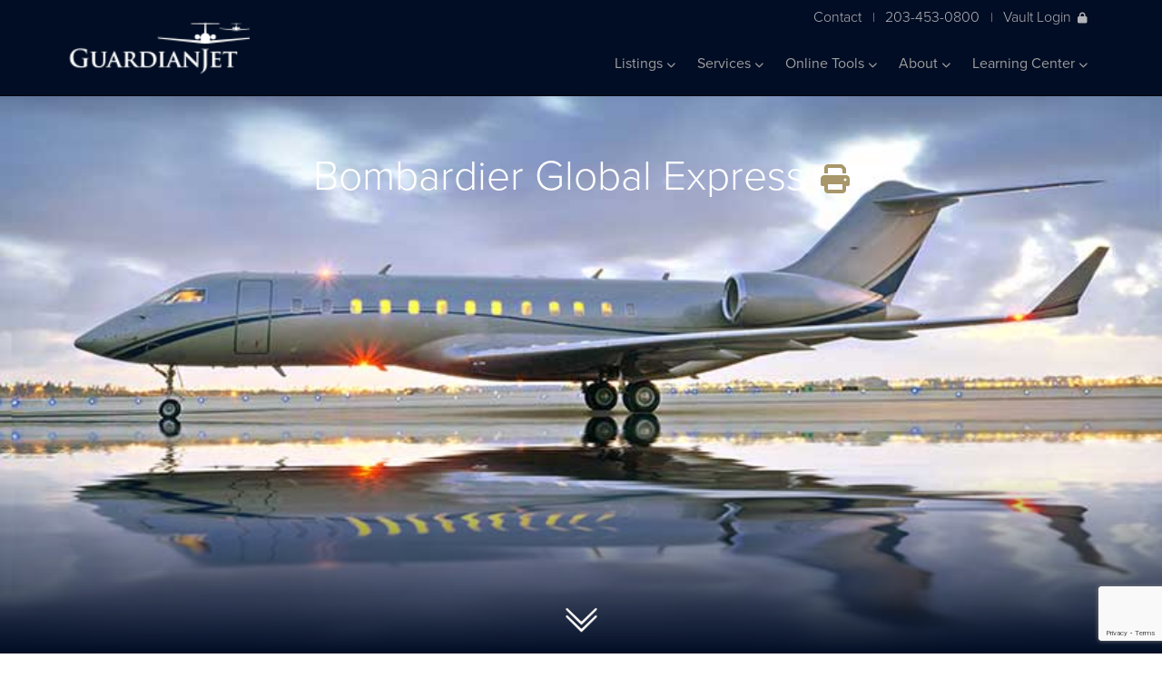

--- FILE ---
content_type: text/html;charset=UTF-8
request_url: https://www.guardianjet.com/jet-aircraft-online-tools/aircraft-brochure.cfm?m=Bombardier-Global-Express-50
body_size: 143225
content:


<!DOCTYPE html>
<html lang="en">
<head>
    
    <meta charset="utf-8">
    <meta http-equiv="X-UA-Compatible" content="IE=edge"><script type="text/javascript">/* <![CDATA[ */_cf_loadingtexthtml="<img alt=' ' src='/cfscripts/ajax/resources/cf/images/loading.gif'/>";
_cf_contextpath="";
_cf_ajaxscriptsrc="/cfscripts/ajax";
_cf_jsonprefix='//';
_cf_websocket_port=8579;
_cf_flash_policy_port=1243;
_cf_clientid='55D8642CDB803B4F0E8FEEF9C088A35E';/* ]]> */</script><script type="text/javascript" src="/cfscripts/ajax/messages/cfmessage.js"></script>
<script type="text/javascript" src="/cfscripts/ajax/package/cfajax.js"></script>
<script type="text/javascript" src="/cfscripts/cfform.js"></script>
<script type="text/javascript" src="/cfscripts/masks.js"></script>
<script type="text/javascript" src="/cfscripts/cfformhistory.js"></script>
<script type="text/javascript" src="/cfscripts/ajax/ext/ext-all.js"></script>
<script type="text/javascript" src="/cfscripts/ajax/package/cfwindow.js"></script>
<link rel="stylesheet" type="text/css" href="/cfscripts/ajax/resources/ext/css/ext-all.css" />
<link rel="stylesheet" type="text/css" href="/cfscripts/ajax/resources/cf/cf.css" />

    <meta name="viewport" content="width=device-width, initial-scale=1">
<link rel="canonical" href="https://www.guardianjet.com/jet-aircraft-online-tools/aircraft-brochure.cfm?m=Bombardier-Global-Express-50">
	
    <meta name="description" content="">
    <meta property="og:locale" content="en_US">
    <meta property="og:type" content="website">

    <meta property="og:title" CONTENT="Guardian Jet Aircraft Brokers" />
    <meta property="og:Description" CONTENT="Guardian Jet helps you find, buy, sell and appraise jet aircraft. Learn about our aircraft brokerage, appraisals and consulting services for the business aviation industry." />
	<meta property="og:url" CONTENT="https://www.guardianjet.com/jet-aircraft-online-tools/aircraft-brochure.cfm" />
	<meta property="og:image" CONTENT="https://www.guardianjet.com/userfiles/images/home-og.jpg" />

	<meta property="og:site_name" content="Guardian Jet">
    
    <meta name="twitter:card" content="summary">
    <meta name="twitter:description" content="">
    <meta name="twitter:title" content="Guardian Jet">
    <link rel="stylesheet" href="https://use.typekit.net/xaq0mfn.css">
    

    <link rel="stylesheet" href="/css/all.css" crossorigin="anonymous">
    <link rel="stylesheet" href="/css/vendor/bootstrap.min.css">
    <link rel="stylesheet" href="/css/vendor/selectize.css">
    <link rel="stylesheet" href="/css/style.css?qs=1">
    <link rel="stylesheet" href="/css/style_bfs.css?qs=2" type="text/css" media="screen, print" title="default" />
    <script src="/js/vendor/jquery-3.4.1.min.js"></script>
    <script src="/js/vendor/jquery.lazy.min.js"></script>
    <script src="/js/vendor/selectize.min.js"></script>
    <script src="/js/vendor/emergence.min.js"></script>
    <script src="/js/vendor/isotope.pkgd.js"></script>
    <script src="/js/vendor/bootstrap.min.js"></script>
    <script src="/js/scripts.js"></script>
    <script src="/js/javascript.js" type="text/javascript"></script>
    <script type='text/javascript' src='https://platform-api.sharethis.com/js/sharethis.js#property=5d69864b16b81b0012138a69&product=inline-share-buttons' async='async'></script>








<script src='https://www.google.com/recaptcha/api.js?render=6LdlCmUjAAAAAME2ntnudP7Qo2RC_QWEav9BMdAd'></script>



<!-- Google Tag Manager -->
<script>(function(w,d,s,l,i){w[l]=w[l]||[];w[l].push({'gtm.start':
new Date().getTime(),event:'gtm.js'});var f=d.getElementsByTagName(s)[0],
j=d.createElement(s),dl=l!='dataLayer'?'&l='+l:'';j.async=true;j.src=
'https://www.googletagmanager.com/gtm.js?id='+i+dl;f.parentNode.insertBefore(j,f);
})(window,document,'script','dataLayer','GTM-PL38MLL');</script>
<!-- End Google Tag Manager -->



<!-- google code -->
<script type="text/javascript">
  var _gaq = _gaq || [];
  _gaq.push(['_setAccount', 'UA-34628051-1']);
  _gaq.push(['_trackPageview']);
  (function() {
    var ga = document.createElement('script'); ga.type = 'text/javascript'; ga.async = true;
    ga.src = ('https:' == document.location.protocol ? 'https://ssl' : 'http://www') + '.google-analytics.com/ga.js';
    var s = document.getElementsByTagName('script')[0]; s.parentNode.insertBefore(ga, s);
  })();
</script>
<!-- end google code -->


<link rel="apple-touch-icon" sizes="180x180" href="/apple-touch-icon.png">
<link rel="icon" type="image/png" sizes="32x32" href="/favicon-32x32.png">
<link rel="icon" type="image/png" sizes="16x16" href="/favicon-16x16.png">

<link rel="mask-icon" href="/safari-pinned-tab.svg" color="#1f3c73">


<script type="text/javascript">/* <![CDATA[ */
	ColdFusion.Ajax.importTag('CFAJAXPROXY');
/* ]]> */</script>

<script type="text/javascript">/* <![CDATA[ */
	ColdFusion.Ajax.importTag('CFFORM');
/* ]]> */</script>

<script type="text/javascript">/* <![CDATA[ */
	ColdFusion.Ajax.importTag('CFDIV');
/* ]]> */</script>

<script type="text/javascript">/* <![CDATA[ */
	ColdFusion.Ajax.importTag('CFWINDOW');
/* ]]> */</script>

<script type="text/javascript">/* <![CDATA[ */
	if (window.ColdFusion) ColdFusion.required['name']=true;
/* ]]> */</script>

<script type="text/javascript">/* <![CDATA[ */
	if (window.ColdFusion) ColdFusion.required['email']=true;
/* ]]> */</script>

<script type="text/javascript">/* <![CDATA[ */
	if (window.ColdFusion) ColdFusion.required['phone']=true;
/* ]]> */</script>
<script type="text/javascript">
<!--
    _CF_checkcomment_form = function(_CF_this)
    {
        //reset on submit
        _CF_error_exists = false;
        _CF_error_messages = new Array();
        _CF_error_fields = new Object();
        _CF_FirstErrorField = null;

        //form element name required check
        if( !_CF_hasValue(_CF_this['name'], "TEXT", false ) )
        {
            _CF_onError(_CF_this, "name", _CF_this['name'].value, "Name is required");
            _CF_error_exists = true;
        }

        //form element email required check
        if( _CF_hasValue(_CF_this['email'], "TEXT", false ) )
        {
            //form element email 'EMAIL' validation checks
            if (!_CF_checkEmail(_CF_this['email'].value, true))
            {
                _CF_onError(_CF_this, "email", _CF_this['email'].value, "A valid email is required");
                _CF_error_exists = true;
            }

        }else {
            _CF_onError(_CF_this, "email", _CF_this['email'].value, "A valid email is required");
            _CF_error_exists = true;
        }

        //form element phone required check
        if( !_CF_hasValue(_CF_this['phone'], "TEXT", false ) )
        {
            _CF_onError(_CF_this, "phone", _CF_this['phone'].value, "Phone is required");
            _CF_error_exists = true;
        }


        //display error messages and return success
        if( _CF_error_exists )
        {
            if( _CF_error_messages.length > 0 )
            {
                // show alert() message
                _CF_onErrorAlert(_CF_error_messages);
                // set focus to first form error, if the field supports js focus().
                if( _CF_this[_CF_FirstErrorField].type == "text" )
                { _CF_this[_CF_FirstErrorField].focus(); }

            }
            return false;
        }else {
            // run userdefined onSubmit javascript. 
            contactFormSubmit();
            return true;
        }
    }
//-->
</script>
<title>Bombardier Global Express brochure, performance, market, operating costs</title><meta name="keywords" content="JetFinder Advanced Search"><meta name="description" content="Guardian Jet Bombardier Global Express brochure: overview, range ring, performance, dimensions, cross section, floor plan, market data, cost of ownership, and technical comparison"><script type="text/javascript">
<!--
    _CF_checkCFForm_1 = function(_CF_this)
    {
        //reset on submit
        _CF_error_exists = false;
        _CF_error_messages = new Array();
        _CF_error_fields = new Object();
        _CF_FirstErrorField = null;


        //display error messages and return success
        if( _CF_error_exists )
        {
            if( _CF_error_messages.length > 0 )
            {
                // show alert() message
                _CF_onErrorAlert(_CF_error_messages);
                // set focus to first form error, if the field supports js focus().
                if( _CF_this[_CF_FirstErrorField].type == "text" )
                { _CF_this[_CF_FirstErrorField].focus(); }

            }
            return false;
        }else {
            // run userdefined onSubmit javascript. 
            popFormSubmit()
            return true;
        }
    }
//-->
</script>
</head>
<body>

<!-- Google Tag Manager (noscript) -->
<noscript><iframe src="https://www.googletagmanager.com/ns.html?id=GTM-PL38MLL"
height="0" width="0" style="display:none;visibility:hidden"></iframe></noscript>
<!-- End Google Tag Manager (noscript) -->

  
  <nav class="navbar navbar-inverse navbar-fixed-top">
  <div class="container">
    <div class="header-contact mobile">
        <a href="/info/contact.cfm">Contact</a>|
        <a href="tel:+12034530800">203-453-0800</a>|
        
            <a class="vault-login" href="#pop_modalLogin" data-toggle="modal" data-target="#pop_modalLogin" onclick="ColdFusion.navigate('/includes/pop_modalLogin.cfm','div_modalLogin')">Vault Login<i class="fas fa-lock"></i></a>
        
      </div>
    <div class="navbar-header">
      <button type="button" class="navbar-toggle" data-toggle="collapse" data-target=".navbar-collapse">
        <span class="icon-bar"></span>
        <span class="icon-bar"></span>
        <span class="icon-bar"></span>
      </button>
      <a class="navbar-brand" href="/"></a>
    </div>
    <div class="header-contact desktop">
        <a href="/info/contact.cfm">Contact</a>|
        <a href="tel:+12034530800">203-453-0800</a>|
        
        <a class="vault-login" href="#pop_modalLogin" data-toggle="modal" data-target="#pop_modalLogin" onclick="ColdFusion.navigate('/includes/pop_modalLogin.cfm','div_modalLogin')">Vault Login<i class="fas fa-lock"></i></a>
      	
      </div>
    <div class="collapse navbar-collapse">
        

    <ul class="nav navbar-nav pull-right">
    


        <li class="dropdown"><a href="#" class="dropdown-toggle" data-toggle="dropdown">Listings <i class="fas fa-chevron-down"></i></a>
        
            <ul class="dropdown-menu">
                
                    <li>
                        
                            <a href="/aircraft-for-sale-listings/private-jets-for-sale.cfm">Private Jets For Sale</a>
                        
                    </li>
                
                    <li>
                        
                            <a href="/aircraft-for-sale-listings/recent-aircraft-sales.cfm">Recent Aircraft Sales</a>
                        
                    </li>
                
            </ul>
        
        </li>


        <li class="dropdown"><a href="#" class="dropdown-toggle" data-toggle="dropdown">Services <i class="fas fa-chevron-down"></i></a>
        
            <ul class="dropdown-menu">
                
                    <li>
                        
                            <a href="/aircraft-sales-buy-services/aircraft-fleet-planning">Fleet Planning</a>
                        
                        <ul>
                            
                                <li>
                                    
                                        <a href="/aircraft-sales-buy-services/aircraft-fleet-planning/airplane-valuation.cfm">- Aircraft Valuation</a>
                                    
                                </li>
                            
                                <li>
                                    
                                        <a href="/aircraft-sales-buy-services/aircraft-fleet-planning/aviation-travel-analysis.cfm">- Travel Analysis</a>
                                    
                                </li>
                            
                                <li>
                                    
                                        <a href="/aircraft-sales-buy-services/aircraft-fleet-planning/aviation-financial-projections.cfm">- Financial Projections</a>
                                    
                                </li>
                            
                                <li>
                                    
                                        <a href="/aircraft-sales-buy-services/aircraft-fleet-planning/aircraft-asset-management.cfm">- Asset Management Program</a>
                                    
                                </li>
                            
                        </ul>
                        
                    </li>
                
                    <li>
                        
                            <a href="/aircraft-sales-buy-services/buy-plane">Acquisitions</a>
                        
                        <ul>
                            
                                <li>
                                    
                                        <a href="/aircraft-sales-buy-services/buy-plane/aircraft-wanted-to-buy.cfm">- Seeking Aircraft</a>
                                    
                                </li>
                            
                                <li>
                                    
                                        <a href="/aircraft-sales-buy-services/buy-plane/recent-aircraft-acquisitions.cfm">- Recent Acquisitions</a>
                                    
                                </li>
                            
                        </ul>
                        
                    </li>
                
                    <li>
                        
                            <a href="/aircraft-sales-buy-services/private-jet-sales.cfm">Sales</a>
                        
                    </li>
                
                    <li>
                        
                            <a href="/aircraft-sales-buy-services/aircraft-appraisal.cfm">Appraisals</a>
                        
                    </li>
                
            </ul>
        
        </li>



        <li class="dropdown"><a href="#" class="dropdown-toggle" data-toggle="dropdown">Online Tools <i class="fas fa-chevron-down"></i></a>
        
            <ul class="dropdown-menu">
                
                    <li>
                        
                            <a href="/jet-aircraft-online-tools/private-jet-finder.cfm">JetFinder Advanced Search</a>
                        
                    </li>
                
                    <li>
                        
                            <a href="/jet-aircraft-online-tools/vault-aircraft-management-tool.cfm">Vault</a>
                        
                    </li>
                
                    <li>
                        
                            <a href="/jet-aircraft-online-tools/aircraft-brochures.cfm">Aircraft Brochures</a>
                        
                    </li>
                
                    <li>
                        
                            <a href="/jet-aircraft-online-tools/compare-jet-aircraft.cfm">Aircraft Comparison</a>
                        
                    </li>
                
                    <li>
                        
                            <a href="/jet-aircraft-online-tools/jet-aircraft-cabin-comparison.cfm">Cabin Comparison</a>
                        
                    </li>
                
                    <li>
                        
                            <a href="/jet-aircraft-online-tools/jet-aircraft-range-ring-comparison.cfm">Range Rings</a>
                        
                    </li>
                
                    <li>
                        
                            <a href="/jet-aircraft-online-tools/aircraft-ownership-budget-projection.cfm">Create a Budget</a>
                        
                    </li>
                
            </ul>
        
        </li>



        <li class="dropdown"><a href="#" class="dropdown-toggle" data-toggle="dropdown">About <i class="fas fa-chevron-down"></i></a>
        
            <ul class="dropdown-menu">
                
                    <li>
                        
                            <a href="/about-guardian-jet/aircraft-broker.cfm">About Us</a>
                        
                    </li>
                
                    <li>
                        
                            <a href="/about-guardian-jet/business-aviation-consulting-team.cfm">Team</a>
                        
                    </li>
                
                    <li>
                        
                            <a href="/about-guardian-jet/careers-at-guardian-jet.cfm">Careers</a>
                        
                    </li>
                
                    <li>
                        
                            <a href="/about-guardian-jet/press.cfm">Press</a>
                        
                    </li>
                
                    <li>
                        
                            <a href="/about-guardian-jet/events.cfm">Events</a>
                        
                    </li>
                
            </ul>
        
        </li>


        <li class="dropdown"><a href="#" class="dropdown-toggle" data-toggle="dropdown">Learning Center <i class="fas fa-chevron-down"></i></a>
        
            <ul class="dropdown-menu">
                
                    <li>
                        
                            <a href="/aircraft-learning-center/jet-aircraft-blog">Blog</a>
                        
                        <ul>
                            
                        </ul>
                        
                    </li>
                
                    <li>
                        
                            <a href="/aircraft-learning-center/videos.cfm">Videos</a>
                        
                    </li>
                
                    <li>
                        
                            <a href="/aircraft-learning-center/guardian-university.cfm">Guardian University</a>
                        
                    </li>
                
            </ul>
        
        </li>

    
    </ul>



      
    </div><!--/.nav-collapse -->
  </div>
</nav><style>
@media print {
.cs2 svg {width:50%} /*SuperMidsize  */
.cs3 svg {width:50%} /*Jet - Long Range */
.cs4 svg {width:50%} /*Jet - Ultra Long Range */
.cs8 svg {width:50%} /*Turboprop - Single  Engine */
.cs10 svg {width:50%} /*Turboprop - Twin Engine*/
.cs13 svg {width:50%} /*Midsize */
.cs15 svg {width:50%} /*Light Jet */
#brochure-hero {height:initial;}
  a[href]:after {
    content: none !important;
  }
.hidePrint {dispaly:none !important;}
}
</style>

	<section id="brochure-hero" class="center row" style="background-image:url('/userfiles/images/models/50.jpg');">
		<div class="container">
			<img class="print" src="/images/global/logo-inverted.png" alt="logo for print"/>
			<h1 class="white">Bombardier Global Express <a class="print-button" onclick="window.print(); return false;"><i class="fas fa-2x fa-print"></i></a></h1>
			<img class="print" src="/userfiles/images/models/50.jpg" alt="Bombardier Global Express Banner"/>
		</div>
        <a href="#about-jet" class="scroll downArrow bounce">
            <img width="40" height="40" alt="down arrow" src="/images/home/down-arrow.png" />
        </a>
        <div class="overlay"></div>
	</section>


	<section id="about-jet" class="center row dark-blue-bg">
		<div class="container">
			<div class="col-lg-2 col-md-2 col-sm-12 col-xs-12"></div>
			<div class="col-lg-8 col-md-8 col-sm-12 col-xs-12">
				<i class="airplane fas fa-2x fa-plane"></i>
				<h4 class="white">
                The Bombardier Global Express is a long range jet that is typically outiftted with three cabin zones and has a range of 5,940 nm. There were 145 produced from 1999 - 2005. 
                </h4>
			</div>
		</div>
	</section>

	<section id="clouds" class="row">
        
		<div class="container">
			<div class="title col-lg-12 col-md-12 col-sm-12 col-xs-12">
				<h4>Bombardier </h4>
				<h2 class="gold">Global Express</h2>
			</div>
		</div>
		<div class="container">
			<div class="general-info box-shadow">
				<h3 class="bottom-border-dark">General Information</h3>
				<div class="col-lg-4 col-md-4 col-sm-12 col-xs-12">
					<i class="fas fa-calendar-alt"></i><p><strong>Start Model Year:</strong> 1999</p>
					<i class="fas fa-calendar-alt"></i><p><strong>End Model Year:</strong> 2005</p>
					 <p><img src="/userfiles/images/structure/fleet-size.png" alt="fleet size" style="width: 22px;margin: 0 15px 0 0;" /><strong>Fleet Size:</strong> 136</p>
				</div>
				<div class="col-lg-4 col-md-4 col-sm-12 col-xs-12">
					<i class="fas fa-cogs"></i><p><strong>Engine Count:</strong> 2</p>
					<p><img src="/images/individual-brochure/passenger.png" alt="passenger icon" /><strong>Typical Passengers:</strong> 13</p>
				</div>
				<div class="col-lg-4 col-md-4 col-sm-12 col-xs-12">
					<i class="fas fa-plane"></i><p><strong>Model Class:</strong> Jet - Long Range</p>
					<p><img src="/images/individual-brochure/passenger.png" alt=" passenger icon" /><strong>Up to - Passengers:</strong> 16</p>
				</div>

				<div class="col-lg-6 col-md-6 col-sm-12 col-xs-12 compare-button-div  hidePrint">
					<a href="/jet-aircraft-online-tools/compare-jet-aircraft.cfm?mids=50" style="margin-top:0px;" class="border-button">Compare Models</a>
				</div>
			</div>
		</div>
		<div class="container">

  
  <link rel="stylesheet" href="//code.jquery.com/ui/1.12.1/themes/smoothness/jquery-ui.css">
  
  <script src="//code.jquery.com/ui/1.12.1/jquery-ui.js"></script>

            <form name="rangeForm" action="/jet-aircraft-online-tools/jet-aircraft-range-ring-comparison.cfm" method="get">
					<input name="modelid" type="hidden" value="50">
					
			<div class="col-lg-6 col-md-6 col-sm-12 col-xs-12">
                
				<img class="responsive-img" src="/HAL/userfiles/images/range-rings/Global-Express-range-rings.jpg" alt="Bombardier Global Express range ring" />
				<div class="search-container">


<div id="airport-select"class="control-group">
    <input id="airportX" class="selectize-input" placeholder="Enter Airport" >
    <input name="SetAirport" id="SetAirport" style="display:none">
    <script>
    $( "#airportX" ).autocomplete({
      minLength: 2,
      source: "/getairport2.cfc?method=lookupAirport",
      select: function(event, ui) {

      			document.getElementById('SetAirport').value = ui.item.thecode;
      			$("#SetAirport").trigger('change');

            }
    });
    </script>
					<button type="submit" onclick="if(document.getElementById('SetAirport').value==''){document.getElementById('SetAirport').value='kteb'}"><i class="fa fa-search"></i></button>
</div>


				</div>
			</div>
			<div class="col-lg-1 col-md-1 col-sm-12 col-xs-12"></div>
			<div class="specs col-lg-5 col-md-5 col-sm-12 col-xs-12">
				<h3 class="pb15 bottom-border-dark">Performance</h3>
				<p>Range (Long):<span class="normal right">5,940 nm (11,001 km)</span></p>
				<p>Range (Max Cruise):<span class="normal right"></span></p>
				<p>Range (Seats Full):<span class="normal right"></span></p>
				<p>Cruising Speed (Long Range):<span class="normal right"></span></p>
				<p>Cruising Speed (Max Cruise):<span class="normal right">500 ktas (926 km/h)</span></p>
				<p>Ceiling (feet):<span class="normal right">51,000 ft (15,545 m)</span></p>
				<p>Take off Distance (feet):<span class="normal right">5,640 ft (1,719 m)</span></p>
				<p>Landing Distance (feet):<span class="normal right">2,200 ft (671 m)</span></p>
				<a href="javascript:void(0)" onclick="if(document.getElementById('SetAirport').value==''){document.getElementById('SetAirport').value='kteb'}rangeForm.submit();" class="mt30 border-button  hidePrint">Compare Aircraft Ranges</a>
			</div>
            </form>
		</div>
		<div class="container">
			<h3 class="pb15 bottom-border-dark">Dimensions</h3>
			<div class="specs col-lg-5 col-md-5 col-sm-12 col-xs-12">
				<p>AIRCRAFT DIMENSION</p>
                
                    <p>Tail height:<span class="normal right">24 ft 9 in  (7.6 m)</span></p>
                
                    <p>Wing span:<span class="normal right">94 ft 0 in  (28.7 m)</span></p>
                
                    <p>Length:<span class="normal right">99 ft 3 in  (30.3 m)</span></p>
                
                    <p>Max Takeoff Weight:<span class="normal right">95,000 lbs (43,091 kg)</span></p>
                
			</div>
			<div class="col-lg-2 col-md-2 col-sm-12 col-xs-12">
			</div>
			<div class="specs col-lg-5 col-md-5 col-sm-12 col-xs-12">
				<p>CABIN DIMENSION</p>
				<p>Height:<span class="normal right">6 ft 3 in (1.9 m)</span></p>
				<p>Width:<span class="normal right">8 ft 2 in (2.5 m)</span></p>
				<p>Length:<span class="normal right">48 ft 4 in (14.8 m)</span></p>
				<p>Cabin Zones:<span class="normal right">3</span></p>
			</div>

				<div class="col-lg-12 col-md-12 col-sm-12 col-xs-12 compare-button-div" style="margin-top:10px;">
					<a href="/jet-aircraft-online-tools/compare-jet-aircraft.cfm?mids=50" style="margin-top:0px;" class="border-button hidePrint">Compare Models</a>
				</div>
		</div>

            
		<div class="container" style="margin-top:20px;">
			<h3 class="pb15 bottom-border-dark">Cabin Diagrams</h3>
			<div class="specs col-lg-6 col-md-6 col-sm-12 col-xs-12">
                

				<p style="margin-top:50px;">FLOOR PLAN</p>
				<div id="fp" class="fp3"><a href="/jet-aircraft-online-tools/jet-aircraft-cabin-comparison.cfm?c=f&v=s&m1=50"><?xml version="1.0" encoding="utf-8"?>
<!-- Generator: Adobe Illustrator 23.0.6, SVG Export Plug-In . SVG Version: 6.00 Build 0)  -->
<svg version="1.1" xmlns="http://www.w3.org/2000/svg" xmlns:xlink="http://www.w3.org/1999/xlink" x="0px" y="0px"
	 viewBox="0 0 1700.8 255.21" style="enable-background:new 0 0 1700.8 255.21;" xml:space="preserve">
<g id="tan">
	<g id="a2936b_2_">
		<g>
			<rect x="1107.46" y="8.19" class="st0" width="112.12" height="226.55"/>
		</g>
		<rect x="82.26" y="167.98" class="st0" width="82.23" height="74.94"/>
	</g>
	<path id="baac85" class="st1" d="M1219.58,0.01H824.44h-8.6H347.49h-8.6H0v251.89h815.84h8.6l398.55-0.21
		c74.83,1.91,148.98-13.74,148.98-13.74V13.96C1311.95-1.11,1219.58,0.01,1219.58,0.01z M1363.25,109.29h-143.62v133.74H872.48
		v-97.18h-8.6v97.18h-524.4v-88.87h-8.6v88.87l-244.43-0.1V149.6H61.26V52.3h47.48V8.38h222.14v89.36h8.6V8.38h524.4v97.67h8.6V8.38
		l347.1-0.01c73.91-1.77,143.74,13.15,143.74,13.15L1363.25,109.29z"/>
	<polygon id="f8f0d7" class="st2" points="872.48,8.38 872.48,106.05 863.88,106.05 863.88,8.38 339.48,8.38 339.48,97.74 
		330.88,97.74 330.88,8.38 108.75,8.38 108.75,52.3 61.26,52.3 61.26,149.6 86.45,149.6 86.45,167.98 164.49,167.98 164.49,242.93 
		330.88,243.03 330.88,154.16 339.48,154.16 339.48,243.03 863.88,243.03 863.88,145.85 872.48,145.85 872.48,243.03 
		1107.46,243.03 1107.46,8.38 	"/>
	<g id="_x37_c6f55_2_">
		<rect x="339.48" y="234.74" class="st3" width="291.51" height="8.19"/>
		<rect x="454.02" y="160.15" class="st3" width="58.78" height="76.64"/>
		<polyline class="st3" points="703.42,241.76 703.42,127.6 776.1,127.6 776.1,241.76 		"/>
		<rect x="164.49" y="234.74" class="st3" width="166.39" height="8.19"/>
		<rect x="630.28" y="234.74" class="st3" width="233.6" height="8.29"/>
		<rect x="164.49" y="154.47" class="st3" width="50" height="84.37"/>
		<rect x="793.88" y="8.19" class="st3" width="70" height="70"/>
		<path class="st3" d="M1219.58,8.19c0,0,63.74-2.7,143.74,13.15v89.07h-143.74V8.19z"/>
		<path class="st3" d="M1219.58,243.03v-58.35h30.52v58.35C1250.1,243.03,1233.83,243.4,1219.58,243.03z"/>
		<path class="st3" d="M620.6,8.19v70h0.76c5.73,6.7,43.21,11.88,88.59,11.88c45.38,0,82.85-5.18,88.59-11.88h0.76v-70H620.6z"/>
		<rect x="339.48" y="8.03" class="st3" width="283.5" height="8.19"/>
		<rect x="446.01" y="14.16" class="st3" width="58.78" height="76.64"/>
		<rect x="872.48" y="234.74" class="st3" width="347.1" height="8.45"/>
		<polyline class="st3" points="951.62,241.76 951.62,160.45 1024.29,160.45 1024.29,241.76 		"/>
		<g>
			<path class="st3" d="M330.88,96.66v-0.27c0,0.09-0.03,0.18-0.05,0.27H330.88z"/>
			<path class="st3" d="M164.79,8.19h-56.04v88.47h56.04v-1.2c3.48-5.86,39.25-10.48,82.89-10.48c45.95,0,83.2,5.11,83.2,11.41V8.19
				H164.79z"/>
		</g>
		<path class="st3" d="M254.41,9.13h-38.83V5.34c0-1.84,1.49-3.33,3.33-3.33h32.16c1.84,0,3.33,1.49,3.33,3.33V9.13z"/>
		<path class="st3" d="M328.08,9.13h-38.83V5.34c0-1.84,1.49-3.33,3.33-3.33h32.16c1.84,0,3.33,1.49,3.33,3.33V9.13z"/>
		<path class="st3" d="M401.75,9.13h-38.83V5.34c0-1.84,1.49-3.33,3.33-3.33h32.16c1.84,0,3.33,1.49,3.33,3.33V9.13z"/>
		<path class="st3" d="M475.43,9.13H436.6V5.34c0-1.84,1.49-3.33,3.33-3.33h32.16c1.84,0,3.33,1.49,3.33,3.33V9.13z"/>
		<path class="st3" d="M549.1,9.13h-38.83V5.34c0-1.84,1.49-3.33,3.33-3.33h32.16c1.84,0,3.33,1.49,3.33,3.33V9.13z"/>
		<path class="st3" d="M622.78,9.13h-38.83V5.34c0-1.84,1.49-3.33,3.33-3.33h32.16c1.84,0,3.33,1.49,3.33,3.33V9.13z"/>
		<path class="st3" d="M696.45,9.13h-38.83V5.34c0-1.84,1.49-3.33,3.33-3.33h32.16c1.84,0,3.33,1.49,3.33,3.33V9.13z"/>
		<path class="st3" d="M770.13,9.13h-38.83V5.34c0-1.84,1.49-3.33,3.33-3.33h32.16c1.84,0,3.33,1.49,3.33,3.33V9.13z"/>
		<path class="st3" d="M843.8,9.13h-38.83V5.34c0-1.84,1.49-3.33,3.33-3.33h32.16c1.84,0,3.33,1.49,3.33,3.33V9.13z"/>
		<path class="st3" d="M917.47,9.13h-38.83V5.34c0-1.84,1.49-3.33,3.33-3.33h32.16c1.84,0,3.33,1.49,3.33,3.33V9.13z"/>
		<path class="st3" d="M991.15,9.13h-38.83V5.34c0-1.84,1.49-3.33,3.33-3.33h32.16c1.84,0,3.33,1.49,3.33,3.33V9.13z"/>
		<path class="st3" d="M1064.82,9.13h-38.83V5.34c0-1.84,1.49-3.33,3.33-3.33h32.16c1.84,0,3.33,1.49,3.33,3.33V9.13z"/>
		<path class="st3" d="M1138.5,9.13h-38.83V5.34c0-1.84,1.49-3.33,3.33-3.33h32.16c1.84,0,3.33,1.49,3.33,3.33V9.13z"/>
		<path class="st3" d="M1212.17,9.13h-38.83V5.34c0-1.84,1.49-3.33,3.33-3.33h32.16c1.84,0,3.33,1.49,3.33,3.33V9.13z"/>
		<path class="st3" d="M254.41,243.19h-38.83v3.79c0,1.84,1.49,3.33,3.33,3.33h32.16c1.84,0,3.33-1.49,3.33-3.33V243.19z"/>
		<path class="st3" d="M328.08,243.19h-38.83v3.79c0,1.84,1.49,3.33,3.33,3.33h32.16c1.84,0,3.33-1.49,3.33-3.33V243.19z"/>
		<path class="st3" d="M401.75,243.19h-38.83v3.79c0,1.84,1.49,3.33,3.33,3.33h32.16c1.84,0,3.33-1.49,3.33-3.33V243.19z"/>
		<path class="st3" d="M475.43,243.19H436.6v3.79c0,1.84,1.49,3.33,3.33,3.33h32.16c1.84,0,3.33-1.49,3.33-3.33V243.19z"/>
		<path class="st3" d="M549.1,243.19h-38.83v3.79c0,1.84,1.49,3.33,3.33,3.33h32.16c1.84,0,3.33-1.49,3.33-3.33V243.19z"/>
		<path class="st3" d="M622.78,243.19h-38.83v3.79c0,1.84,1.49,3.33,3.33,3.33h32.16c1.84,0,3.33-1.49,3.33-3.33V243.19z"/>
		<path class="st3" d="M696.45,243.19h-38.83v3.79c0,1.84,1.49,3.33,3.33,3.33h32.16c1.84,0,3.33-1.49,3.33-3.33V243.19z"/>
		<path class="st3" d="M770.13,243.19h-38.83v3.79c0,1.84,1.49,3.33,3.33,3.33h32.16c1.84,0,3.33-1.49,3.33-3.33V243.19z"/>
		<path class="st3" d="M843.8,243.19h-38.83v3.79c0,1.84,1.49,3.33,3.33,3.33h32.16c1.84,0,3.33-1.49,3.33-3.33V243.19z"/>
		<path class="st3" d="M917.47,243.19h-38.83v3.79c0,1.84,1.49,3.33,3.33,3.33h32.16c1.84,0,3.33-1.49,3.33-3.33V243.19z"/>
		<path class="st3" d="M991.15,243.19h-38.83v3.79c0,1.84,1.49,3.33,3.33,3.33h32.16c1.84,0,3.33-1.49,3.33-3.33V243.19z"/>
		<path class="st3" d="M1064.82,243.19h-38.83v3.79c0,1.84,1.49,3.33,3.33,3.33h32.16c1.84,0,3.33-1.49,3.33-3.33V243.19z"/>
		<path class="st3" d="M1138.5,243.19h-38.83v3.79c0,1.84,1.49,3.33,3.33,3.33h32.16c1.84,0,3.33-1.49,3.33-3.33V243.19z"/>
		<path class="st3" d="M1212.17,243.19h-38.83v3.79c0,1.84,1.49,3.33,3.33,3.33h32.16c1.84,0,3.33-1.49,3.33-3.33V243.19z"/>
	</g>
	<g id="d3c493_2_">
		<g>
			<path class="st4" d="M874.9,13.17l0.09,64.25c0,1.99,1.62,3.61,3.61,3.61h5.31l-0.09-58.94c0-1.99,1.62-3.61,3.61-3.61h205.96
				c1.98,0,3.61,1.62,3.61,3.61l0.09,58.94h5.45c1.98,0,3.61-1.62,3.61-3.61l-0.09-64.25c0-1.99-1.62-3.61-3.61-3.61H878.51
				C876.52,9.56,874.9,11.19,874.9,13.17z"/>
			<path class="st4" d="M950.98,19.83h-62.4c-1.85,0-3.37,1.62-3.37,3.61l0.09,57.94c0,1.98,1.52,3.61,3.37,3.61h62.4
				c1.85,0,3.37-1.62,3.37-3.61l-0.09-57.94C954.35,21.45,952.83,19.83,950.98,19.83z"/>
			<path class="st4" d="M1021.58,19.83h-62.4c-1.85,0-3.37,1.62-3.37,3.61l0.09,57.94c0,1.98,1.52,3.61,3.37,3.61h62.4
				c1.85,0,3.37-1.62,3.37-3.61l-0.09-57.94C1024.95,21.45,1023.43,19.83,1021.58,19.83z"/>
			<path class="st4" d="M1092.18,19.83h-62.4c-1.85,0-3.37,1.62-3.37,3.61l0.09,57.94c0,1.98,1.52,3.61,3.37,3.61h62.4
				c1.85,0,3.37-1.62,3.37-3.61l-0.09-57.94C1095.55,21.45,1094.03,19.83,1092.18,19.83z"/>
		</g>
		<g>
			<path class="st4" d="M406.37,86.47h-5.23v-1.58c0-1.2-1.34-2.17-2.99-2.17h-37.89c-1.11,0-2.07,0.45-2.59,1.1
				c-0.25-0.57-0.4-1.2-0.4-1.87V71.51c1.21-1.16,1.93-2.63,1.93-4.22V57.16c0-1.6-0.72-3.06-1.93-4.22V42.27
				c0-0.51,0.1-0.99,0.25-1.45c0.46,0.77,1.51,1.31,2.74,1.31h37.89c1.65,0,2.99-0.97,2.99-2.17v-2.2h5.23
				c2.42,0,4.39,2.02,4.39,4.52v39.68C410.77,84.45,408.8,86.47,406.37,86.47z"/>
			<path class="st4" d="M358,57.84c0-3.28-3.5-5.93-7.81-5.93l0,0c-4.32,0-7.81,2.66-7.81,5.93v8.77c0,3.28,3.5,5.93,7.81,5.93l0,0
				c4.32,0,7.81-2.66,7.81-5.93V57.84z"/>
			<g>
				<path class="st4" d="M350.19,73.77c2.22,0,4.25-0.64,5.79-1.67v11.45c0,1.8-1.29,3.26-2.88,3.26h-5.83
					c-1.59,0-2.88-1.46-2.88-3.26V72.1C345.94,73.14,347.97,73.77,350.19,73.77z"/>
				<path class="st4" d="M350.19,50.67c-2.22,0-4.25,0.64-5.79,1.67V40.9c0-1.8,1.29-3.26,2.88-3.26h5.83
					c1.59,0,2.88,1.46,2.88,3.26v11.45C354.44,51.31,352.41,50.67,350.19,50.67z"/>
			</g>
			<path class="st4" d="M361.08,83.87c-1.58,0-2.86,0.93-2.86,2.08v4.23c0,1.15,1.28,2.08,2.86,2.08h36.26
				c1.58,0,2.86-0.93,2.86-2.08v-4.23c0-1.15-1.28-2.08-2.86-2.08H361.08z"/>
			<path class="st4" d="M361.08,32.58c-1.58,0-2.86,0.93-2.86,2.08v4.23c0,1.15,1.28,2.08,2.86,2.08h36.26
				c1.58,0,2.86-0.93,2.86-2.08v-4.23c0-1.15-1.28-2.08-2.86-2.08H361.08z"/>
		</g>
		<g>
			<path class="st4" d="M531.92,38.37h5.23v1.58c0,1.2,1.34,2.17,2.99,2.17h37.89c1.11,0,2.07-0.45,2.59-1.1
				c0.25,0.57,0.4,1.2,0.4,1.87v10.44c-1.21,1.16-1.93,2.63-1.93,4.22v10.12c0,1.6,0.72,3.06,1.93,4.22v10.67
				c0,0.51-0.1,0.99-0.25,1.45c-0.46-0.77-1.51-1.31-2.74-1.31h-37.89c-1.65,0-2.99,0.97-2.99,2.17v2.2h-5.23
				c-2.42,0-4.39-2.02-4.39-4.52V42.89C527.52,40.39,529.49,38.37,531.92,38.37z"/>
			<path class="st4" d="M580.29,67c0,3.28,3.5,5.93,7.81,5.93l0,0c4.32,0,7.81-2.66,7.81-5.93v-8.77c0-3.28-3.5-5.93-7.81-5.93l0,0
				c-4.32,0-7.81,2.66-7.81,5.93V67z"/>
			<g>
				<path class="st4" d="M588.1,51.07c-2.22,0-4.25,0.64-5.79,1.67V41.29c0-1.8,1.29-3.26,2.88-3.26h5.83
					c1.59,0,2.88,1.46,2.88,3.26v11.45C592.35,51.7,590.32,51.07,588.1,51.07z"/>
				<path class="st4" d="M588.1,74.17c2.22,0,4.25-0.64,5.79-1.67v11.45c0,1.8-1.29,3.26-2.88,3.26h-5.83
					c-1.59,0-2.88-1.46-2.88-3.26V72.49C583.85,73.53,585.88,74.17,588.1,74.17z"/>
			</g>
			<path class="st4" d="M577.21,40.97c1.58,0,2.86-0.93,2.86-2.08v-4.23c0-1.15-1.28-2.08-2.86-2.08h-36.26
				c-1.58,0-2.86,0.93-2.86,2.08v4.23c0,1.15,1.28,2.08,2.86,2.08H577.21z"/>
			<path class="st4" d="M577.21,92.27c1.58,0,2.86-0.93,2.86-2.08v-4.23c0-1.15-1.28-2.08-2.86-2.08h-36.26
				c-1.58,0-2.86,0.93-2.86,2.08v4.23c0,1.15,1.28,2.08,2.86,2.08H577.21z"/>
		</g>
		<g>
			<path class="st4" d="M406.37,212.46h-5.23v-1.58c0-1.2-1.34-2.17-2.99-2.17h-37.89c-1.11,0-2.07,0.45-2.59,1.1
				c-0.25-0.57-0.4-1.2-0.4-1.87v-10.44c1.21-1.16,1.93-2.63,1.93-4.22v-10.12c0-1.6-0.72-3.06-1.93-4.22v-10.67
				c0-0.51,0.1-0.99,0.25-1.45c0.46,0.77,1.51,1.31,2.74,1.31h37.89c1.65,0,2.99-0.97,2.99-2.17v-2.2h5.23
				c2.42,0,4.39,2.02,4.39,4.52v39.68C410.77,210.43,408.8,212.46,406.37,212.46z"/>
			<path class="st4" d="M358,183.82c0-3.28-3.5-5.93-7.81-5.93l0,0c-4.32,0-7.81,2.66-7.81,5.93v8.77c0,3.28,3.5,5.93,7.81,5.93l0,0
				c4.32,0,7.81-2.66,7.81-5.93V183.82z"/>
			<g>
				<path class="st4" d="M350.19,199.76c2.22,0,4.25-0.64,5.79-1.67v11.45c0,1.8-1.29,3.26-2.88,3.26h-5.83
					c-1.59,0-2.88-1.46-2.88-3.26v-11.45C345.94,199.12,347.97,199.76,350.19,199.76z"/>
				<path class="st4" d="M350.19,176.66c-2.22,0-4.25,0.64-5.79,1.67v-11.45c0-1.8,1.29-3.26,2.88-3.26h5.83
					c1.59,0,2.88,1.46,2.88,3.26v11.45C354.44,177.29,352.41,176.66,350.19,176.66z"/>
			</g>
			<path class="st4" d="M361.08,209.86c-1.58,0-2.86,0.93-2.86,2.08v4.23c0,1.15,1.28,2.08,2.86,2.08h36.26
				c1.58,0,2.86-0.93,2.86-2.08v-4.23c0-1.15-1.28-2.08-2.86-2.08H361.08z"/>
			<path class="st4" d="M361.08,158.56c-1.58,0-2.86,0.93-2.86,2.08v4.23c0,1.15,1.28,2.08,2.86,2.08h36.26
				c1.58,0,2.86-0.93,2.86-2.08v-4.23c0-1.15-1.28-2.08-2.86-2.08H361.08z"/>
		</g>
		<g>
			<path class="st4" d="M531.92,164.35h5.23v1.58c0,1.2,1.34,2.17,2.99,2.17h37.89c1.11,0,2.07-0.45,2.59-1.1
				c0.25,0.57,0.4,1.2,0.4,1.87v10.44c-1.21,1.16-1.93,2.63-1.93,4.22v10.12c0,1.6,0.72,3.06,1.93,4.22v10.67
				c0,0.51-0.1,0.99-0.25,1.45c-0.46-0.77-1.51-1.31-2.74-1.31h-37.89c-1.65,0-2.99,0.97-2.99,2.17v2.2h-5.23
				c-2.42,0-4.39-2.02-4.39-4.52v-39.68C527.52,166.38,529.49,164.35,531.92,164.35z"/>
			<path class="st4" d="M580.29,192.99c0,3.28,3.5,5.93,7.81,5.93l0,0c4.32,0,7.81-2.66,7.81-5.93v-8.77c0-3.28-3.5-5.93-7.81-5.93
				l0,0c-4.32,0-7.81,2.66-7.81,5.93V192.99z"/>
			<g>
				<path class="st4" d="M588.1,177.05c-2.22,0-4.25,0.64-5.79,1.67v-11.45c0-1.8,1.29-3.26,2.88-3.26h5.83
					c1.59,0,2.88,1.46,2.88,3.26v11.45C592.35,177.69,590.32,177.05,588.1,177.05z"/>
				<path class="st4" d="M588.1,200.15c2.22,0,4.25-0.64,5.79-1.67v11.45c0,1.8-1.29,3.26-2.88,3.26h-5.83
					c-1.59,0-2.88-1.46-2.88-3.26v-11.45C583.85,199.51,585.88,200.15,588.1,200.15z"/>
			</g>
			<path class="st4" d="M577.21,166.95c1.58,0,2.86-0.93,2.86-2.08v-4.23c0-1.15-1.28-2.08-2.86-2.08h-36.26
				c-1.58,0-2.86,0.93-2.86,2.08v4.23c0,1.15,1.28,2.08,2.86,2.08H577.21z"/>
			<path class="st4" d="M577.21,218.25c1.58,0,2.86-0.93,2.86-2.08v-4.23c0-1.15-1.28-2.08-2.86-2.08h-36.26
				c-1.58,0-2.86,0.93-2.86,2.08v4.23c0,1.15,1.28,2.08,2.86,2.08H577.21z"/>
		</g>
		<g>
			<path class="st4" d="M684.6,174.43h-5.23v-1.58c0-1.2-1.34-2.17-2.99-2.17h-37.89c-1.11,0-2.07,0.45-2.59,1.1
				c-0.25-0.57-0.4-1.2-0.4-1.87v-10.44c1.21-1.16,1.93-2.63,1.93-4.22v-10.12c0-1.6-0.72-3.06-1.93-4.22v-10.67
				c0-0.51,0.1-0.99,0.25-1.45c0.46,0.77,1.51,1.31,2.74,1.31h37.89c1.65,0,2.99-0.97,2.99-2.17v-2.2h5.23
				c2.42,0,4.39,2.02,4.39,4.52v39.68C688.99,172.4,687.02,174.43,684.6,174.43z"/>
			<path class="st4" d="M636.23,145.79c0-3.28-3.5-5.93-7.81-5.93l0,0c-4.32,0-7.81,2.66-7.81,5.93v8.77c0,3.28,3.5,5.93,7.81,5.93
				l0,0c4.32,0,7.81-2.66,7.81-5.93V145.79z"/>
			<g>
				<path class="st4" d="M628.41,161.73c2.22,0,4.25-0.64,5.79-1.67v11.45c0,1.8-1.29,3.26-2.88,3.26h-5.83
					c-1.59,0-2.88-1.46-2.88-3.26v-11.45C624.16,161.09,626.19,161.73,628.41,161.73z"/>
				<path class="st4" d="M628.41,138.63c-2.22,0-4.25,0.64-5.79,1.67v-11.45c0-1.8,1.29-3.26,2.88-3.26h5.83
					c1.59,0,2.88,1.46,2.88,3.26v11.45C632.66,139.26,630.64,138.63,628.41,138.63z"/>
			</g>
			<path class="st4" d="M639.3,171.83c-1.58,0-2.86,0.93-2.86,2.08v4.23c0,1.15,1.28,2.08,2.86,2.08h36.26
				c1.58,0,2.86-0.93,2.86-2.08v-4.23c0-1.15-1.28-2.08-2.86-2.08H639.3z"/>
			<path class="st4" d="M639.3,120.53c-1.58,0-2.86,0.93-2.86,2.08v4.23c0,1.15,1.28,2.08,2.86,2.08h36.26
				c1.58,0,2.86-0.93,2.86-2.08v-4.23c0-1.15-1.28-2.08-2.86-2.08H639.3z"/>
		</g>
		<g>
			<path class="st4" d="M684.6,225.61h-5.23v-1.58c0-1.2-1.34-2.17-2.99-2.17h-37.89c-1.11,0-2.07,0.45-2.59,1.1
				c-0.25-0.57-0.4-1.2-0.4-1.87v-10.44c1.21-1.16,1.93-2.63,1.93-4.22V196.3c0-1.6-0.72-3.06-1.93-4.22v-10.67
				c0-0.51,0.1-0.99,0.25-1.45c0.46,0.77,1.51,1.31,2.74,1.31h37.89c1.65,0,2.99-0.97,2.99-2.17v-2.2h5.23
				c2.42,0,4.39,2.02,4.39,4.52v39.68C688.99,223.58,687.02,225.61,684.6,225.61z"/>
			<path class="st4" d="M636.23,196.97c0-3.28-3.5-5.93-7.81-5.93l0,0c-4.32,0-7.81,2.66-7.81,5.93v8.77c0,3.28,3.5,5.93,7.81,5.93
				l0,0c4.32,0,7.81-2.66,7.81-5.93V196.97z"/>
			<g>
				<path class="st4" d="M628.41,212.91c2.22,0,4.25-0.64,5.79-1.67v11.45c0,1.8-1.29,3.26-2.88,3.26h-5.83
					c-1.59,0-2.88-1.46-2.88-3.26v-11.45C624.16,212.27,626.19,212.91,628.41,212.91z"/>
				<path class="st4" d="M628.41,189.81c-2.22,0-4.25,0.64-5.79,1.67v-11.45c0-1.8,1.29-3.26,2.88-3.26h5.83
					c1.59,0,2.88,1.46,2.88,3.26v11.45C632.66,190.44,630.64,189.81,628.41,189.81z"/>
			</g>
			<path class="st4" d="M639.3,223.01c-1.58,0-2.86,0.93-2.86,2.08v4.23c0,1.15,1.28,2.08,2.86,2.08h36.26
				c1.58,0,2.86-0.93,2.86-2.08v-4.23c0-1.15-1.28-2.08-2.86-2.08H639.3z"/>
		</g>
		<g>
			<path class="st4" d="M793.12,177.5h5.23v1.58c0,1.2,1.34,2.17,2.99,2.17h37.89c1.11,0,2.07-0.45,2.59-1.1
				c0.25,0.57,0.4,1.2,0.4,1.87v10.44c-1.21,1.16-1.93,2.63-1.93,4.22v10.12c0,1.6,0.72,3.06,1.93,4.22v10.67
				c0,0.51-0.1,0.99-0.25,1.45c-0.46-0.77-1.51-1.31-2.74-1.31h-37.89c-1.65,0-2.99,0.97-2.99,2.17v2.2h-5.23
				c-2.42,0-4.39-2.02-4.39-4.52v-39.68C788.73,179.53,790.7,177.5,793.12,177.5z"/>
			<path class="st4" d="M841.5,206.14c0,3.28,3.5,5.93,7.81,5.93l0,0c4.32,0,7.81-2.66,7.81-5.93v-8.77c0-3.28-3.5-5.93-7.81-5.93
				l0,0c-4.32,0-7.81,2.66-7.81,5.93V206.14z"/>
			<g>
				<path class="st4" d="M849.31,190.2c-2.22,0-4.25,0.64-5.79,1.67v-11.45c0-1.8,1.29-3.26,2.88-3.26h5.83
					c1.59,0,2.88,1.46,2.88,3.26v11.45C853.56,190.84,851.53,190.2,849.31,190.2z"/>
				<path class="st4" d="M849.31,213.3c2.22,0,4.25-0.64,5.79-1.67v11.45c0,1.8-1.29,3.26-2.88,3.26h-5.83
					c-1.59,0-2.88-1.46-2.88-3.26v-11.45C845.06,212.66,847.08,213.3,849.31,213.3z"/>
			</g>
			<path class="st4" d="M838.42,180.1c1.58,0,2.86-0.93,2.86-2.08v-4.23c0-1.15-1.28-2.08-2.86-2.08h-36.26
				c-1.58,0-2.86,0.93-2.86,2.08v4.23c0,1.15,1.28,2.08,2.86,2.08H838.42z"/>
			<path class="st4" d="M838.42,231.4c1.58,0,2.86-0.93,2.86-2.08v-4.23c0-1.15-1.28-2.08-2.86-2.08h-36.26
				c-1.58,0-2.86,0.93-2.86,2.08v4.23c0,1.15,1.28,2.08,2.86,2.08H838.42z"/>
		</g>
		<g>
			<path class="st4" d="M793.12,126.32h5.23v1.58c0,1.2,1.34,2.17,2.99,2.17h37.89c1.11,0,2.07-0.45,2.59-1.1
				c0.25,0.57,0.4,1.2,0.4,1.87v10.44c-1.21,1.16-1.93,2.63-1.93,4.22v10.12c0,1.6,0.72,3.06,1.93,4.22v10.67
				c0,0.51-0.1,0.99-0.25,1.45c-0.46-0.77-1.51-1.31-2.74-1.31h-37.89c-1.65,0-2.99,0.97-2.99,2.17v2.2h-5.23
				c-2.42,0-4.39-2.02-4.39-4.52v-39.68C788.73,128.35,790.7,126.32,793.12,126.32z"/>
			<path class="st4" d="M841.5,154.96c0,3.28,3.5,5.93,7.81,5.93l0,0c4.32,0,7.81-2.66,7.81-5.93v-8.77c0-3.28-3.5-5.93-7.81-5.93
				l0,0c-4.32,0-7.81,2.66-7.81,5.93V154.96z"/>
			<g>
				<path class="st4" d="M849.31,139.02c-2.22,0-4.25,0.64-5.79,1.67v-11.45c0-1.8,1.29-3.26,2.88-3.26h5.83
					c1.59,0,2.88,1.46,2.88,3.26v11.45C853.56,139.66,851.53,139.02,849.31,139.02z"/>
				<path class="st4" d="M849.31,162.12c2.22,0,4.25-0.64,5.79-1.67v11.45c0,1.8-1.29,3.26-2.88,3.26h-5.83
					c-1.59,0-2.88-1.46-2.88-3.26v-11.45C845.06,161.48,847.08,162.12,849.31,162.12z"/>
			</g>
			<path class="st4" d="M838.42,128.92c1.58,0,2.86-0.93,2.86-2.08v-4.23c0-1.15-1.28-2.08-2.86-2.08h-36.26
				c-1.58,0-2.86,0.93-2.86,2.08v4.23c0,1.15,1.28,2.08,2.86,2.08H838.42z"/>
		</g>
		<g>
			<path class="st4" d="M1036.32,164.35h5.23v1.58c0,1.2,1.34,2.17,2.99,2.17h37.89c1.11,0,2.07-0.45,2.59-1.1
				c0.25,0.57,0.4,1.2,0.4,1.87v10.44c-1.21,1.16-1.93,2.63-1.93,4.22v10.12c0,1.6,0.72,3.06,1.93,4.22v10.67
				c0,0.51-0.1,0.99-0.25,1.45c-0.46-0.77-1.51-1.31-2.74-1.31h-37.89c-1.65,0-2.99,0.97-2.99,2.17v2.2h-5.23
				c-2.42,0-4.39-2.02-4.39-4.52v-39.68C1031.93,166.38,1033.89,164.35,1036.32,164.35z"/>
			<path class="st4" d="M1084.69,192.99c0,3.28,3.5,5.93,7.81,5.93l0,0c4.32,0,7.81-2.66,7.81-5.93v-8.77c0-3.28-3.5-5.93-7.81-5.93
				l0,0c-4.32,0-7.81,2.66-7.81,5.93V192.99z"/>
			<g>
				<path class="st4" d="M1092.5,177.05c-2.22,0-4.25,0.64-5.79,1.67v-11.45c0-1.8,1.29-3.26,2.88-3.26h5.83
					c1.59,0,2.88,1.46,2.88,3.26v11.45C1096.75,177.69,1094.73,177.05,1092.5,177.05z"/>
				<path class="st4" d="M1092.5,200.15c2.22,0,4.25-0.64,5.79-1.67v11.45c0,1.8-1.29,3.26-2.88,3.26h-5.83
					c-1.59,0-2.88-1.46-2.88-3.26v-11.45C1088.25,199.51,1090.28,200.15,1092.5,200.15z"/>
			</g>
			<path class="st4" d="M1081.61,166.95c1.58,0,2.86-0.93,2.86-2.08v-4.23c0-1.15-1.28-2.08-2.86-2.08h-36.26
				c-1.58,0-2.86,0.93-2.86,2.08v4.23c0,1.15,1.28,2.08,2.86,2.08H1081.61z"/>
			<path class="st4" d="M1081.61,218.25c1.58,0,2.86-0.93,2.86-2.08v-4.23c0-1.15-1.28-2.08-2.86-2.08h-36.26
				c-1.58,0-2.86,0.93-2.86,2.08v4.23c0,1.15,1.28,2.08,2.86,2.08H1081.61z"/>
		</g>
		<g>
			<path class="st4" d="M940.8,212.46h-5.23v-1.58c0-1.2-1.34-2.17-2.99-2.17h-37.89c-1.11,0-2.07,0.45-2.59,1.1
				c-0.25-0.57-0.4-1.2-0.4-1.87v-10.44c1.21-1.16,1.93-2.63,1.93-4.22v-10.12c0-1.6-0.72-3.06-1.93-4.22v-10.67
				c0-0.51,0.1-0.99,0.25-1.45c0.46,0.77,1.51,1.31,2.74,1.31h37.89c1.65,0,2.99-0.97,2.99-2.17v-2.2h5.23
				c2.42,0,4.39,2.02,4.39,4.52v39.68C945.19,210.43,943.23,212.46,940.8,212.46z"/>
			<path class="st4" d="M892.43,183.82c0-3.28-3.5-5.93-7.81-5.93l0,0c-4.32,0-7.81,2.66-7.81,5.93v8.77c0,3.28,3.5,5.93,7.81,5.93
				l0,0c4.32,0,7.81-2.66,7.81-5.93V183.82z"/>
			<g>
				<path class="st4" d="M884.62,199.76c2.22,0,4.25-0.64,5.79-1.67v11.45c0,1.8-1.29,3.26-2.88,3.26h-5.83
					c-1.59,0-2.88-1.46-2.88-3.26v-11.45C880.37,199.12,882.39,199.76,884.62,199.76z"/>
				<path class="st4" d="M884.62,176.66c-2.22,0-4.25,0.64-5.79,1.67v-11.45c0-1.8,1.29-3.26,2.88-3.26h5.83
					c1.59,0,2.88,1.46,2.88,3.26v11.45C888.87,177.29,886.84,176.66,884.62,176.66z"/>
			</g>
			<path class="st4" d="M895.51,209.86c-1.58,0-2.86,0.93-2.86,2.08v4.23c0,1.15,1.28,2.08,2.86,2.08h36.26
				c1.58,0,2.86-0.93,2.86-2.08v-4.23c0-1.15-1.28-2.08-2.86-2.08H895.51z"/>
			<path class="st4" d="M895.51,158.56c-1.58,0-2.86,0.93-2.86,2.08v4.23c0,1.15,1.28,2.08,2.86,2.08h36.26
				c1.58,0,2.86-0.93,2.86-2.08v-4.23c0-1.15-1.28-2.08-2.86-2.08H895.51z"/>
		</g>
		<g>
			<path class="st4" d="M263.7,164.35h5.23v1.58c0,1.2,1.34,2.17,2.99,2.17h37.89c1.11,0,2.07-0.45,2.59-1.1
				c0.25,0.57,0.4,1.2,0.4,1.87v10.44c-1.21,1.16-1.93,2.63-1.93,4.22v10.12c0,1.6,0.72,3.06,1.93,4.22v10.67
				c0,0.51-0.1,0.99-0.25,1.45c-0.46-0.77-1.51-1.31-2.74-1.31h-37.89c-1.65,0-2.99,0.97-2.99,2.17v2.2h-5.23
				c-2.42,0-4.39-2.02-4.39-4.52v-39.68C259.31,166.38,261.28,164.35,263.7,164.35z"/>
			<path class="st4" d="M312.07,192.99c0,3.28,3.5,5.93,7.81,5.93l0,0c4.32,0,7.81-2.66,7.81-5.93v-8.77c0-3.28-3.5-5.93-7.81-5.93
				l0,0c-4.32,0-7.81,2.66-7.81,5.93V192.99z"/>
			<g>
				<path class="st4" d="M319.89,177.05c-2.22,0-4.25,0.64-5.79,1.67v-11.45c0-1.8,1.29-3.26,2.88-3.26h5.83
					c1.59,0,2.88,1.46,2.88,3.26v11.45C324.13,177.69,322.11,177.05,319.89,177.05z"/>
				<path class="st4" d="M319.89,200.15c2.22,0,4.25-0.64,5.79-1.67v11.45c0,1.8-1.29,3.26-2.88,3.26h-5.83
					c-1.59,0-2.88-1.46-2.88-3.26v-11.45C315.64,199.51,317.66,200.15,319.89,200.15z"/>
			</g>
			<path class="st4" d="M309,166.95c1.58,0,2.86-0.93,2.86-2.08v-4.23c0-1.15-1.28-2.08-2.86-2.08h-36.26
				c-1.58,0-2.86,0.93-2.86,2.08v4.23c0,1.15,1.28,2.08,2.86,2.08H309z"/>
			<path class="st4" d="M309,218.25c1.58,0,2.86-0.93,2.86-2.08v-4.23c0-1.15-1.28-2.08-2.86-2.08h-36.26
				c-1.58,0-2.86,0.93-2.86,2.08v4.23c0,1.15,1.28,2.08,2.86,2.08H309z"/>
		</g>
		<path class="st4" d="M425.65,47.43h-29.36c-1.25,0-2.27-1.02-2.27-2.27v0c0-1.25,1.02-2.27,2.27-2.27h29.36
			c1.25,0,2.27,1.02,2.27,2.27v0C427.92,46.41,426.9,47.43,425.65,47.43z"/>
		<path class="st4" d="M425.65,82.12h-29.36c-1.25,0-2.27-1.02-2.27-2.27v0c0-1.25,1.02-2.27,2.27-2.27h29.36
			c1.25,0,2.27,1.02,2.27,2.27v0C427.92,81.1,426.9,82.12,425.65,82.12z"/>
		<path class="st4" d="M426.65,172.53h-29.36c-1.25,0-2.27-1.02-2.27-2.27l0,0c0-1.25,1.02-2.27,2.27-2.27h29.36
			c1.25,0,2.27,1.02,2.27,2.27l0,0C428.92,171.51,427.9,172.53,426.65,172.53z"/>
		<path class="st4" d="M426.65,207.22h-29.36c-1.25,0-2.27-1.02-2.27-2.27l0,0c0-1.25,1.02-2.27,2.27-2.27h29.36
			c1.25,0,2.27,1.02,2.27,2.27l0,0C428.92,206.2,427.9,207.22,426.65,207.22z"/>
		<path class="st4" d="M273.53,172.53h-29.36c-1.25,0-2.27-1.02-2.27-2.27l0,0c0-1.25,1.02-2.27,2.27-2.27h29.36
			c1.25,0,2.27,1.02,2.27,2.27l0,0C275.8,171.51,274.78,172.53,273.53,172.53z"/>
		<path class="st4" d="M273.53,207.22h-29.36c-1.25,0-2.27-1.02-2.27-2.27l0,0c0-1.25,1.02-2.27,2.27-2.27h29.36
			c1.25,0,2.27,1.02,2.27,2.27l0,0C275.8,206.2,274.78,207.22,273.53,207.22z"/>
	</g>
	<g id="Icons">
		<g id="ruTZzs.tif_6_">
			<g>
				<path class="st5" d="M1170.82,133.12c0.44,2.65-0.05,4.9-2.28,6.75c-0.44,0.36-0.6,1.13-0.58,1.71
					c0.05,1.76,0.23,3.53,0.41,5.29c0.09,0.88-0.23,1.28-1.32,1.26c-2.34-0.05-4.69-0.05-7.03,0c-1.23,0.03-1.46-0.48-1.37-1.39
					c0.18-1.76,0.36-3.52,0.42-5.29c0.02-0.53-0.15-1.24-0.56-1.57c-2.26-1.84-2.7-4.11-2.31-6.76
					C1161.04,133.12,1165.86,133.12,1170.82,133.12z"/>
				<path class="st5" d="M1163.47,116.39c2.97,0.22,5.27,2.11,6.03,5.06c0.67,2.61-0.07,4.9-2.27,6.75
					c-1.83,1.54-4.56,1.7-6.65,0.54c-4.31-2.38-4.4-8.9-0.11-11.3C1161.36,116.95,1162.47,116.74,1163.47,116.39z"/>
				<path class="st5" d="M1156.56,131.52c1.09-0.98,12.38-1.09,14.16,0C1165.85,131.52,1161.22,131.52,1156.56,131.52z"/>
			</g>
		</g>
		<g>
			<path class="st5" d="M234.98,63.96c0,0.13-0.01,0.28-0.04,0.45c-0.29,2.21-3.63,2.05-3.63-0.18c0-0.01,0-0.03,0-0.04
				c0.1-4.25,0.34-12.24,0.55-16.48c0.06-1.16-0.15-2.13-0.81-3.2c-0.71-1.16-1.07-2.67-1.16-4.05c-0.29-4.47-0.03-8.97,1.3-13.25
				c0.14-0.38,0.89-2.33,2.54-2.33c0.83,0,0.94,0.8,0.94,1.23C234.73,29.73,235.04,56.22,234.98,63.96z"/>
			<path class="st5" d="M226.67,25.14c0-0.15-0.12-0.28-0.28-0.28h-0.47c-0.15,0-0.28,0.12-0.28,0.28v7.8h-1.01v-7.8
				c0-0.15-0.12-0.28-0.28-0.28h-0.47c-0.15,0-0.28,0.12-0.28,0.28v7.8h-1.02v-7.8c0-0.15-0.12-0.28-0.28-0.28h-0.47
				c-0.15,0-0.28,0.12-0.28,0.28v7.8h-0.99v-7.8c0-0.15-0.13-0.28-0.28-0.28h-0.47c-0.15,0-0.28,0.12-0.28,0.28v3.76v4.04h-0.01
				v1.26c0,1.7,0.38,3.4,1.24,4.86c0.44,0.74,0.83,1.74,0.88,2.95h0l-0.46,22.02c-0.02,0.83,0.47,1.63,1.26,1.89
				c1.34,0.44,2.58-0.56,2.55-1.84l-0.46-22.08h0c0.05-1.21,0.44-2.21,0.88-2.95c0.86-1.46,1.24-3.17,1.24-4.86V33.7
				c0-0.01,0.01-0.02,0.01-0.02v-4.78V25.14z"/>
		</g>
		<g id="LIi1nr.tif_5_">
			<g>
				<path class="st5" d="M126.36,200.33c0,2.18,0,4.11,0,6.04c0,2.97,0,5.95,0,8.92c0,0.76-0.14,1.55-0.94,1.79
					c-0.53,0.16-1.39,0.18-1.71-0.13c-0.45-0.44-0.74-1.24-0.75-1.89c-0.06-4.46-0.03-8.92-0.03-13.38c0-0.37,0-0.74,0-1.39
					c-1.27,1.22-2.35,2.26-3.43,3.3c-0.27,0.26-0.54,0.54-0.83,0.78c-0.86,0.73-1.69,0.72-2.39,0.01c-0.68-0.69-0.72-1.64,0.04-2.41
					c2.53-2.55,5.11-5.05,7.66-7.58c0.58-0.57,1.02-0.31,1.49,0.16c2.19,2.15,4.4,4.3,6.6,6.45c0.32,0.31,0.66,0.62,0.95,0.95
					c0.66,0.74,0.69,1.68,0.08,2.33c-0.66,0.71-1.63,0.79-2.4,0.1c-1.24-1.11-2.42-2.27-3.62-3.41
					C126.91,200.81,126.73,200.66,126.36,200.33z"/>
			</g>
		</g>
	</g>
</g>
<g id="dimensions">
	<g id="Horizontal">
		<g>
			<path d="M382.72,107.82v-2.28h-4.23v-0.93l3.81-5.79h1.52v5.74h1.25v0.99h-1.25v2.28H382.72z M382.72,99.85l-3.12,4.7h3.12V99.85
				z"/>
			<path d="M386.2,105.54c0-1.2,1.01-2.03,2.12-2.36c-1.03-0.3-1.97-0.97-1.97-2.16c0-1.62,1.56-2.34,3.04-2.34
				c1.47,0,3.05,0.72,3.05,2.34c0,1.19-0.96,1.86-1.99,2.16c1.11,0.34,2.12,1.16,2.12,2.36c0,1.53-1.44,2.44-3.19,2.44
				C387.63,107.98,386.2,107.08,386.2,105.54z M391.46,105.42c0-1.17-1.52-1.67-2.07-1.74c-0.55,0.07-2.08,0.57-2.08,1.74
				c0,0.97,0.97,1.57,2.08,1.57C390.48,106.98,391.46,106.39,391.46,105.42z M391.32,101.16c0-0.93-0.87-1.49-1.93-1.49
				c-1.08,0-1.93,0.55-1.93,1.49c0,1.09,1.4,1.46,1.93,1.55C389.94,102.62,391.32,102.26,391.32,101.16z"/>
			<path d="M394.06,107.21c0-0.41,0.33-0.74,0.73-0.74c0.4,0,0.73,0.34,0.73,0.74s-0.33,0.74-0.73,0.74
				C394.39,107.95,394.06,107.62,394.06,107.21z"/>
			<path d="M400.98,107.82v-2.28h-4.23v-0.93l3.81-5.79h1.52v5.74h1.25v0.99h-1.25v2.28H400.98z M400.98,99.85l-3.12,4.7h3.12V99.85
				z"/>
		</g>
		<line class="st6" x1="410.97" y1="103.88" x2="1371.97" y2="103.88"/>
		<line class="st6" x1="0" y1="103.88" x2="370.72" y2="103.88"/>
	</g>
	<g id="Vertical">
		<g>
			<path d="M432.67,137.11c0-1.2,1.01-2.03,2.12-2.36c-1.03-0.3-1.97-0.97-1.97-2.16c0-1.62,1.56-2.34,3.04-2.34
				c1.47,0,3.05,0.72,3.05,2.34c0,1.19-0.96,1.86-1.99,2.16c1.11,0.34,2.12,1.16,2.12,2.36c0,1.53-1.44,2.44-3.19,2.44
				C434.1,139.55,432.67,138.65,432.67,137.11z M437.92,136.99c0-1.17-1.52-1.67-2.07-1.74c-0.55,0.07-2.08,0.57-2.08,1.74
				c0,0.97,0.97,1.57,2.08,1.57C436.95,138.55,437.92,137.96,437.92,136.99z M437.79,132.73c0-0.93-0.87-1.49-1.93-1.49
				c-1.08,0-1.93,0.55-1.93,1.49c0,1.09,1.4,1.46,1.93,1.55C436.4,134.19,437.79,133.83,437.79,132.73z"/>
			<path d="M440.53,138.78c0-0.41,0.33-0.74,0.73-0.74c0.4,0,0.73,0.34,0.73,0.74s-0.33,0.74-0.73,0.74
				C440.86,139.53,440.53,139.19,440.53,138.78z"/>
			<path d="M444.13,139.39v-7.52l-1.43,1.53l-0.67-0.69l2.23-2.32h0.97v9.01H444.13z"/>
		</g>
		<line class="st7" x1="439.36" y1="8.19" x2="439.36" y2="126.46"/>
		<line class="st7" x1="439.35" y1="144.29" x2="439.35" y2="237.61"/>
	</g>
</g>
</svg>
</a></div>
				
			</div>
			<div class="specs col-lg-2 col-md-6 col-sm-12 col-xs-12">
			</div>
			<div class="specs col-lg-4 col-md-6 col-sm-12 col-xs-12">
                
				<p style="margin-top:50px;">CABIN CROSS SECTION</p>
				<div id="cs" class="cs3"><a href="/jet-aircraft-online-tools/jet-aircraft-cabin-comparison.cfm?c=c&v=s&m1=50"><?xml version="1.0" encoding="utf-8"?>
<!-- Generator: Adobe Illustrator 23.0.6, SVG Export Plug-In . SVG Version: 6.00 Build 0)  -->
<svg version="1.1" xmlns="http://www.w3.org/2000/svg" xmlns:xlink="http://www.w3.org/1999/xlink" x="0px" y="0px"
	 viewBox="0 0 277.8 250.89" style="enable-background:new 0 0 277.8 250.89;" xml:space="preserve">
<g id="tan">
	<g id="a3946c">
		<path class="st0" d="M95.54,165.32l-14.12-3.05c-8.65-1.86-17.6-1.86-26.25,0l-14.13,3.05v10.96v17.17h54.5L95.54,165.32
			L95.54,165.32z"/>
		<path class="st0" d="M233.03,165.34l-14.12-3.05c-8.65-1.86-17.6-1.86-26.25,0l-14.13,3.05v10.96v17.17h54.5L233.03,165.34
			L233.03,165.34z"/>
	</g>
	<g id="baac85">
		<path class="st1" d="M136.85,4.92C66.63,4.92,9.7,61.85,9.7,132.07c0,33.96,13.32,64.81,35.01,87.62h17.07h75.07h75.07h17.07
			c21.69-22.81,35.01-53.66,35.01-87.62C264,61.85,207.07,4.92,136.85,4.92z M233.03,193.4h-96.18h-95.8l-4.75-4.76V136.1H21.54
			c-0.05-1.34-0.07-2.68-0.07-4.03c0-63.72,51.66-115.38,115.38-115.38s115.38,51.66,115.38,115.38c0,1.35-0.03,2.69-0.07,4.03
			H237.4v52.54"/>
	</g>
	<g id="d3c493">
		<path class="st2" d="M95.53,135.97l0-0.15l-3.73-28.4c-1.06-8.04-7.91-14.06-16.02-14.06H61.11c-6.4,0-11.93,4.47-13.28,10.73
			l-6.8,31.73l0,0.11c-2.62,0.01-4.73,2.13-4.73,4.74v15.45c0,2.62,2.12,4.74,4.74,4.75l0,15.4v-10.96l14.13-3.05
			c8.65-1.86,17.6-1.86,26.25,0l14.12,3.05l0-4.48c2.43-0.21,4.35-2.22,4.35-4.71v-15.45C99.89,138.19,97.97,136.18,95.53,135.97z"
			/>
		<path class="st2" d="M233.02,135.99l0-0.15l-3.73-28.4c-1.06-8.04-7.91-14.06-16.02-14.06h-14.68c-6.4,0-11.93,4.47-13.28,10.73
			l-6.8,31.73l0,0.11c-2.62,0.01-4.73,2.13-4.73,4.74v15.45c0,2.62,2.12,4.74,4.74,4.75l0,15.4v-10.96l14.13-3.05
			c8.65-1.86,17.6-1.86,26.25,0l14.12,3.05l0-4.48c2.43-0.21,4.35-2.22,4.35-4.71V140.7C237.37,138.21,235.45,136.19,233.02,135.99z
			"/>
	</g>
</g>
<g id="dimensions_1_">
	<g id="Vertical_1_">
		<line class="st3" x1="139.68" y1="111.6" x2="139.68" y2="16.72"/>
		<line class="st3" x1="139.68" y1="193.47" x2="139.68" y2="125.09"/>
		<g>
			<path d="M136.01,118.14c0-1.27,0.59-2.42,1.9-2.42c0.6,0,1.01,0.23,1.3,0.56l-0.29,0.43c-0.24-0.28-0.51-0.48-1-0.48
				c-0.9,0-1.32,0.92-1.32,1.83c0,0.06,0,0.12,0.01,0.18c0.2-0.32,0.72-0.73,1.32-0.73c0.84,0,1.53,0.5,1.53,1.49
				c0,0.81-0.62,1.53-1.64,1.53C136.51,120.55,136.01,119.41,136.01,118.14z M138.86,119.04c0-0.69-0.48-1.01-1.08-1.01
				c-0.46,0-0.91,0.29-1.17,0.7c0.06,0.58,0.36,1.3,1.18,1.3C138.51,120.03,138.86,119.49,138.86,119.04z"/>
			<path d="M140.21,120.15c0-0.21,0.17-0.39,0.39-0.39c0.21,0,0.38,0.17,0.38,0.39c0,0.21-0.17,0.38-0.38,0.38
				C140.39,120.54,140.21,120.36,140.21,120.15z"/>
			<path d="M141.61,119.78l0.34-0.36c0.27,0.36,0.75,0.62,1.3,0.62c0.68,0,1.09-0.34,1.09-0.88c0-0.58-0.48-0.83-1.16-0.83
				c-0.2,0-0.41,0-0.48,0.01v-0.53c0.08,0.01,0.29,0.01,0.48,0.01c0.59,0,1.09-0.23,1.09-0.77c0-0.52-0.48-0.8-1.04-0.8
				c-0.51,0-0.89,0.2-1.23,0.57l-0.32-0.36c0.34-0.41,0.88-0.72,1.6-0.72c0.9,0,1.58,0.46,1.58,1.25c0,0.67-0.57,1.01-1.01,1.09
				c0.43,0.03,1.08,0.4,1.08,1.15c0,0.78-0.62,1.34-1.65,1.34C142.47,120.55,141.89,120.2,141.61,119.78z"/>
		</g>
	</g>
	<g id="Horizontal_1_">
		<g>
			<path d="M119.46,133.58c0-0.62,0.53-1.05,1.11-1.23c-0.54-0.15-1.04-0.5-1.04-1.12c0-0.84,0.82-1.21,1.6-1.21
				c0.77,0,1.6,0.37,1.6,1.21c0,0.62-0.5,0.97-1.04,1.12c0.58,0.17,1.11,0.6,1.11,1.23c0,0.79-0.76,1.27-1.67,1.27
				C120.21,134.85,119.46,134.38,119.46,133.58z M122.22,133.52c0-0.61-0.8-0.87-1.09-0.9c-0.29,0.04-1.09,0.29-1.09,0.9
				c0,0.5,0.51,0.81,1.09,0.81C121.71,134.33,122.22,134.02,122.22,133.52z M122.15,131.31c0-0.48-0.46-0.77-1.02-0.77
				c-0.57,0-1.02,0.29-1.02,0.77c0,0.57,0.74,0.76,1.02,0.81C121.42,132.07,122.15,131.88,122.15,131.31z"/>
			<path d="M123.59,134.45c0-0.21,0.17-0.39,0.39-0.39c0.21,0,0.38,0.17,0.38,0.39c0,0.21-0.17,0.38-0.38,0.38
				C123.76,134.83,123.59,134.66,123.59,134.45z"/>
			<path d="M125.48,134.76v-3.9l-0.75,0.79l-0.35-0.36l1.17-1.2h0.51v4.67H125.48z"/>
		</g>
		<line class="st3" x1="21.3" y1="132.92" x2="116.14" y2="132.92"/>
		<line class="st3" x1="131.35" y1="132.92" x2="252.05" y2="132.92"/>
	</g>
</g>
</svg>
</a></div>

                
			</div>
			<div class="specs col-lg-12 col-md-12 col-sm-12 col-xs-12">
				<a href="/jet-aircraft-online-tools/jet-aircraft-cabin-comparison.cfm?c=c&v=s&m1=50" style="margin-top:0px;" class="border-button hidePrint">Compare Aircraft Cabins</a>
			</div>
		</div>
			
</section>

<section id="facts" class="row">
    
	<div class="container">
        

		<div class="specs col-lg-5 col-md-5 col-sm-12 col-xs-12">
			<h3 class="pb15 bottom-border-dark">Current Market</h3>
			<p>Ask Price Min:<span class="normal right">$6,500,000</span></p>
			<p>Ask Price Max:<span class="normal right">$12,500,000</span></p>
			<p>Model Year Min:<span class="normal right">1999</span></p>
			<p>Model Year Max:<span class="normal right">2003</span></p>
			<p>Total Time Min (hours):<span class="normal right">3,755</span></p>
			<p>Total Time Max (hours):<span class="normal right">16,679</span></p>
			<p>% of Fleet for Sale:<span class="normal right">13%</span></p>
			<p># For Sale:<span class="normal right">18</span></p>

			<h3 class="pb15 mt20 bottom-border-dark">Technical Information</h3>
            
                <p>Engine Manufacturer :
                <span class="normal right">
                    Rolls-Royce
                </span>
                </p>
            
                <p>Engine Model :
                <span class="normal right">
                    BR 710-A2-20
                </span>
                </p>
            
                <p>Hourly Rate /engine USD:
                <span class="normal right">
                    $490
                </span>
                </p>
            
                <p>Overhaul Interval hrs:
                <span class="normal right">
                    8,000
                </span>
                </p>
            
                <p>Typical Avionics Suite :
                <span class="normal right">
                    Honeywell Primus 2000
                </span>
                </p>
            
                <p>APU Model :
                <span class="normal right">
                    Honeywell RE220
                </span>
                </p>
            
            <div class="center hidePrint techCompTop">
				<a href="/jet-aircraft-online-tools/compare-jet-aircraft.cfm?mids=50" class="border-button hidePrint" style="margin:5px;">Compare Models</a>
			</div>
		</div>
		<div class="col-lg-2 col-md-2 col-sm-12 col-xs-12">
		</div>
		<div class="specs col-lg-5 col-md-5 col-sm-12 col-xs-12">

                        

			<h3 class="pb15 bottom-border-dark">Financial</h3>
			<p style="font-size:12px;">Based on 300 hours a year</p>
			<p>FINANCIAL: ANNUAL FIXED COSTS</p>
			<p>Crew:<span class="normal right">$819,000</span></p>
			<p>Hangar:<span class="normal right">$153,700</span></p>
			<p>Hull Insurance:<span class="normal right">$14,250</span></p>
			<p>Liability Insurance:<span class="normal right">$45,000</span></p>
			<p>Annual Amount:<span class="normal right">$1,031,950</span></p>

			<p class="mt20">FINANCIAL: VARIABLE HOURLY COSTS</p>
                        
			<p>Fuel Consumption (gallons per hour):<span class="normal right">535</span></p>
			<p>Fuel Cost (at $6.28 per gallon):<span class="normal right">$3,360</span></p>
			<p>Maintenance (5 Year Avg. Hourly Cost):<span class="normal right">$2,070</span></p>
			<p>Engine Program:<span class="normal right">$1,870</span></p>
			
			<p>Total Cost / Per Hour:<span class="normal right">$7,299.80</span></p>

			<p class="mt20">FINANCIAL: ANNUAL SUMMARY</p>
			<p class="smallText">Based on 300 hours a year</p>


                        

			<p>Typical Purchase Price:<span class="normal right">$9,500,000</span></p>
			<p>Total Fixed Costs:<span class="normal right">$1,031,950</span></p>
			<p>Total Variable Costs:<span class="normal right">$2,189,940</span></p>
			<p>Total Cost of Operation:<span class="normal right">$4,076,890</span></p>

	<div class="center hidePrint">
			<a href="/jet-aircraft-online-tools/aircraft-ownership-budget-projection.cfm?mid=50" class="border-button" style="margin:5px;">Create a Budget</a>
	</div>
		</div>

        
		        <img class="mt50 responsive-img" src="/hal/userfiles/images/model-slides/50-1.jpg" alt="Bombardier Global Express model image /hal/userfiles/images/model-slides/50-1.jpg"/>
            
		        <img class="mt50 responsive-img" src="/hal/userfiles/images/model-slides/50-2.jpg" alt="Bombardier Global Express model image /hal/userfiles/images/model-slides/50-2.jpg"/>
            
		        <img class="mt50 responsive-img" src="/hal/userfiles/images/model-slides/50-3.jpg" alt="Bombardier Global Express model image /hal/userfiles/images/model-slides/50-3.jpg"/>
            
	</div>
    
</section>

<section class="row grey-bg">

	<div class="container center hidePrint">
		<a href="/aircraft-for-sale-listings/private-jets-for-sale.cfm" class="border-button" style="margin:5px;">View Current Inventory</a>
		<a href="##guardianContactForm" class="border-button" style="margin:5px;">Request More Info</a>
	</div>

	<h2 class="center">Related Aircraft Brochures</h2>
	<div class="container">
        
    		<a href="/jet-aircraft-online-tools/aircraft-brochure.cfm?m=Bombardier-Global-Express-XRS-51" class="brochure col-lg-3 col-md-3 col-sm-4 col-xs-12 makeonemodelone">
    			<div>
    				<img class="responsive-img-100w" src="/userfiles/images/models/51.jpg"alt="Related model: Bombardier Global Express XRS"/>
    				<div class="bottom">
    					<h4 class="dark-blue name">Bombardier Global Express XRS</h4>
    				</div>
    			</div>
    		</a>
        
    		<a href="/jet-aircraft-online-tools/aircraft-brochure.cfm?m=Dassault-Falcon-7X-98" class="brochure col-lg-3 col-md-3 col-sm-4 col-xs-12 makeonemodelone">
    			<div>
    				<img class="responsive-img-100w" src="/userfiles/images/models/98.jpg"alt="Related model: Dassault Falcon 7X"/>
    				<div class="bottom">
    					<h4 class="dark-blue name">Dassault Falcon 7X</h4>
    				</div>
    			</div>
    		</a>
        
    		<a href="/jet-aircraft-online-tools/aircraft-brochure.cfm?m=Gulfstream-G450-131" class="brochure col-lg-3 col-md-3 col-sm-4 col-xs-12 makeonemodelone">
    			<div>
    				<img class="responsive-img-100w" src="/userfiles/images/models/131.jpg"alt="Related model: Gulfstream G450"/>
    				<div class="bottom">
    					<h4 class="dark-blue name">Gulfstream G450</h4>
    				</div>
    			</div>
    		</a>
        
    		<a href="/jet-aircraft-online-tools/aircraft-brochure.cfm?m=Gulfstream-G500-(Heritage)-177" class="brochure col-lg-3 col-md-3 col-sm-4 col-xs-12 makeonemodelone">
    			<div>
    				<img class="responsive-img-100w" src="/userfiles/images/models/177.jpg"alt="Related model: Gulfstream G500 (Heritage)"/>
    				<div class="bottom">
    					<h4 class="dark-blue name">Gulfstream G500 (Heritage)</h4>
    				</div>
    			</div>
    		</a>
        
	</div>

</section>


<a name="guardianContactForm"></a>
<section id="appraisal-form-cta" class="center row parallax-bg" data-type="background" data-speed="12" data-offset="100">


        <div class="container">

        <h2 class="white">Ready to buy or sell?</h2>

<p class="white" style="max-width:800px;margin:0 auto;">Call us at <a class="gold" href="tel:+12034530800">+1 203-453-0800</a>. Or, complete this form and a Guardian Jet appraisal expert will contact you.</p> 
                <script>
                    function toggleStateBlock() {
                        if (document.getElementById('country').value == 'United States') {
                           showDiv('stateBlock');
                        } else {
                           hideDiv('stateBlock');
                        }
                    }
                </script>
                


    			<div class="form-container">
                    
    				<p class="left grey">*Required Field</p>
                    <form name="comment_form" id="comment_form" action="/jet-aircraft-online-tools/aircraft-brochure.cfm?m=Bombardier-Global-Express-50#guardianContactForm" method="POST" enctype="multipart/form-data" onsubmit="return _CF_checkcomment_form(this)">
                        <input type="hidden" name="contactFormSubmitted" value="1" />
                        <input type="hidden" name="mid" value="" />
    					<input name="name" id="name"  type="text" placeholder="*Name"  /> 
    					    <input name="aircraft" type="text" placeholder="Aircraft Make, Model, and Serial Number" value="">
                        <input name="email" id="email"  type="text" placeholder="*Email"  /> <input name="phone" id="phone"  type="text" placeholder="*Phone Number"  /> 
    					<input name="company" type="text" placeholder="Company" value="">
                        
    					<textarea name="comment" type="text" placeholder="Type your message here..."></textarea>

                        <div class="clearAll"></div>
                        

    					<button name="submitMainForm" type="submit" class="border-button">Submit</button>
    				</form>



    				
					<script>
					function contactFormSubmit(){
					        event.preventDefault();
					        grecaptcha.ready(function() {
					            grecaptcha.execute('6LdlCmUjAAAAAME2ntnudP7Qo2RC_QWEav9BMdAd', {action: 'contact_form'}).then(function(token) {
					                $('#comment_form').prepend('<input type="hidden" name="g-recaptcha-response" value="' + token + '">');

					                    comment_form.submit();

					            });;
					        });
					  }
					</script>

    			</div>

                
		</div>
</section>






		<footer id="footer" class="row">
			<div class="container">
				<div class="col-lg-3 col-md-3 col-sm-12 col-xs-12">
					<a href="/"><img class="logo" src="/images/global/logo.png"/></a>
					<img class="logo print" src="/images/global/logo-inverted.png"/>
					<p class="white mt">
						Guardian Jet<br />
						102A Broad Street<br />
						Guilford, CT 06437
					</p>
				</div>
				<div class="col-lg-3 col-md-3 col-sm-12 col-xs-12">
					<h5 class="white">Contact Us</h5>
					<a href="tel:+12034530800" class="phone gold">+1 203-453-0800</a><br />
					<a class="gold" href="mailto:info@guardianjet.com">info@guardianjet.com</a>
					<h5 class="white mt">Follow Us</h5>
					<a class="social-media facebook" href="https://www.facebook.com/GuardianJet/" target="_blank"><i class="fab fa-facebook-f"></i></a>
					<a class="social-media twitter" href="https://twitter.com/guardianjet" target="_blank"><i class="fab fa-twitter"></i></a>
					<a class="social-media youtube" href="https://www.youtube.com/GuardianJet/" target="_blank"><i class="fab fa-youtube"></i></a>
					<a class="social-media linkedin" href="https://www.linkedin.com/company/guardian-jet/" target="_blank"><i class="fab fa-linkedin-in"></i></a>
					<a class="social-media instagram" href="https://www.instagram.com/guardianjet/" target="_blank"><i class="fab fa-instagram"></i></a>
				</div>
				<div class="col-lg-3 col-md-3 col-sm-12 col-xs-12">
					<h5 class="white">Services</h5>
					<a class="white" href="/aircraft-sales-buy-services/aircraft-fleet-planning/index.cfm">Fleet Planning</a><br />
					<a class="white" href="/aircraft-sales-buy-services/buy-plane/index.cfm">Aquisitions</a><br />
					<a class="white" href="/aircraft-sales-buy-services/private-jet-sales.cfm">Sales</a><br />
					<a class="white" href="/aircraft-sales-buy-services/aircraft-appraisal.cfm">Appraisals</a>
					<h5 class="white mt">Listings</h5>
					<a class="white" href="/aircraft-for-sale-listings/private-jets-for-sale.cfm">View Listings</a><br />
					<a class="white" href="/aircraft-for-sale-listings/recent-aircraft-sales.cfm">View Recently Sold</a>
				</div>
				<div class="col-lg-3 col-md-3 col-sm-12 col-xs-12">






           <h5 class="white">Stay Connected</h5>


<p class="white">Learn the latest about aircraft sales, brokerage trends and more.</p>

<p class="white">By submitting your information, you acknowledge that you may be sent marketing material and newsletters.</p>

<p class="white">Your information is secure and will never be shared with any third party. <a class="gold" href="/info/privacy-policy.cfm">View our Privacy Policy</a></p>
<style type="text/css">

.footerform ._form-content {
background: #1c1c1c;
color:white;
padding: 10px;
}

.footerform ._form-thank-you {
color: white;
}

#stayConnected ._form_3 ._inline-style {
  margin-bottom: 10px !important;
}

.footerform ._form_3 ._inline-style input[type="text"]
{margin-bottom:15px !important;}

.footerform ._form-content {padding-left:0px}
</style> <div class="footerform"><div class="_form_3"></div>
<script src="https://guardianjet.activehosted.com/f/embed.php?id=3" type="text/javascript" charset="utf-8"></script>
				</div>


				</div>
			</div>
		</footer>
		<section id="footer-socket" class="row">
			<div class="container">
				<p class="white">&copy; 2026 Guardian Jet. All Rights Reserved. | <a href="/info/privacy-policy.cfm" class="white">Privacy Policy</a> | <a href="/info/attributions.cfm" class="white">Attributions</a> | <a class="view-makes">View makes and models <i class="fas fa-chevron-down"></i></a></p>
			</div>
		</section>


		<section id="footer-models">
	            <div class="container">
	               <div class="row">
	                  <div class="col-lg-3 col-md-3 col-sm-6 col-xs-12">
	                     	<ul>
                                    
	                        		    <li><a href="/jet-aircraft-online-tools/aircraft-brochure.cfm?m=Airbus-A318-218" class="gold">Airbus-A318</a></li>

                                        
	                        		    <li><a href="/jet-aircraft-online-tools/aircraft-brochure.cfm?m=Airbus-A319-219" class="gold">Airbus-A319</a></li>

                                        
	                        		    <li><a href="/jet-aircraft-online-tools/aircraft-brochure.cfm?m=Airbus-AS355NP-237" class="gold">Airbus-AS355NP</a></li>

                                        
	                        		    <li><a href="/jet-aircraft-online-tools/aircraft-brochure.cfm?m=Beech-1900D-198" class="gold">Beech-1900D</a></li>

                                        
	                        		    <li><a href="/jet-aircraft-online-tools/aircraft-brochure.cfm?m=Beech-Beechjet-400A-13" class="gold">Beech-Beechjet 400A</a></li>

                                        
	                        		    <li><a href="/jet-aircraft-online-tools/aircraft-brochure.cfm?m=Beech-King-Air-200-20" class="gold">Beech-King Air 200</a></li>

                                        
	                        		    <li><a href="/jet-aircraft-online-tools/aircraft-brochure.cfm?m=Beech-King-Air-250-19" class="gold">Beech-King Air 250</a></li>

                                        
	                        		    <li><a href="/jet-aircraft-online-tools/aircraft-brochure.cfm?m=Beech-King-Air-260-221" class="gold">Beech-King Air 260</a></li>

                                        
	                        		    <li><a href="/jet-aircraft-online-tools/aircraft-brochure.cfm?m=Beech-King-Air-300-18" class="gold">Beech-King Air 300</a></li>

                                        
	                        		    <li><a href="/jet-aircraft-online-tools/aircraft-brochure.cfm?m=Beech-King-Air-350-16" class="gold">Beech-King Air 350</a></li>

                                        
	                        		    <li><a href="/jet-aircraft-online-tools/aircraft-brochure.cfm?m=Beech-King-Air-350i-17" class="gold">Beech-King Air 350i</a></li>

                                        
	                        		    <li><a href="/jet-aircraft-online-tools/aircraft-brochure.cfm?m=Beech-King-Air-360-223" class="gold">Beech-King Air 360</a></li>

                                        
	                        		    <li><a href="/jet-aircraft-online-tools/aircraft-brochure.cfm?m=Beech-King-Air-B200-21" class="gold">Beech-King Air B200</a></li>

                                        
	                        		    <li><a href="/jet-aircraft-online-tools/aircraft-brochure.cfm?m=Beech-King-Air-B200GT-22" class="gold">Beech-King Air B200GT</a></li>

                                        
	                        		    <li><a href="/jet-aircraft-online-tools/aircraft-brochure.cfm?m=Beech-King-Air-C90-31" class="gold">Beech-King Air C90</a></li>

                                        
	                        		    <li><a href="/jet-aircraft-online-tools/aircraft-brochure.cfm?m=Beech-King-Air-C90-B-34" class="gold">Beech-King Air C90-B</a></li>

                                        
	                        		    <li><a href="/jet-aircraft-online-tools/aircraft-brochure.cfm?m=Beech-King-Air-C90-GT-35" class="gold">Beech-King Air C90-GT</a></li>

                                        
	                        		    <li><a href="/jet-aircraft-online-tools/aircraft-brochure.cfm?m=Beech-King-Air-C90-GTi-36" class="gold">Beech-King Air C90-GTi</a></li>

                                        
	                        		    <li><a href="/jet-aircraft-online-tools/aircraft-brochure.cfm?m=Beech-King-Air-C90-GTx-37" class="gold">Beech-King Air C90-GTx</a></li>

                                        
	                        		    <li><a href="/jet-aircraft-online-tools/aircraft-brochure.cfm?m=Beech-Premier-I-14" class="gold">Beech-Premier I</a></li>

                                        
	                        		    <li><a href="/jet-aircraft-online-tools/aircraft-brochure.cfm?m=Beech-Premier-IA-15" class="gold">Beech-Premier IA</a></li>

                                        
	                        		    <li><a href="/jet-aircraft-online-tools/aircraft-brochure.cfm?m=Boeing-BBJ-217" class="gold">Boeing-BBJ</a></li>

                                        
	                        		    <li><a href="/jet-aircraft-online-tools/aircraft-brochure.cfm?m=Bombardier-CL-300-6" class="gold">Bombardier-CL 300</a></li>

                                        
	                        		    <li><a href="/jet-aircraft-online-tools/aircraft-brochure.cfm?m=Bombardier-CL-350/3500-185" class="gold">Bombardier-CL 350/3500</a></li>

                                        
	                        		    <li><a href="/jet-aircraft-online-tools/aircraft-brochure.cfm?m=Bombardier-CL-601-1A-166" class="gold">Bombardier-CL 601-1A</a></li>

                                        
	                        		    <li><a href="/jet-aircraft-online-tools/aircraft-brochure.cfm?m=Bombardier-CL-601-3A-44" class="gold">Bombardier-CL 601-3A</a></li>

                                        
	                        		    <li><a href="/jet-aircraft-online-tools/aircraft-brochure.cfm?m=Bombardier-CL-601-3R-45" class="gold">Bombardier-CL 601-3R</a></li>

                                        
	                        		    <li><a href="/jet-aircraft-online-tools/aircraft-brochure.cfm?m=Bombardier-CL-604-46" class="gold">Bombardier-CL 604</a></li>

                                        
	                        		    <li><a href="/jet-aircraft-online-tools/aircraft-brochure.cfm?m=Bombardier-CL-605-47" class="gold">Bombardier-CL 605</a></li>

                                        
	                        		    <li><a href="/jet-aircraft-online-tools/aircraft-brochure.cfm?m=Bombardier-CL-650-193" class="gold">Bombardier-CL 650</a></li>

                                        
	                        		    <li><a href="/jet-aircraft-online-tools/aircraft-brochure.cfm?m=Bombardier-CL-850-48" class="gold">Bombardier-CL 850</a></li>

                                        
	                        		    <li><a href="/jet-aircraft-online-tools/aircraft-brochure.cfm?m=Bombardier-Global-5000-49" class="gold">Bombardier-Global 5000</a></li>

                                        
	                        		    <li><a href="/jet-aircraft-online-tools/aircraft-brochure.cfm?m=Bombardier-Global-5500-206" class="gold">Bombardier-Global 5500</a></li>

                                        
	                        		    <li><a href="/jet-aircraft-online-tools/aircraft-brochure.cfm?m=Bombardier-Global-6000-52" class="gold">Bombardier-Global 6000</a></li>

                                        
	                        		    <li><a href="/jet-aircraft-online-tools/aircraft-brochure.cfm?m=Bombardier-Global-6500-204" class="gold">Bombardier-Global 6500</a></li>

                                        
	                        		    <li><a href="/jet-aircraft-online-tools/aircraft-brochure.cfm?m=Bombardier-Global-7500-203" class="gold">Bombardier-Global 7500</a></li>

                                        
	                                        </ul>
	                                    </div>
	                                    <div class="col-lg-3 col-md-3 col-sm-6 col-xs-12">
	                     	                <ul>
                                            
	                        		    <li><a href="/jet-aircraft-online-tools/aircraft-brochure.cfm?m=Bombardier-Global-8000-236" class="gold">Bombardier-Global 8000</a></li>

                                        
	                        		    <li><a href="/jet-aircraft-online-tools/aircraft-brochure.cfm?m=Bombardier-Global-Express-50" class="gold">Bombardier-Global Express</a></li>

                                        
	                        		    <li><a href="/jet-aircraft-online-tools/aircraft-brochure.cfm?m=Bombardier-Global-Express-XRS-51" class="gold">Bombardier-Global Express XRS</a></li>

                                        
	                        		    <li><a href="/jet-aircraft-online-tools/aircraft-brochure.cfm?m=Bombardier-Learjet-31A-3" class="gold">Bombardier-Learjet 31A</a></li>

                                        
	                        		    <li><a href="/jet-aircraft-online-tools/aircraft-brochure.cfm?m=Bombardier-Learjet-40XR-55" class="gold">Bombardier-Learjet 40XR</a></li>

                                        
	                        		    <li><a href="/jet-aircraft-online-tools/aircraft-brochure.cfm?m=Bombardier-Learjet-45-56" class="gold">Bombardier-Learjet 45</a></li>

                                        
	                        		    <li><a href="/jet-aircraft-online-tools/aircraft-brochure.cfm?m=Bombardier-Learjet-45XR-57" class="gold">Bombardier-Learjet 45XR</a></li>

                                        
	                        		    <li><a href="/jet-aircraft-online-tools/aircraft-brochure.cfm?m=Bombardier-Learjet-60-59" class="gold">Bombardier-Learjet 60</a></li>

                                        
	                        		    <li><a href="/jet-aircraft-online-tools/aircraft-brochure.cfm?m=Bombardier-Learjet-60XR-61" class="gold">Bombardier-Learjet 60XR</a></li>

                                        
	                        		    <li><a href="/jet-aircraft-online-tools/aircraft-brochure.cfm?m=Bombardier-Learjet-75-181" class="gold">Bombardier-Learjet 75</a></li>

                                        
	                        		    <li><a href="/jet-aircraft-online-tools/aircraft-brochure.cfm?m=Cessna/Textron-Bravo-62" class="gold">Cessna/Textron-Bravo</a></li>

                                        
	                        		    <li><a href="/jet-aircraft-online-tools/aircraft-brochure.cfm?m=Cessna/Textron-Caravan-63" class="gold">Cessna/Textron-Caravan</a></li>

                                        
	                        		    <li><a href="/jet-aircraft-online-tools/aircraft-brochure.cfm?m=Cessna/Textron-Caravan-208B-64" class="gold">Cessna/Textron-Caravan 208B</a></li>

                                        
	                        		    <li><a href="/jet-aircraft-online-tools/aircraft-brochure.cfm?m=Cessna/Textron-Citation-M2-182" class="gold">Cessna/Textron-Citation M2</a></li>

                                        
	                        		    <li><a href="/jet-aircraft-online-tools/aircraft-brochure.cfm?m=Cessna/Textron-Citation-X-86" class="gold">Cessna/Textron-Citation X</a></li>

                                        
	                        		    <li><a href="/jet-aircraft-online-tools/aircraft-brochure.cfm?m=Cessna/Textron-Citation-X+-189" class="gold">Cessna/Textron-Citation X+</a></li>

                                        
	                        		    <li><a href="/jet-aircraft-online-tools/aircraft-brochure.cfm?m=Cessna/Textron-CJ-71" class="gold">Cessna/Textron-CJ</a></li>

                                        
	                        		    <li><a href="/jet-aircraft-online-tools/aircraft-brochure.cfm?m=Cessna/Textron-CJ1-72" class="gold">Cessna/Textron-CJ1</a></li>

                                        
	                        		    <li><a href="/jet-aircraft-online-tools/aircraft-brochure.cfm?m=Cessna/Textron-CJ1+-73" class="gold">Cessna/Textron-CJ1+</a></li>

                                        
	                        		    <li><a href="/jet-aircraft-online-tools/aircraft-brochure.cfm?m=Cessna/Textron-CJ2-74" class="gold">Cessna/Textron-CJ2</a></li>

                                        
	                        		    <li><a href="/jet-aircraft-online-tools/aircraft-brochure.cfm?m=Cessna/Textron-CJ2+-75" class="gold">Cessna/Textron-CJ2+</a></li>

                                        
	                        		    <li><a href="/jet-aircraft-online-tools/aircraft-brochure.cfm?m=Cessna/Textron-CJ3-76" class="gold">Cessna/Textron-CJ3</a></li>

                                        
	                        		    <li><a href="/jet-aircraft-online-tools/aircraft-brochure.cfm?m=Cessna/Textron-CJ3+-186" class="gold">Cessna/Textron-CJ3+</a></li>

                                        
	                        		    <li><a href="/jet-aircraft-online-tools/aircraft-brochure.cfm?m=Cessna/Textron-CJ4-77" class="gold">Cessna/Textron-CJ4</a></li>

                                        
	                        		    <li><a href="/jet-aircraft-online-tools/aircraft-brochure.cfm?m=Cessna/Textron-Encore-7" class="gold">Cessna/Textron-Encore</a></li>

                                        
	                        		    <li><a href="/jet-aircraft-online-tools/aircraft-brochure.cfm?m=Cessna/Textron-Encore+-79" class="gold">Cessna/Textron-Encore+</a></li>

                                        
	                        		    <li><a href="/jet-aircraft-online-tools/aircraft-brochure.cfm?m=Cessna/Textron-Excel-80" class="gold">Cessna/Textron-Excel</a></li>

                                        
	                        		    <li><a href="/jet-aircraft-online-tools/aircraft-brochure.cfm?m=Cessna/Textron-Latitude-192" class="gold">Cessna/Textron-Latitude</a></li>

                                        
	                        		    <li><a href="/jet-aircraft-online-tools/aircraft-brochure.cfm?m=Cessna/Textron-Longitude-199" class="gold">Cessna/Textron-Longitude</a></li>

                                        
	                        		    <li><a href="/jet-aircraft-online-tools/aircraft-brochure.cfm?m=Cessna/Textron-Mustang-81" class="gold">Cessna/Textron-Mustang</a></li>

                                        
	                        		    <li><a href="/jet-aircraft-online-tools/aircraft-brochure.cfm?m=Cessna/Textron-Sovereign-82" class="gold">Cessna/Textron-Sovereign</a></li>

                                        
	                        		    <li><a href="/jet-aircraft-online-tools/aircraft-brochure.cfm?m=Cessna/Textron-Sovereign+-188" class="gold">Cessna/Textron-Sovereign+</a></li>

                                        
	                        		    <li><a href="/jet-aircraft-online-tools/aircraft-brochure.cfm?m=Cessna/Textron-Ultra-83" class="gold">Cessna/Textron-Ultra</a></li>

                                        
	                        		    <li><a href="/jet-aircraft-online-tools/aircraft-brochure.cfm?m=Cessna/Textron-XLS-87" class="gold">Cessna/Textron-XLS</a></li>

                                        
	                        		    <li><a href="/jet-aircraft-online-tools/aircraft-brochure.cfm?m=Cessna/Textron-XLS+-88" class="gold">Cessna/Textron-XLS+</a></li>

                                        
	                        		    <li><a href="/jet-aircraft-online-tools/aircraft-brochure.cfm?m=Daher-QUEST-KODIAK-100-222" class="gold">Daher-QUEST KODIAK 100</a></li>

                                        
	                                        </ul>
	                                    </div>
	                                    <div class="col-lg-3 col-md-3 col-sm-6 col-xs-12">
	                     	                <ul>
                                            
	                        		    <li><a href="/jet-aircraft-online-tools/aircraft-brochure.cfm?m=Daher-TBM-700-184" class="gold">Daher-TBM 700</a></li>

                                        
	                        		    <li><a href="/jet-aircraft-online-tools/aircraft-brochure.cfm?m=Daher-TBM-850-161" class="gold">Daher-TBM 850</a></li>

                                        
	                        		    <li><a href="/jet-aircraft-online-tools/aircraft-brochure.cfm?m=Daher-TBM-900-910-930-940-960-187" class="gold">Daher-TBM 900-910-930-940-960</a></li>

                                        
	                        		    <li><a href="/jet-aircraft-online-tools/aircraft-brochure.cfm?m=Dassault-Falcon-2000-92" class="gold">Dassault-Falcon 2000</a></li>

                                        
	                        		    <li><a href="/jet-aircraft-online-tools/aircraft-brochure.cfm?m=Dassault-Falcon-2000EX-93" class="gold">Dassault-Falcon 2000EX</a></li>

                                        
	                        		    <li><a href="/jet-aircraft-online-tools/aircraft-brochure.cfm?m=Dassault-Falcon-2000EX-EASy-168" class="gold">Dassault-Falcon 2000EX EASy</a></li>

                                        
	                        		    <li><a href="/jet-aircraft-online-tools/aircraft-brochure.cfm?m=Dassault-Falcon-2000LX-95" class="gold">Dassault-Falcon 2000LX</a></li>

                                        
	                        		    <li><a href="/jet-aircraft-online-tools/aircraft-brochure.cfm?m=Dassault-Falcon-2000LXS-183" class="gold">Dassault-Falcon 2000LXS</a></li>

                                        
	                        		    <li><a href="/jet-aircraft-online-tools/aircraft-brochure.cfm?m=Dassault-Falcon-2000S-179" class="gold">Dassault-Falcon 2000S</a></li>

                                        
	                        		    <li><a href="/jet-aircraft-online-tools/aircraft-brochure.cfm?m=Dassault-Falcon-50-96" class="gold">Dassault-Falcon 50</a></li>

                                        
	                        		    <li><a href="/jet-aircraft-online-tools/aircraft-brochure.cfm?m=Dassault-Falcon-50EX-97" class="gold">Dassault-Falcon 50EX</a></li>

                                        
	                        		    <li><a href="/jet-aircraft-online-tools/aircraft-brochure.cfm?m=Dassault-Falcon-6X-205" class="gold">Dassault-Falcon 6X</a></li>

                                        
	                        		    <li><a href="/jet-aircraft-online-tools/aircraft-brochure.cfm?m=Dassault-Falcon-7X-98" class="gold">Dassault-Falcon 7X</a></li>

                                        
	                        		    <li><a href="/jet-aircraft-online-tools/aircraft-brochure.cfm?m=Dassault-Falcon-8X-194" class="gold">Dassault-Falcon 8X</a></li>

                                        
	                        		    <li><a href="/jet-aircraft-online-tools/aircraft-brochure.cfm?m=Dassault-Falcon-900B-169" class="gold">Dassault-Falcon 900B</a></li>

                                        
	                        		    <li><a href="/jet-aircraft-online-tools/aircraft-brochure.cfm?m=Dassault-Falcon-900C-100" class="gold">Dassault-Falcon 900C</a></li>

                                        
	                        		    <li><a href="/jet-aircraft-online-tools/aircraft-brochure.cfm?m=Dassault-Falcon-900DX-102" class="gold">Dassault-Falcon 900DX</a></li>

                                        
	                        		    <li><a href="/jet-aircraft-online-tools/aircraft-brochure.cfm?m=Dassault-Falcon-900EX-101" class="gold">Dassault-Falcon 900EX</a></li>

                                        
	                        		    <li><a href="/jet-aircraft-online-tools/aircraft-brochure.cfm?m=Dassault-Falcon-900EX-EASy-170" class="gold">Dassault-Falcon 900EX EASy</a></li>

                                        
	                        		    <li><a href="/jet-aircraft-online-tools/aircraft-brochure.cfm?m=Dassault-Falcon-900LX-103" class="gold">Dassault-Falcon 900LX</a></li>

                                        
	                        		    <li><a href="/jet-aircraft-online-tools/aircraft-brochure.cfm?m=Diamond-DA62-243" class="gold">Diamond-DA62</a></li>

                                        
	                        		    <li><a href="/jet-aircraft-online-tools/aircraft-brochure.cfm?m=Eclipse-Aerospace-Eclipse-500-220" class="gold">Eclipse Aerospace-Eclipse 500</a></li>

                                        
	                        		    <li><a href="/jet-aircraft-online-tools/aircraft-brochure.cfm?m=Embraer-E175-239" class="gold">Embraer-E175</a></li>

                                        
	                        		    <li><a href="/jet-aircraft-online-tools/aircraft-brochure.cfm?m=Embraer-E190-232" class="gold">Embraer-E190</a></li>

                                        
	                        		    <li><a href="/jet-aircraft-online-tools/aircraft-brochure.cfm?m=Embraer-Legacy-450-196" class="gold">Embraer-Legacy 450</a></li>

                                        
	                        		    <li><a href="/jet-aircraft-online-tools/aircraft-brochure.cfm?m=Embraer-Legacy-500-190" class="gold">Embraer-Legacy 500</a></li>

                                        
	                        		    <li><a href="/jet-aircraft-online-tools/aircraft-brochure.cfm?m=Embraer-Legacy-600-104" class="gold">Embraer-Legacy 600</a></li>

                                        
	                        		    <li><a href="/jet-aircraft-online-tools/aircraft-brochure.cfm?m=Embraer-Legacy-650-162" class="gold">Embraer-Legacy 650</a></li>

                                        
	                        		    <li><a href="/jet-aircraft-online-tools/aircraft-brochure.cfm?m=Embraer-Phenom-100-100E-100EV-100EX-106" class="gold">Embraer-Phenom 100-100E-100EV-100EX</a></li>

                                        
	                        		    <li><a href="/jet-aircraft-online-tools/aircraft-brochure.cfm?m=Embraer-Phenom-300-300E-107" class="gold">Embraer-Phenom 300-300E</a></li>

                                        
	                        		    <li><a href="/jet-aircraft-online-tools/aircraft-brochure.cfm?m=Embraer-Praetor-500-200" class="gold">Embraer-Praetor 500</a></li>

                                        
	                        		    <li><a href="/jet-aircraft-online-tools/aircraft-brochure.cfm?m=Embraer-Praetor-600-201" class="gold">Embraer-Praetor 600</a></li>

                                        
	                        		    <li><a href="/jet-aircraft-online-tools/aircraft-brochure.cfm?m=Gulfstream-G100-176" class="gold">Gulfstream-G100</a></li>

                                        
	                        		    <li><a href="/jet-aircraft-online-tools/aircraft-brochure.cfm?m=Gulfstream-G150-126" class="gold">Gulfstream-G150</a></li>

                                        
	                        		    <li><a href="/jet-aircraft-online-tools/aircraft-brochure.cfm?m=Gulfstream-G200-127" class="gold">Gulfstream-G200</a></li>

                                        
	                        		    <li><a href="/jet-aircraft-online-tools/aircraft-brochure.cfm?m=Gulfstream-G280-30" class="gold">Gulfstream-G280</a></li>

                                        
	                                        </ul>
	                                    </div>
	                                    <div class="col-lg-3 col-md-3 col-sm-6 col-xs-12">
	                     	                <ul>
                                            
	                        		    <li><a href="/jet-aircraft-online-tools/aircraft-brochure.cfm?m=Gulfstream-G300-242" class="gold">Gulfstream-G300</a></li>

                                        
	                        		    <li><a href="/jet-aircraft-online-tools/aircraft-brochure.cfm?m=Gulfstream-G300-(Heritage)-128" class="gold">Gulfstream-G300 (Heritage)</a></li>

                                        
	                        		    <li><a href="/jet-aircraft-online-tools/aircraft-brochure.cfm?m=Gulfstream-G350-129" class="gold">Gulfstream-G350</a></li>

                                        
	                        		    <li><a href="/jet-aircraft-online-tools/aircraft-brochure.cfm?m=Gulfstream-G400-225" class="gold">Gulfstream-G400</a></li>

                                        
	                        		    <li><a href="/jet-aircraft-online-tools/aircraft-brochure.cfm?m=Gulfstream-G400-(Heritage)-130" class="gold">Gulfstream-G400 (Heritage)</a></li>

                                        
	                        		    <li><a href="/jet-aircraft-online-tools/aircraft-brochure.cfm?m=Gulfstream-G450-131" class="gold">Gulfstream-G450</a></li>

                                        
	                        		    <li><a href="/jet-aircraft-online-tools/aircraft-brochure.cfm?m=Gulfstream-G500-211" class="gold">Gulfstream-G500</a></li>

                                        
	                        		    <li><a href="/jet-aircraft-online-tools/aircraft-brochure.cfm?m=Gulfstream-G500-(Heritage)-177" class="gold">Gulfstream-G500 (Heritage)</a></li>

                                        
	                        		    <li><a href="/jet-aircraft-online-tools/aircraft-brochure.cfm?m=Gulfstream-G550-132" class="gold">Gulfstream-G550</a></li>

                                        
	                        		    <li><a href="/jet-aircraft-online-tools/aircraft-brochure.cfm?m=Gulfstream-G600-202" class="gold">Gulfstream-G600</a></li>

                                        
	                        		    <li><a href="/jet-aircraft-online-tools/aircraft-brochure.cfm?m=Gulfstream-G650-29" class="gold">Gulfstream-G650</a></li>

                                        
	                        		    <li><a href="/jet-aircraft-online-tools/aircraft-brochure.cfm?m=Gulfstream-G650ER-207" class="gold">Gulfstream-G650ER</a></li>

                                        
	                        		    <li><a href="/jet-aircraft-online-tools/aircraft-brochure.cfm?m=Gulfstream-G700-208" class="gold">Gulfstream-G700</a></li>

                                        
	                        		    <li><a href="/jet-aircraft-online-tools/aircraft-brochure.cfm?m=Gulfstream-G800-226" class="gold">Gulfstream-G800</a></li>

                                        
	                        		    <li><a href="/jet-aircraft-online-tools/aircraft-brochure.cfm?m=Gulfstream-GIV-135" class="gold">Gulfstream-GIV</a></li>

                                        
	                        		    <li><a href="/jet-aircraft-online-tools/aircraft-brochure.cfm?m=Gulfstream-GIVSP-136" class="gold">Gulfstream-GIVSP</a></li>

                                        
	                        		    <li><a href="/jet-aircraft-online-tools/aircraft-brochure.cfm?m=Gulfstream-GV-137" class="gold">Gulfstream-GV</a></li>

                                        
	                        		    <li><a href="/jet-aircraft-online-tools/aircraft-brochure.cfm?m=Hawker/Textron-4000-138" class="gold">Hawker/Textron-4000</a></li>

                                        
	                        		    <li><a href="/jet-aircraft-online-tools/aircraft-brochure.cfm?m=Hawker/Textron-400XP-140" class="gold">Hawker/Textron-400XP</a></li>

                                        
	                        		    <li><a href="/jet-aircraft-online-tools/aircraft-brochure.cfm?m=Hawker/Textron-750-32" class="gold">Hawker/Textron-750</a></li>

                                        
	                        		    <li><a href="/jet-aircraft-online-tools/aircraft-brochure.cfm?m=Hawker/Textron-800XP-143" class="gold">Hawker/Textron-800XP</a></li>

                                        
	                        		    <li><a href="/jet-aircraft-online-tools/aircraft-brochure.cfm?m=Hawker/Textron-800XPi-144" class="gold">Hawker/Textron-800XPi</a></li>

                                        
	                        		    <li><a href="/jet-aircraft-online-tools/aircraft-brochure.cfm?m=Hawker/Textron-850XP-145" class="gold">Hawker/Textron-850XP</a></li>

                                        
	                        		    <li><a href="/jet-aircraft-online-tools/aircraft-brochure.cfm?m=Hawker/Textron-900XP-146" class="gold">Hawker/Textron-900XP</a></li>

                                        
	                        		    <li><a href="/jet-aircraft-online-tools/aircraft-brochure.cfm?m=Honda-Aircraft-Company-Echelon-238" class="gold">Honda Aircraft Company-Echelon</a></li>

                                        
	                        		    <li><a href="/jet-aircraft-online-tools/aircraft-brochure.cfm?m=Honda-Aircraft-Company-Honda-Jet-216" class="gold">Honda Aircraft Company-Honda Jet</a></li>

                                        
	                        		    <li><a href="/jet-aircraft-online-tools/aircraft-brochure.cfm?m=Nextant-Aerospace-Nextant-400XTi-209" class="gold">Nextant Aerospace-Nextant 400XTi</a></li>

                                        
	                        		    <li><a href="/jet-aircraft-online-tools/aircraft-brochure.cfm?m=Pilatus-PC-12-147" class="gold">Pilatus-PC-12</a></li>

                                        
	                        		    <li><a href="/jet-aircraft-online-tools/aircraft-brochure.cfm?m=Pilatus-PC-12-NG-150" class="gold">Pilatus-PC-12 NG</a></li>

                                        
	                        		    <li><a href="/jet-aircraft-online-tools/aircraft-brochure.cfm?m=Pilatus-PC-12-NGx-212" class="gold">Pilatus-PC-12 NGx</a></li>

                                        
	                        		    <li><a href="/jet-aircraft-online-tools/aircraft-brochure.cfm?m=Pilatus-PC-24-215" class="gold">Pilatus-PC-24</a></li>

                                        
	                        		    <li><a href="/jet-aircraft-online-tools/aircraft-brochure.cfm?m=Piper-M500-213" class="gold">Piper-M500</a></li>

                                        
	                        		    <li><a href="/jet-aircraft-online-tools/aircraft-brochure.cfm?m=Piper-M600-214" class="gold">Piper-M600</a></li>

                                        
	                        		    <li><a href="/jet-aircraft-online-tools/aircraft-brochure.cfm?m=Piper-Meridian-151" class="gold">Piper-Meridian</a></li>

                                        
	                        		    <li><a href="/jet-aircraft-online-tools/aircraft-brochure.cfm?m=Saab-Saab-340-229" class="gold">Saab-Saab 340</a></li>

                                        
	                        </ul>
	                  </div>

	               </div>
	            </div>
             </section>



	<!-- Modal - latest and only logon pop -->
	<div class="modal fade" id="pop_modalLogin" tabindex="-1" role="dialog" aria-labelledby="exampleModalLabel" aria-hidden="true">
	  <div class="modal-dialog" role="document">

	    <div class="modal-content">

	      <div class="modal-body">
            <div id="div_modalLogin">

            </div>
	      </div>
	    </div>
	  </div>
	</div>


<!-- dynamic meta stuff -->



    <div style="display:none;">
        
    </div>
    

    <div style="display:none;">
        
    </div>
    

    <div style="display:none;">
        
    </div>
    


<!-- end dynamic meta stuff -->


<div id="trackDiv"></div>










<div class="modal fade in video_modal" id="modal_video" tabindex="-1" role="dialog" aria-labelledby="exampleModalLabel" aria-hidden="true" style="display: none; padding-right: 15px;">
    <div class="modal-dialog" role="document">
        <div class="modal-content">
            <div class="modal-body">
                <div class="container-fluid">
                    <button type="button" class="close" data-dismiss="modal" aria-label="Close" onclick="document.getElementById('pop_modal_video').innerHTML='';">
                        <i class="fas fa-times"></i>
                    </button>
                </div>
                <div class="container-fluid">
                    <div id="pop_modal_video">
                    </div>
                </div>
            </div>
        </div>
    </div>
</div>
<script>
    $(".video_modal").on('hide.bs.modal', function(){
        if(document.getElementById('pop_modal_video')) document.getElementById('pop_modal_video').innerHTML = '';

    });
</script>



<style>
.ultPopLeftBottom ._form_element {
 margin-bottom: 5px !important;
}
@media (min-width: 768px)  {
.modal-xl {
    width: 900px;
}
}
@media (min-width: 992px)   {
.modal-xl {
    width: 992px;
}
}
#modal_ultimate, #modal_vaultNotice {
}
#modal_ultimate .close, #modal_vaultNotice .close {
    opacity: 1;
    color: white;
}
#modal_ultimate .modal-content, #modal_vaultNotice .modal-content {
    border-radius: 0;
    padding: 0;
    background-image: url('/images/buyingGuidePopBg.jpg');
    background-repeat: no-repeat;
    background-size: 50% auto;
    background-position: top right;
}
#modal_vaultNotice .modal-content {
    border-radius: 0;
    padding: 0;
    background-image: url('/images/vault4.jpg');
    background-repeat: no-repeat;
    background-size: 50% auto;
    background-position: top right;
    min-height: 438px;
}
#modal_ultimate .modal-body, #modal_vaultNotice .modal-body {
    padding: 0;
}
#modal_ultimate .container-fluid, #modal_vaultNotice .container-fluid {
    padding: 0;
}
.ultPopLeft {
    float:left;
    width:50%;
}
#modal_vaultNotice .ultPopLeft {
}
.ultPopRight {
    float:right;
    width:50%;
}
.ultPopRight img{
    width:100%;
    display:none;
}
.ultPopLeftTop {
    padding: 30px;
}
#modal_vaultNotice .ultPopLeftTop {
    padding-top: 60px;
}
.ultPopLeftTop p {
    margin-bottom: 0;
    padding-bottom: 0;
}
#modal_vaultNotice .ultPopLeftTop h2 {
    font-size: 42px;
}
#modal_vaultNotice .ultPopLeftTop p {
    font-size: 20px;
}
.ultPopLeftTop a.btnGold {
    display: inline-block;
    margin-top: 25px;
    width: auto;
    color: #9f9780;
    border: 2px solid #9f9780;
    padding: 8px 20px;
    font-size: 20px;
}
.ultPopLeftBottom {
    padding: 25px 30px 25px 30px;
    background-color: #f8f8f8;
}
@media (max-width: 991px) {
    #modal_vaultNotice .modal-content {
        min-height: 397px;
    }
#modal_vaultNotice .ultPopLeftTop {
    padding-top: 40px;
}
}

@media (max-width: 900px) {
.modal-xl {
    width: 600px;
}
.ultPopLeft {
    float:none;
    width:100%;
}
.ultPopRight {
    float:none;
    width:100%;
}
#modal_ultimate .modal-content, #modal_vaultNotice .modal-content {
    background-image: none;
}
.ultPopRight img{
    display:block;
}
.ultPopLeftTop {
    text-align:center;
    padding: 20px 12%;
}
}
@media (max-width: 900px) {

.modal-xl {
    width: auto;
}
}
</style>
<div class="modal fade in video_modal" id="modal_vaultNotice" tabindex="-1" role="dialog" aria-labelledby="ModalLabel" aria-hidden="true" style="display: none; padding-right: 15px;">
    <div class="modal-dialog modal-lg modal-xl" role="document">
                <div class="container-fluid">
                    <button type="button" class="close" data-dismiss="modal" aria-label="Close">
                        <i class="fas fa-times"></i>
                    </button>
                </div>
        <div class="modal-content">
            <div class="modal-body">
                <div class="container-fluid">
                    <div id="pop_modal_vaultNotice">
                    <div class="ultPopRight">
                        <img src="/images/vault4.jpg" />
                    </div>
                    <div class="ultPopLeft">
                        <div class="ultPopLeftTop">
                            
                                <h3 style="color:#087ab9;margin-top:20px;">Just Launched</h3>
                                <h2>VAULT 4.0</h2>
                                <p>Introducing the latest version of our online aviation asset management tool, complete with brand new features, now LIVE!</p>
                                <a href="https://www.guardianjet.com/vault" class="btnGold">SEE WHAT'S NEW</a>
                            
                        </div>
                    </div>
                    </div>
                </div>
                <div class="clearAll"></div>
            </div>
        </div>
    </div>
</div>














<div class="modal fade in video_modal" id="modal_ultimate" tabindex="-1" role="dialog" aria-labelledby="ModalLabel" aria-hidden="true" style="display: none; padding-right: 15px;">
    <div class="modal-dialog modal-lg modal-xl" role="document">
                <div class="container-fluid">
                    <button type="button" class="close" data-dismiss="modal" aria-label="Close">
                        <i class="fas fa-times"></i>
                    </button>
                </div>
        <div class="modal-content">
            <div class="modal-body">
                <div class="container-fluid">
                    <div id="pop_modal_ultimate">
                    <div class="ultPopRight">
                        <img src="/images/buyingGuidePopBgMobile.jpg" />
                    </div>
                    <div class="ultPopLeft">
                        <div class="ultPopLeftTop">
                            <h2>The Ultimate Airplane Buying Guide</h2>
                            <h3 style="color:#087ab9;margin-top:20px;">Free Download</h3>
                            <p>Receive your FREE copy to get exclusive insight into the aircraft acquisition process, from finding a specific plane to managing your asset post-purchase.</p>
                        </div>
                        <div class="ultPopLeftBottom" style="min-height:150px;">
                            <div class="_form_1"></div>
                            <div class="_form_1"><style>
 #_form_6525D3E4C689D_ { font-size:14px; line-height:1.6; font-family:arial, helvetica, sans-serif; margin:0; }
 #_form_6525D3E4C689D_ * { outline:0; }
 ._form_hide { display:none; visibility:hidden; }
 ._form_show { display:block; visibility:visible; }
 #_form_6525D3E4C689D_._form-top { top:0; }
 #_form_6525D3E4C689D_._form-bottom { bottom:0; }
 #_form_6525D3E4C689D_._form-left { left:0; }
 #_form_6525D3E4C689D_._form-right { right:0; }
 #_form_6525D3E4C689D_ input[type="text"],#_form_6525D3E4C689D_ input[type="tel"],#_form_6525D3E4C689D_ input[type="date"],#_form_6525D3E4C689D_ textarea { padding:6px; height:auto; border:#979797 1px solid; border-radius:4px; color:#000 !important; font-size:14px; -webkit-box-sizing:border-box; -moz-box-sizing:border-box; box-sizing:border-box; }
 #_form_6525D3E4C689D_ textarea { resize:none; }
 #_form_6525D3E4C689D_ ._submit { -webkit-appearance:none; cursor:pointer; font-family:arial, sans-serif; font-size:14px; text-align:center; background:#f8f8f8 !important; border:1px solid #a8976a !important; color:#a8976a !important; padding:12px !important; }
 #_form_6525D3E4C689D_ ._submit:disabled { cursor:not-allowed; opacity:0.4; }
 #_form_6525D3E4C689D_ ._submit.processing { position:relative; }
 #_form_6525D3E4C689D_ ._submit.processing::before { content:''; width:1em; height:1em; position:absolute; z-index:1; top:50%; left:50%; border:double 3px transparent; border-radius:50%; background-image:linear-gradient(#f8f8f8, #f8f8f8), conic-gradient(#f8f8f8, #a8976a); background-origin:border-box; background-clip:content-box, border-box; animation:1200ms ease 0s infinite normal none running _spin; }
 #_form_6525D3E4C689D_ ._submit.processing::after { content:''; position:absolute; top:0; bottom:0; left:0; right:0; background:#f8f8f8 !important; border:1px solid #a8976a !important; color:#a8976a !important; padding:12px !important; }
 @keyframes _spin { 0% { transform:translate(-50%, -50%) rotate(90deg); }
 100% { transform:translate(-50%, -50%) rotate(450deg); }
 }
 #_form_6525D3E4C689D_ ._close-icon { cursor:pointer; background-image:url('https://d226aj4ao1t61q.cloudfront.net/esfkyjh1u_forms-close-dark.png'); background-repeat:no-repeat; background-size:14.2px 14.2px; position:absolute; display:block; top:11px; right:9px; overflow:hidden; width:16.2px; height:16.2px; }
 #_form_6525D3E4C689D_ ._close-icon:before { position:relative; }
 #_form_6525D3E4C689D_ ._form-body { margin-bottom:30px; }
 #_form_6525D3E4C689D_ ._form-image-left { width:150px; float:left; }
 #_form_6525D3E4C689D_ ._form-content-right { margin-left:164px; }
 #_form_6525D3E4C689D_ ._form-branding { color:#fff; font-size:10px; clear:both; text-align:left; margin-top:30px; font-weight:100; }
 #_form_6525D3E4C689D_ ._form-branding ._logo { display:block; width:130px; height:14px; margin-top:6px; background-image:url('https://d226aj4ao1t61q.cloudfront.net/hh9ujqgv5_aclogo_li.png'); background-size:130px auto; background-repeat:no-repeat; }
 #_form_6525D3E4C689D_ .form-sr-only { position:absolute; width:1px; height:1px; padding:0; margin:-1px; overflow:hidden; clip:rect(0, 0, 0, 0); border:0; }
 #_form_6525D3E4C689D_ ._form-label,#_form_6525D3E4C689D_ ._form_element ._form-label { font-weight:bold; margin-bottom:5px; display:block; }
 #_form_6525D3E4C689D_._dark ._form-branding { color:#333; }
 #_form_6525D3E4C689D_._dark ._form-branding ._logo { background-image:url('https://d226aj4ao1t61q.cloudfront.net/jftq2c8s_aclogo_dk.png'); }
 #_form_6525D3E4C689D_ ._form_element { position:relative; margin-bottom:10px; font-size:0; max-width:100%; }
 #_form_6525D3E4C689D_ ._form_element * { font-size:14px; }
 #_form_6525D3E4C689D_ ._form_element._clear { clear:both; width:100%; float:none; }
 #_form_6525D3E4C689D_ ._form_element._clear:after { clear:left; }
 #_form_6525D3E4C689D_ ._form_element input[type="text"],#_form_6525D3E4C689D_ ._form_element input[type="date"],#_form_6525D3E4C689D_ ._form_element select,#_form_6525D3E4C689D_ ._form_element textarea:not(.g-recaptcha-response) { display:block; width:100%; -webkit-box-sizing:border-box; -moz-box-sizing:border-box; box-sizing:border-box; font-family:inherit; }
 #_form_6525D3E4C689D_ ._field-wrapper { position:relative; }
 #_form_6525D3E4C689D_ ._inline-style { float:left; }
 #_form_6525D3E4C689D_ ._inline-style input[type="text"] { width:150px; }
 #_form_6525D3E4C689D_ ._inline-style:not(._clear) + ._inline-style:not(._clear) { margin-left:20px; }
 #_form_6525D3E4C689D_ ._form_element img._form-image { max-width:100%; }
 #_form_6525D3E4C689D_ ._form_element ._form-fieldset { border:0; padding:0.01em 0 0 0; margin:0; min-width:0; }
 #_form_6525D3E4C689D_ ._clear-element { clear:left; }
 #_form_6525D3E4C689D_ ._full_width { width:100%; }
 #_form_6525D3E4C689D_ ._form_full_field { display:block; width:100%; margin-bottom:10px; }
 #_form_6525D3E4C689D_ input[type="text"]._has_error,#_form_6525D3E4C689D_ textarea._has_error { border:#f37c7b 1px solid; }
 #_form_6525D3E4C689D_ input[type="checkbox"]._has_error { outline:#f37c7b 1px solid; }
 #_form_6525D3E4C689D_ ._error { display:block; position:absolute; font-size:14px; z-index:10000001; }
 #_form_6525D3E4C689D_ ._error._above { padding-bottom:4px; bottom:39px; right:0; }
 #_form_6525D3E4C689D_ ._error._below { padding-top:8px; top:100%; right:0; }
 #_form_6525D3E4C689D_ ._error._above ._error-arrow { bottom:-4px; right:15px; border-left:8px solid transparent; border-right:8px solid transparent; border-top:8px solid #fdd; }
 #_form_6525D3E4C689D_ ._error._below ._error-arrow { top:0; right:15px; border-left:8px solid transparent; border-right:8px solid transparent; border-bottom:8px solid #fdd; }
 #_form_6525D3E4C689D_ ._error-inner { padding:12px 12px 12px 36px; background-color:#fdd; background-image:url("data:image/svg+xml,%3Csvg width='16' height='16' viewBox='0 0 16 16' fill='none' xmlns='http://www.w3.org/2000/svg'%3E%3Cpath fill-rule='evenodd' clip-rule='evenodd' d='M16 8C16 12.4183 12.4183 16 8 16C3.58172 16 0 12.4183 0 8C0 3.58172 3.58172 0 8 0C12.4183 0 16 3.58172 16 8ZM9 3V9H7V3H9ZM9 13V11H7V13H9Z' fill='%23CA0000'/%3E%3C/svg%3E"); background-repeat:no-repeat; background-position:12px center; font-size:14px; font-family:arial, sans-serif; font-weight:600; line-height:16px; color:#000; text-align:center; text-decoration:none; -webkit-border-radius:4px; -moz-border-radius:4px; border-radius:4px; box-shadow:0px 1px 4px rgba(31, 33, 41, 0.298295); }
 #_form_6525D3E4C689D_ ._error-inner._form_error { margin-bottom:5px; text-align:left; }
 #_form_6525D3E4C689D_ ._button-wrapper ._error-inner._form_error { position:static; }
 #_form_6525D3E4C689D_ ._error-inner._no_arrow { margin-bottom:10px; }
 #_form_6525D3E4C689D_ ._error-arrow { position:absolute; width:0; height:0; }
 #_form_6525D3E4C689D_ ._error-html { margin-bottom:10px; }
 .pika-single { z-index:10000001 !important; }
 #_form_6525D3E4C689D_ input[type="text"].datetime_date { width:69%; display:inline; }
 #_form_6525D3E4C689D_ select.datetime_time { width:29%; display:inline; height:32px; }
 #_form_6525D3E4C689D_ input[type="date"].datetime_date { width:69%; display:inline-flex; }
 #_form_6525D3E4C689D_ input[type="time"].datetime_time { width:29%; display:inline-flex; }
 ._form_1 select {
   height: 48px;
    padding-left: 7px;
    font-size: 16px !important;
    color: black;
    border: #ccc 1px solid;

 }


 @media all and (min-width:320px) and (max-width:667px) { ::-webkit-scrollbar { display:none; }
 #_form_6525D3E4C689D_ { margin:0; width:100%; min-width:100%; max-width:100%; box-sizing:border-box; }
 #_form_6525D3E4C689D_ * { -webkit-box-sizing:border-box; -moz-box-sizing:border-box; box-sizing:border-box; font-size:1em; }
 #_form_6525D3E4C689D_ ._form-content { margin:0; width:100%; }
 #_form_6525D3E4C689D_ ._form-inner { display:block; min-width:100%; }
 #_form_6525D3E4C689D_ ._form-title,#_form_6525D3E4C689D_ ._inline-style { margin-top:0; margin-right:0; margin-left:0; }
 #_form_6525D3E4C689D_ ._form-title { font-size:1.2em; }
 #_form_6525D3E4C689D_ ._form_element { margin:0 0 20px; padding:0; width:100%; }
 #_form_6525D3E4C689D_ ._form-element,#_form_6525D3E4C689D_ ._inline-style,#_form_6525D3E4C689D_ input[type="text"],#_form_6525D3E4C689D_ label,#_form_6525D3E4C689D_ p,#_form_6525D3E4C689D_ textarea:not(.g-recaptcha-response) { float:none; display:block; width:100%; }
 #_form_6525D3E4C689D_ ._row._checkbox-radio label { display:inline; }
 #_form_6525D3E4C689D_ ._row,#_form_6525D3E4C689D_ p,#_form_6525D3E4C689D_ label { margin-bottom:0.7em; width:100%; }
 #_form_6525D3E4C689D_ ._row input[type="checkbox"],#_form_6525D3E4C689D_ ._row input[type="radio"] { margin:0 !important; vertical-align:middle !important; }
 #_form_6525D3E4C689D_ ._row input[type="checkbox"] + span label { display:inline; }
 #_form_6525D3E4C689D_ ._row span label { margin:0 !important; width:initial !important; vertical-align:middle !important; }
 #_form_6525D3E4C689D_ ._form-image { max-width:100%; height:auto !important; }
 #_form_6525D3E4C689D_ input[type="text"] { padding-left:10px; padding-right:10px; font-size:16px; line-height:1.3em; -webkit-appearance:none; }
 #_form_6525D3E4C689D_ input[type="radio"],#_form_6525D3E4C689D_ input[type="checkbox"] { display:inline-block; width:1.3em; height:1.3em; font-size:1em; margin:0 0.3em 0 0; vertical-align:baseline; }
 #_form_6525D3E4C689D_ button[type="submit"] { padding:20px; font-size:1.5em; }
 #_form_6525D3E4C689D_ ._inline-style { margin:20px 0 0 !important; }
 }
 #_form_6525D3E4C689D_ { position:relative; text-align:left; margin:25px auto 0; padding:20px; -webkit-box-sizing:border-box; -moz-box-sizing:border-box; box-sizing:border-box; *zoom:1; background:#fff !important; border:0px solid #b0b0b0 !important; -moz-border-radius:0px !important; -webkit-border-radius:0px !important; border-radius:0px !important; color:#2a2c2d !important; }
 #_form_6525D3E4C689D_ ._form-title { font-size:22px; line-height:22px; font-weight:600; margin-bottom:0; }
 #_form_6525D3E4C689D_:before,#_form_6525D3E4C689D_:after { content:" "; display:table; }
 #_form_6525D3E4C689D_:after { clear:both; }
 #_form_6525D3E4C689D_._inline-style { width:auto; display:inline-block; }
 #_form_6525D3E4C689D_._inline-style input[type="text"],#_form_6525D3E4C689D_._inline-style input[type="date"] { padding:10px 12px; }
 #_form_6525D3E4C689D_._inline-style button._inline-style { position:relative; top:27px; }
 #_form_6525D3E4C689D_._inline-style p { margin:0; }
 #_form_6525D3E4C689D_._inline-style ._button-wrapper { position:relative; margin:27px 12.5px 0 20px; }
 #_form_6525D3E4C689D_ ._form-thank-you { position:relative; left:0; right:0; text-align:center; font-size:18px; }
 @media all and (min-width:320px) and (max-width:667px) { #_form_6525D3E4C689D_._inline-form._inline-style ._inline-style._button-wrapper { margin-top:20px !important; margin-left:0 !important; }
 }
 #_form_6525D3E4C689D_ .iti.iti--allow-dropdown.iti--separate-dial-code { width:100%; }
 #_form_6525D3E4C689D_ .iti input { width:100%; height:32px; border:#979797 1px solid; border-radius:4px; }
 #_form_6525D3E4C689D_ .iti--separate-dial-code .iti__selected-flag { background-color:#fff; border-radius:4px; }
 #_form_6525D3E4C689D_ .iti--separate-dial-code .iti__selected-flag:hover { background-color:rgba(0, 0, 0, 0.05); }
 #_form_6525D3E4C689D_ .iti__country-list { border-radius:4px; margin-top:4px; min-width:460px; }
 #_form_6525D3E4C689D_ .iti__country-list--dropup { margin-bottom:4px; }
 #_form_6525D3E4C689D_ .phone-error-hidden { display:none; }
 #_form_6525D3E4C689D_ .phone-error { color:#e40e49; }
 #_form_6525D3E4C689D_ .phone-input-error { border:1px solid #e40e49 !important; }

 #_form_6525D3E4C689D_._form_1 ._submit { margin-top:15px !important; position:relative; border:1px solid #a8976a !important; color:#a8976a !important; background-color:transparent !important; border-radius:0 !important; border-color:#a8976a; padding:10px 15px; text-transform:uppercase; font-size:14px; letter-spacing:1px; font-family:"proxima-nova", sans-serif; text-align:center; float:left; display:block; width:100%; }
 #_form_6525D3E4C689D_ ._field4 ._row { color:#333 !important; }
 #_form_6525D3E4C689D_._form_1 input { font-size:15px; }
 #_form_6525D3E4C689D_._form_1 input::-webkit-input-placeholder { /* Chrome/Opera/Safari */ color:black; }
 #_form_6525D3E4C689D_._form_1 input::-moz-placeholder { /* Firefox 19+ */ color:black; }
 #_form_6525D3E4C689D_._form_1 input:-ms-input-placeholder { /* IE 10+ */ color:black; }
 #_form_6525D3E4C689D_._form_1 input:-moz-placeholder { /* Firefox 18- */ color:black; }
 #_form_6525D3E4C689D_._form_1 { background:transparent !important; margin:0px; padding:0px; border-radius:0px !important; }
 #_form_6525D3E4C689D_._form_1 input { float:left; margin-right:2px; }
 #_form_6525D3E4C689D_._form_1 ._inline-style._button-wrapper { margin-top:0px !important; }
 #_form_6525D3E4C689D_._form_1 ._form-label { display:none; }
 #_form_6525D3E4C689D_ ._form-content { margin:0 auto; }
 #_form_6525D3E4C689D_ div._button-wrapper._inline-style { margin-left:0px !important; width:100% !important; }
 #_form_6525D3E4C689D_ ._inline-style input[type="text"] { width:100% !important; border-radius:0px !important; }
 #_form_6525D3E4C689D_ ._inline-style { float:left; width:100%; margin-bottom:-10px !important; margin-left:0px !important; border-radius:0px !important; }
 @media (max-width:667px) and (min-width:320px) { #_form_6525D3E4C689D_ ._inline-style { margin-top:0px !important; }
 }
</style>

<div style="text-align: center;">

                            <form id="_form_6525D3E4C689D_" action="/index.cfm" method="POST" class="_form _form_1 _inline-form _inline-style _dark" data-styles-version="3" onsubmit="return _CF_checkCFForm_1(this)">
    <input type="hidden" name="ubgprocess" value="1" >
    <input type="hidden" name="u" value="6525D3E4C689D" data-name="u">
    <input type="hidden" name="f" value="1" data-name="f">
    <input type="hidden" name="s" data-name="s">
    <input type="hidden" name="c" value="0" data-name="c">
    <input type="hidden" name="m" value="0" data-name="m">
    <input type="hidden" name="act" value="sub" data-name="act">
    <input type="hidden" name="v" value="2" data-name="v">
    <input type="hidden" name="or" value="71d7bef793141637965ce0e1480e99fa" data-name="or">
    <div class="_form-content">
                            <div class="_form_element _x65244622 _inline-style ">
                        <label for="fullname" class="_form-label">&nbsp;</label>
            <div class="_field-wrapper">
                <input type="text" id="fullname" name="fullname" placeholder="Full Name*" required="yes" data-name="fullname" data-uw-rm-form="nfx">
            </div>

                    </div>
                            <div class="_form_element _x77377572 _inline-style ">
                        <label for="email" class="_form-label">&nbsp;</label>
            <div class="_field-wrapper">
                <input type="text" id="email" name="email" placeholder="Email*" required="yes" validate="email" data-name="email" data-uw-rm-form="nfx">
            </div>

                    </div>
                            <div class="_form_element _x16694442 _inline-style ">
                        <label for="phone" class="_form-label">&nbsp;<span style="color: #ffffff!important;background: #000000!important;clip: rect(1px, 1px, 1px, 1px)!important;clip-path: inset(50%)!important;height: 1px!important;width: 1px!important;margin: -1px!important;overflow: hidden!important;padding: 0!important;position: absolute!important;" class="data-uw-rm-autofix-label" data-uw-rm-ignore="">phone number*</span></label>
            <div class="_field-wrapper">
                <input type="text" id="phone" name="phone" required="yes" placeholder="Phone Number*" required="" data-name="phone" data-uw-rm-form="fx">
            </div>

                    </div>
                            <div class="_form_element _x56079723 _inline-style ">
                        <label for="company" class="_form-label">&nbsp;<span style="color: #ffffff!important;background: #000000!important;clip: rect(1px, 1px, 1px, 1px)!important;clip-path: inset(50%)!important;height: 1px!important;width: 1px!important;margin: -1px!important;overflow: hidden!important;padding: 0!important;position: absolute!important;" class="data-uw-rm-autofix-label" data-uw-rm-ignore="">company</span></label>
            <div class="_field-wrapper">
                <input type="text" id="company" name="company" value="" placeholder="Company*" required="yes" data-name="company" data-uw-rm-form="fx">
            </div>
                    </div>





                            <div class="_form_element _x16694442X _inline-style " style="margin-top:10px;">
                        <label for="countrys" class="_form-label">&nbsp;<span style="color: #ffffff!important;background: #000000!important;clip: rect(1px, 1px, 1px, 1px)!important;clip-path: inset(50%)!important;height: 1px!important;width: 1px!important;margin: -1px!important;overflow: hidden!important;padding: 0!important;position: absolute!important;" class="data-uw-rm-autofix-label" data-uw-rm-ignore="">country</span></label>
            <div class="_field-wrapper">

                <select name="countrys" id="countrys" required="no"  data-name="countrys" data-uw-rm-form="fx"
    						        onchange="if(this.value=='United States')
    						        document.getElementById('statesdiv').style.display='block';
    						        else document.getElementById('statesdiv').style.display='none';"
    						        >
    						        <option value="">Country</option>
    						        <option value="United States" >United States</option><option value="Afghanistan" >Afghanistan</option><option value="Albania" >Albania</option><option value="Algeria" >Algeria</option><option value="Andorra" >Andorra</option><option value="Angola" >Angola</option><option value="Antigua and Barbuda" >Antigua and Barbuda</option><option value="Argentina" >Argentina</option><option value="Armenia" >Armenia</option><option value="Aruba" >Aruba</option><option value="Australia" >Australia</option><option value="Austria" >Austria</option><option value="Azerbaijan" >Azerbaijan</option><option value="Bahamas" >Bahamas</option><option value="Bahrain" >Bahrain</option><option value="Bangladesh" >Bangladesh</option><option value="Barbados" >Barbados</option><option value="Belarus" >Belarus</option><option value="Belgium" >Belgium</option><option value="Belize" >Belize</option><option value="Benin" >Benin</option><option value="Bermuda" >Bermuda</option><option value="Bhutan" >Bhutan</option><option value="Bolivia" >Bolivia</option><option value="Bosnia and Herzegovina" >Bosnia and Herzegovina</option><option value="Botswana" >Botswana</option><option value="Brazil" >Brazil</option><option value="British Overseas Territories" >British Overseas Territories</option><option value="Brunei" >Brunei</option><option value="Bulgaria" >Bulgaria</option><option value="Burkina Faso" >Burkina Faso</option><option value="Burma" >Burma</option><option value="Burundi" >Burundi</option><option value="Cambodia" >Cambodia</option><option value="Cameroon" >Cameroon</option><option value="Canada" >Canada</option><option value="Cape Verde" >Cape Verde</option><option value="Central African Republic" >Central African Republic</option><option value="Chad" >Chad</option><option value="Chile" >Chile</option><option value="China" >China</option><option value="Colombia" >Colombia</option><option value="Comoros" >Comoros</option><option value="Congo" >Congo</option><option value="Costa Rica" >Costa Rica</option><option value="Cote d'Ivoire" >Cote d'Ivoire</option><option value="Croatia" >Croatia</option><option value="Cuba" >Cuba</option><option value="Cyprus" >Cyprus</option><option value="Czech Republic" >Czech Republic</option><option value="Denmark" >Denmark</option><option value="Djibouti" >Djibouti</option><option value="Dominica" >Dominica</option><option value="Dominican Republic" >Dominican Republic</option><option value="East Timor" >East Timor</option><option value="Ecuador" >Ecuador</option><option value="Egypt" >Egypt</option><option value="El Salvador" >El Salvador</option><option value="Equatorial Guinea" >Equatorial Guinea</option><option value="Eritrea" >Eritrea</option><option value="Estonia" >Estonia</option><option value="Ethiopia" >Ethiopia</option><option value="Fiji" >Fiji</option><option value="Finland" >Finland</option><option value="France" >France</option><option value="Gabon" >Gabon</option><option value="Gambia" >Gambia</option><option value="Georgia" >Georgia</option><option value="Germany" >Germany</option><option value="Ghana" >Ghana</option><option value="Gibraltar" >Gibraltar</option><option value="Greece" >Greece</option><option value="Grenada" >Grenada</option><option value="Guatemala" >Guatemala</option><option value="Guernsey" >Guernsey</option><option value="Guinea" >Guinea</option><option value="Guinea-Bissau" >Guinea-Bissau</option><option value="Guyana" >Guyana</option><option value="Haiti" >Haiti</option><option value="Holy See" >Holy See</option><option value="Honduras" >Honduras</option><option value="Hong Kong" >Hong Kong</option><option value="Hungary" >Hungary</option><option value="Iceland" >Iceland</option><option value="India" >India</option><option value="Indonesia" >Indonesia</option><option value="Iran" >Iran</option><option value="Iraq" >Iraq</option><option value="Ireland" >Ireland</option><option value="Isle of Man" >Isle of Man</option><option value="Israel" >Israel</option><option value="Italy" >Italy</option><option value="Ivory Coast" >Ivory Coast</option><option value="Jamaica" >Jamaica</option><option value="Japan" >Japan</option><option value="Jordan" >Jordan</option><option value="Kazakhstan" >Kazakhstan</option><option value="Kenya" >Kenya</option><option value="Kiribati" >Kiribati</option><option value="Kosovo" >Kosovo</option><option value="Kuwait" >Kuwait</option><option value="Kyrgyzstan" >Kyrgyzstan</option><option value="Laos" >Laos</option><option value="Latvia" >Latvia</option><option value="Lebanon" >Lebanon</option><option value="Lesotho" >Lesotho</option><option value="Liberia" >Liberia</option><option value="Libya" >Libya</option><option value="Liechtenstein" >Liechtenstein</option><option value="Lithuania" >Lithuania</option><option value="Luxembourg" >Luxembourg</option><option value="Macau" >Macau</option><option value="Macedonia" >Macedonia</option><option value="Madagascar" >Madagascar</option><option value="Malawi" >Malawi</option><option value="Malaysia" >Malaysia</option><option value="Maldives" >Maldives</option><option value="Mali" >Mali</option><option value="Malta" >Malta</option><option value="Marshall Islands" >Marshall Islands</option><option value="Mauritania" >Mauritania</option><option value="Mauritius" >Mauritius</option><option value="Mexico" >Mexico</option><option value="Micronesia" >Micronesia</option><option value="Moldova" >Moldova</option><option value="Monaco" >Monaco</option><option value="Mongolia" >Mongolia</option><option value="Montenegro" >Montenegro</option><option value="Morocco" >Morocco</option><option value="Mozambique" >Mozambique</option><option value="Namibia" >Namibia</option><option value="Nauru" >Nauru</option><option value="Nepal" >Nepal</option><option value="Netherlands" >Netherlands</option><option value="Netherlands Antilles" >Netherlands Antilles</option><option value="New Zealand" >New Zealand</option><option value="Nicaragua" >Nicaragua</option><option value="Niger" >Niger</option><option value="Nigeria" >Nigeria</option><option value="North Korea" >North Korea</option><option value="Norway" >Norway</option><option value="Oman" >Oman</option><option value="Pakistan" >Pakistan</option><option value="Palau" >Palau</option><option value="Palestinian Territories" >Palestinian Territories</option><option value="Panama" >Panama</option><option value="Papua New Guinea" >Papua New Guinea</option><option value="Paraguay" >Paraguay</option><option value="Peru" >Peru</option><option value="Philippines" >Philippines</option><option value="Poland" >Poland</option><option value="Portugal" >Portugal</option><option value="Qatar" >Qatar</option><option value="Romania" >Romania</option><option value="Russia" >Russia</option><option value="Rwanda" >Rwanda</option><option value="Saint Kitts and Nevis" >Saint Kitts and Nevis</option><option value="Saint Lucia" >Saint Lucia</option><option value="Saint Vincent and the Grenadines" >Saint Vincent and the Grenadines</option><option value="Samoa" >Samoa</option><option value="San Marino" >San Marino</option><option value="Sao Tome and Principe" >Sao Tome and Principe</option><option value="Saudi Arabia" >Saudi Arabia</option><option value="Senegal" >Senegal</option><option value="Serbia" >Serbia</option><option value="Seychelles" >Seychelles</option><option value="Sierra Leone" >Sierra Leone</option><option value="Singapore" >Singapore</option><option value="Slovakia" >Slovakia</option><option value="Slovenia" >Slovenia</option><option value="Solomon Islands" >Solomon Islands</option><option value="Somalia" >Somalia</option><option value="South Africa" >South Africa</option><option value="South Korea" >South Korea</option><option value="South Sudan" >South Sudan</option><option value="Spain" >Spain</option><option value="Sri Lanka" >Sri Lanka</option><option value="Sudan" >Sudan</option><option value="Suriname" >Suriname</option><option value="Swaziland" >Swaziland</option><option value="Sweden" >Sweden</option><option value="Switzerland" >Switzerland</option><option value="Syria" >Syria</option><option value="Taiwan" >Taiwan</option><option value="Tajikistan" >Tajikistan</option><option value="Tanzania" >Tanzania</option><option value="Thailand" >Thailand</option><option value="Timor-Leste" >Timor-Leste</option><option value="Togo" >Togo</option><option value="Tonga" >Tonga</option><option value="Trinidad and Tobago" >Trinidad and Tobago</option><option value="Tunisia" >Tunisia</option><option value="Turkey" >Turkey</option><option value="Turkmenistan" >Turkmenistan</option><option value="Tuvalu" >Tuvalu</option><option value="Uganda" >Uganda</option><option value="Ukraine" >Ukraine</option><option value="United Arab Emirates" >United Arab Emirates</option><option value="United Kingdom" >United Kingdom</option><option value="Uruguay" >Uruguay</option><option value="Uzbekistan" >Uzbekistan</option><option value="Vanuatu" >Vanuatu</option><option value="Venezuela" >Venezuela</option><option value="Vietnam" >Vietnam</option><option value="Yemen" >Yemen</option><option value="Zambia" >Zambia</option><option value="Zimbabwe" >Zimbabwe</option>

    						        </select>
            </div>

                    </div>

                            <div class="_form_element _x56079723Y _inline-style " id="statesdiv" style="display:none;margin-top:10px;" >
                        <label for="states" class="_form-label">&nbsp;<span style="color: #ffffff!important;background: #000000!important;clip: rect(1px, 1px, 1px, 1px)!important;clip-path: inset(50%)!important;height: 1px!important;width: 1px!important;margin: -1px!important;overflow: hidden!important;padding: 0!important;position: absolute!important;" class="data-uw-rm-autofix-label" data-uw-rm-ignore="">state</span></label>
            <div class="_field-wrapper">


                <select name="states" id="states" data-name="states" data-uw-rm-form="fx">
    						        <option value="">State</option>
    						        <option value="Alabama" >Alabama</option><option value="Alaska" >Alaska</option><option value="Arizona" >Arizona</option><option value="Arkansas" >Arkansas</option><option value="California" >California</option><option value="Colorado" >Colorado</option><option value="Connecticut" >Connecticut</option><option value="Delaware" >Delaware</option><option value="Florida" >Florida</option><option value="Georgia" >Georgia</option><option value="Hawaii" >Hawaii</option><option value="Idaho" >Idaho</option><option value="Illinois" >Illinois</option><option value="Indiana" >Indiana</option><option value="Iowa" >Iowa</option><option value="Kansas" >Kansas</option><option value="Kentucky" >Kentucky</option><option value="Louisiana" >Louisiana</option><option value="Maine" >Maine</option><option value="Maryland" >Maryland</option><option value="Massachusetts" >Massachusetts</option><option value="Michigan" >Michigan</option><option value="Minnesota" >Minnesota</option><option value="Mississippi" >Mississippi</option><option value="Missouri" >Missouri</option><option value="Montana" >Montana</option><option value="Nebraska" >Nebraska</option><option value="Nevada" >Nevada</option><option value="New Hampshire" >New Hampshire</option><option value="New Jersey" >New Jersey</option><option value="New Mexico" >New Mexico</option><option value="New York" >New York</option><option value="North Carolina" >North Carolina</option><option value="North Dakota" >North Dakota</option><option value="Ohio" >Ohio</option><option value="Oklahoma" >Oklahoma</option><option value="Oregon" >Oregon</option><option value="Pennsylvania" >Pennsylvania</option><option value="Rhode Island" >Rhode Island</option><option value="South Carolina" >South Carolina</option><option value="South Dakota" >South Dakota</option><option value="Tennessee" >Tennessee</option><option value="Texas" >Texas</option><option value="Utah" >Utah</option><option value="Vermont" >Vermont</option><option value="Virginia" >Virginia</option><option value="Washington" >Washington</option><option value="Washington DC" >Washington DC</option><option value="West Virginia" >West Virginia</option><option value="Wisconsin" >Wisconsin</option><option value="Wyoming" >Wyoming</option>

    						        </select>


            </div>
                    </div>













                <div class="_button-wrapper _inline-style"><button id="_form_1_submit" class="_submit" type="submit" data-uw-rm-form="submit">Download Now</button></div>        <div class="_clear-element"></div>
    </div>
    <div class="_form-thank-you" style="display:none;"></div>
    </form>

    				
					<script>
					function popFormSubmit(){
					        event.preventDefault();
					        grecaptcha.ready(function() {
					            grecaptcha.execute('6LdlCmUjAAAAAME2ntnudP7Qo2RC_QWEav9BMdAd', {action: 'contact_form'}).then(function(token) {
					                $('#_form_6525D3E4C689D_').prepend('<input type="hidden" name="g-recaptcha-response" value="' + token + '">');

					                    _form_6525D3E4C689D_.submit();

					            });;
					        });
					  }
					</script>

</div>
</div>

                        </div>
                    </div>
                    </div>
                </div>
                <div class="clearAll"></div>
            </div>
        </div>
    </div>
</div>






<script>

function addEvent(obj, evt, fn) {
    if (obj.addEventListener) {
        obj.addEventListener(evt, fn, false);
    } else if (obj.attachEvent) {
        obj.attachEvent("on" + evt, fn);
    }
}

var isCookie = 0;
var mousiex = null;
var mousiey = null;

document.addEventListener('mousemove', onMouseUpdate, false);
document.addEventListener('mouseenter', onMouseUpdate, false);

function onMouseUpdate(e) {
  mousiex = e.pageX;
  mousiey = e.pageY;
  mousiey = e.clientY;
}


addEvent(document, 'mouseout', function(evt) {
    if (evt.toElement == null && evt.relatedTarget == null) {
        if(mousiey < 20 && isCookie == 0){

        $("#modal_ultimate").modal('show');

        document.cookie = "pm1=1";
        isCookie = 1;

        }
    };
});



</script>



<script>
if (window.innerWidth <= 600) {
    setTimeout(() => {
        /*alert('This alert appeared after 5 seconds'); */
        $("#modal_ultimate").modal('show');
        document.cookie = "pm1=1";
        isCookie = 1;
    }, 5000);
}
</script>











<style>
.ultPopLeftBottom ._form_element {
 margin-bottom: 5px !important;
}

#_form_6238FB88AEAB6_ ._inline-style {
    margin-bottom: 5px !important;
}
#_form_6238FB88AEAB6_._form_1 ._submit {
    margin-top: 0 !important;
}
</style>



<script>(function(d){var s = d.createElement("script");
s.setAttribute("data-position", 5);
s.setAttribute("data-account", "B0ut0d2pmz");s.setAttribute("src", "https://cdn.userway.org/widget.js");(d.body || d.head).appendChild(s);})(document)</script><noscript>Please ensure Javascript is enabled for purposes of <a href="https://userway.org">website accessibility</a></noscript>

	</body>
</html>

--- FILE ---
content_type: text/html; charset=utf-8
request_url: https://www.google.com/recaptcha/api2/anchor?ar=1&k=6LdlCmUjAAAAAME2ntnudP7Qo2RC_QWEav9BMdAd&co=aHR0cHM6Ly93d3cuZ3VhcmRpYW5qZXQuY29tOjQ0Mw..&hl=en&v=PoyoqOPhxBO7pBk68S4YbpHZ&size=invisible&anchor-ms=20000&execute-ms=30000&cb=ysi9n7qwa7km
body_size: 48707
content:
<!DOCTYPE HTML><html dir="ltr" lang="en"><head><meta http-equiv="Content-Type" content="text/html; charset=UTF-8">
<meta http-equiv="X-UA-Compatible" content="IE=edge">
<title>reCAPTCHA</title>
<style type="text/css">
/* cyrillic-ext */
@font-face {
  font-family: 'Roboto';
  font-style: normal;
  font-weight: 400;
  font-stretch: 100%;
  src: url(//fonts.gstatic.com/s/roboto/v48/KFO7CnqEu92Fr1ME7kSn66aGLdTylUAMa3GUBHMdazTgWw.woff2) format('woff2');
  unicode-range: U+0460-052F, U+1C80-1C8A, U+20B4, U+2DE0-2DFF, U+A640-A69F, U+FE2E-FE2F;
}
/* cyrillic */
@font-face {
  font-family: 'Roboto';
  font-style: normal;
  font-weight: 400;
  font-stretch: 100%;
  src: url(//fonts.gstatic.com/s/roboto/v48/KFO7CnqEu92Fr1ME7kSn66aGLdTylUAMa3iUBHMdazTgWw.woff2) format('woff2');
  unicode-range: U+0301, U+0400-045F, U+0490-0491, U+04B0-04B1, U+2116;
}
/* greek-ext */
@font-face {
  font-family: 'Roboto';
  font-style: normal;
  font-weight: 400;
  font-stretch: 100%;
  src: url(//fonts.gstatic.com/s/roboto/v48/KFO7CnqEu92Fr1ME7kSn66aGLdTylUAMa3CUBHMdazTgWw.woff2) format('woff2');
  unicode-range: U+1F00-1FFF;
}
/* greek */
@font-face {
  font-family: 'Roboto';
  font-style: normal;
  font-weight: 400;
  font-stretch: 100%;
  src: url(//fonts.gstatic.com/s/roboto/v48/KFO7CnqEu92Fr1ME7kSn66aGLdTylUAMa3-UBHMdazTgWw.woff2) format('woff2');
  unicode-range: U+0370-0377, U+037A-037F, U+0384-038A, U+038C, U+038E-03A1, U+03A3-03FF;
}
/* math */
@font-face {
  font-family: 'Roboto';
  font-style: normal;
  font-weight: 400;
  font-stretch: 100%;
  src: url(//fonts.gstatic.com/s/roboto/v48/KFO7CnqEu92Fr1ME7kSn66aGLdTylUAMawCUBHMdazTgWw.woff2) format('woff2');
  unicode-range: U+0302-0303, U+0305, U+0307-0308, U+0310, U+0312, U+0315, U+031A, U+0326-0327, U+032C, U+032F-0330, U+0332-0333, U+0338, U+033A, U+0346, U+034D, U+0391-03A1, U+03A3-03A9, U+03B1-03C9, U+03D1, U+03D5-03D6, U+03F0-03F1, U+03F4-03F5, U+2016-2017, U+2034-2038, U+203C, U+2040, U+2043, U+2047, U+2050, U+2057, U+205F, U+2070-2071, U+2074-208E, U+2090-209C, U+20D0-20DC, U+20E1, U+20E5-20EF, U+2100-2112, U+2114-2115, U+2117-2121, U+2123-214F, U+2190, U+2192, U+2194-21AE, U+21B0-21E5, U+21F1-21F2, U+21F4-2211, U+2213-2214, U+2216-22FF, U+2308-230B, U+2310, U+2319, U+231C-2321, U+2336-237A, U+237C, U+2395, U+239B-23B7, U+23D0, U+23DC-23E1, U+2474-2475, U+25AF, U+25B3, U+25B7, U+25BD, U+25C1, U+25CA, U+25CC, U+25FB, U+266D-266F, U+27C0-27FF, U+2900-2AFF, U+2B0E-2B11, U+2B30-2B4C, U+2BFE, U+3030, U+FF5B, U+FF5D, U+1D400-1D7FF, U+1EE00-1EEFF;
}
/* symbols */
@font-face {
  font-family: 'Roboto';
  font-style: normal;
  font-weight: 400;
  font-stretch: 100%;
  src: url(//fonts.gstatic.com/s/roboto/v48/KFO7CnqEu92Fr1ME7kSn66aGLdTylUAMaxKUBHMdazTgWw.woff2) format('woff2');
  unicode-range: U+0001-000C, U+000E-001F, U+007F-009F, U+20DD-20E0, U+20E2-20E4, U+2150-218F, U+2190, U+2192, U+2194-2199, U+21AF, U+21E6-21F0, U+21F3, U+2218-2219, U+2299, U+22C4-22C6, U+2300-243F, U+2440-244A, U+2460-24FF, U+25A0-27BF, U+2800-28FF, U+2921-2922, U+2981, U+29BF, U+29EB, U+2B00-2BFF, U+4DC0-4DFF, U+FFF9-FFFB, U+10140-1018E, U+10190-1019C, U+101A0, U+101D0-101FD, U+102E0-102FB, U+10E60-10E7E, U+1D2C0-1D2D3, U+1D2E0-1D37F, U+1F000-1F0FF, U+1F100-1F1AD, U+1F1E6-1F1FF, U+1F30D-1F30F, U+1F315, U+1F31C, U+1F31E, U+1F320-1F32C, U+1F336, U+1F378, U+1F37D, U+1F382, U+1F393-1F39F, U+1F3A7-1F3A8, U+1F3AC-1F3AF, U+1F3C2, U+1F3C4-1F3C6, U+1F3CA-1F3CE, U+1F3D4-1F3E0, U+1F3ED, U+1F3F1-1F3F3, U+1F3F5-1F3F7, U+1F408, U+1F415, U+1F41F, U+1F426, U+1F43F, U+1F441-1F442, U+1F444, U+1F446-1F449, U+1F44C-1F44E, U+1F453, U+1F46A, U+1F47D, U+1F4A3, U+1F4B0, U+1F4B3, U+1F4B9, U+1F4BB, U+1F4BF, U+1F4C8-1F4CB, U+1F4D6, U+1F4DA, U+1F4DF, U+1F4E3-1F4E6, U+1F4EA-1F4ED, U+1F4F7, U+1F4F9-1F4FB, U+1F4FD-1F4FE, U+1F503, U+1F507-1F50B, U+1F50D, U+1F512-1F513, U+1F53E-1F54A, U+1F54F-1F5FA, U+1F610, U+1F650-1F67F, U+1F687, U+1F68D, U+1F691, U+1F694, U+1F698, U+1F6AD, U+1F6B2, U+1F6B9-1F6BA, U+1F6BC, U+1F6C6-1F6CF, U+1F6D3-1F6D7, U+1F6E0-1F6EA, U+1F6F0-1F6F3, U+1F6F7-1F6FC, U+1F700-1F7FF, U+1F800-1F80B, U+1F810-1F847, U+1F850-1F859, U+1F860-1F887, U+1F890-1F8AD, U+1F8B0-1F8BB, U+1F8C0-1F8C1, U+1F900-1F90B, U+1F93B, U+1F946, U+1F984, U+1F996, U+1F9E9, U+1FA00-1FA6F, U+1FA70-1FA7C, U+1FA80-1FA89, U+1FA8F-1FAC6, U+1FACE-1FADC, U+1FADF-1FAE9, U+1FAF0-1FAF8, U+1FB00-1FBFF;
}
/* vietnamese */
@font-face {
  font-family: 'Roboto';
  font-style: normal;
  font-weight: 400;
  font-stretch: 100%;
  src: url(//fonts.gstatic.com/s/roboto/v48/KFO7CnqEu92Fr1ME7kSn66aGLdTylUAMa3OUBHMdazTgWw.woff2) format('woff2');
  unicode-range: U+0102-0103, U+0110-0111, U+0128-0129, U+0168-0169, U+01A0-01A1, U+01AF-01B0, U+0300-0301, U+0303-0304, U+0308-0309, U+0323, U+0329, U+1EA0-1EF9, U+20AB;
}
/* latin-ext */
@font-face {
  font-family: 'Roboto';
  font-style: normal;
  font-weight: 400;
  font-stretch: 100%;
  src: url(//fonts.gstatic.com/s/roboto/v48/KFO7CnqEu92Fr1ME7kSn66aGLdTylUAMa3KUBHMdazTgWw.woff2) format('woff2');
  unicode-range: U+0100-02BA, U+02BD-02C5, U+02C7-02CC, U+02CE-02D7, U+02DD-02FF, U+0304, U+0308, U+0329, U+1D00-1DBF, U+1E00-1E9F, U+1EF2-1EFF, U+2020, U+20A0-20AB, U+20AD-20C0, U+2113, U+2C60-2C7F, U+A720-A7FF;
}
/* latin */
@font-face {
  font-family: 'Roboto';
  font-style: normal;
  font-weight: 400;
  font-stretch: 100%;
  src: url(//fonts.gstatic.com/s/roboto/v48/KFO7CnqEu92Fr1ME7kSn66aGLdTylUAMa3yUBHMdazQ.woff2) format('woff2');
  unicode-range: U+0000-00FF, U+0131, U+0152-0153, U+02BB-02BC, U+02C6, U+02DA, U+02DC, U+0304, U+0308, U+0329, U+2000-206F, U+20AC, U+2122, U+2191, U+2193, U+2212, U+2215, U+FEFF, U+FFFD;
}
/* cyrillic-ext */
@font-face {
  font-family: 'Roboto';
  font-style: normal;
  font-weight: 500;
  font-stretch: 100%;
  src: url(//fonts.gstatic.com/s/roboto/v48/KFO7CnqEu92Fr1ME7kSn66aGLdTylUAMa3GUBHMdazTgWw.woff2) format('woff2');
  unicode-range: U+0460-052F, U+1C80-1C8A, U+20B4, U+2DE0-2DFF, U+A640-A69F, U+FE2E-FE2F;
}
/* cyrillic */
@font-face {
  font-family: 'Roboto';
  font-style: normal;
  font-weight: 500;
  font-stretch: 100%;
  src: url(//fonts.gstatic.com/s/roboto/v48/KFO7CnqEu92Fr1ME7kSn66aGLdTylUAMa3iUBHMdazTgWw.woff2) format('woff2');
  unicode-range: U+0301, U+0400-045F, U+0490-0491, U+04B0-04B1, U+2116;
}
/* greek-ext */
@font-face {
  font-family: 'Roboto';
  font-style: normal;
  font-weight: 500;
  font-stretch: 100%;
  src: url(//fonts.gstatic.com/s/roboto/v48/KFO7CnqEu92Fr1ME7kSn66aGLdTylUAMa3CUBHMdazTgWw.woff2) format('woff2');
  unicode-range: U+1F00-1FFF;
}
/* greek */
@font-face {
  font-family: 'Roboto';
  font-style: normal;
  font-weight: 500;
  font-stretch: 100%;
  src: url(//fonts.gstatic.com/s/roboto/v48/KFO7CnqEu92Fr1ME7kSn66aGLdTylUAMa3-UBHMdazTgWw.woff2) format('woff2');
  unicode-range: U+0370-0377, U+037A-037F, U+0384-038A, U+038C, U+038E-03A1, U+03A3-03FF;
}
/* math */
@font-face {
  font-family: 'Roboto';
  font-style: normal;
  font-weight: 500;
  font-stretch: 100%;
  src: url(//fonts.gstatic.com/s/roboto/v48/KFO7CnqEu92Fr1ME7kSn66aGLdTylUAMawCUBHMdazTgWw.woff2) format('woff2');
  unicode-range: U+0302-0303, U+0305, U+0307-0308, U+0310, U+0312, U+0315, U+031A, U+0326-0327, U+032C, U+032F-0330, U+0332-0333, U+0338, U+033A, U+0346, U+034D, U+0391-03A1, U+03A3-03A9, U+03B1-03C9, U+03D1, U+03D5-03D6, U+03F0-03F1, U+03F4-03F5, U+2016-2017, U+2034-2038, U+203C, U+2040, U+2043, U+2047, U+2050, U+2057, U+205F, U+2070-2071, U+2074-208E, U+2090-209C, U+20D0-20DC, U+20E1, U+20E5-20EF, U+2100-2112, U+2114-2115, U+2117-2121, U+2123-214F, U+2190, U+2192, U+2194-21AE, U+21B0-21E5, U+21F1-21F2, U+21F4-2211, U+2213-2214, U+2216-22FF, U+2308-230B, U+2310, U+2319, U+231C-2321, U+2336-237A, U+237C, U+2395, U+239B-23B7, U+23D0, U+23DC-23E1, U+2474-2475, U+25AF, U+25B3, U+25B7, U+25BD, U+25C1, U+25CA, U+25CC, U+25FB, U+266D-266F, U+27C0-27FF, U+2900-2AFF, U+2B0E-2B11, U+2B30-2B4C, U+2BFE, U+3030, U+FF5B, U+FF5D, U+1D400-1D7FF, U+1EE00-1EEFF;
}
/* symbols */
@font-face {
  font-family: 'Roboto';
  font-style: normal;
  font-weight: 500;
  font-stretch: 100%;
  src: url(//fonts.gstatic.com/s/roboto/v48/KFO7CnqEu92Fr1ME7kSn66aGLdTylUAMaxKUBHMdazTgWw.woff2) format('woff2');
  unicode-range: U+0001-000C, U+000E-001F, U+007F-009F, U+20DD-20E0, U+20E2-20E4, U+2150-218F, U+2190, U+2192, U+2194-2199, U+21AF, U+21E6-21F0, U+21F3, U+2218-2219, U+2299, U+22C4-22C6, U+2300-243F, U+2440-244A, U+2460-24FF, U+25A0-27BF, U+2800-28FF, U+2921-2922, U+2981, U+29BF, U+29EB, U+2B00-2BFF, U+4DC0-4DFF, U+FFF9-FFFB, U+10140-1018E, U+10190-1019C, U+101A0, U+101D0-101FD, U+102E0-102FB, U+10E60-10E7E, U+1D2C0-1D2D3, U+1D2E0-1D37F, U+1F000-1F0FF, U+1F100-1F1AD, U+1F1E6-1F1FF, U+1F30D-1F30F, U+1F315, U+1F31C, U+1F31E, U+1F320-1F32C, U+1F336, U+1F378, U+1F37D, U+1F382, U+1F393-1F39F, U+1F3A7-1F3A8, U+1F3AC-1F3AF, U+1F3C2, U+1F3C4-1F3C6, U+1F3CA-1F3CE, U+1F3D4-1F3E0, U+1F3ED, U+1F3F1-1F3F3, U+1F3F5-1F3F7, U+1F408, U+1F415, U+1F41F, U+1F426, U+1F43F, U+1F441-1F442, U+1F444, U+1F446-1F449, U+1F44C-1F44E, U+1F453, U+1F46A, U+1F47D, U+1F4A3, U+1F4B0, U+1F4B3, U+1F4B9, U+1F4BB, U+1F4BF, U+1F4C8-1F4CB, U+1F4D6, U+1F4DA, U+1F4DF, U+1F4E3-1F4E6, U+1F4EA-1F4ED, U+1F4F7, U+1F4F9-1F4FB, U+1F4FD-1F4FE, U+1F503, U+1F507-1F50B, U+1F50D, U+1F512-1F513, U+1F53E-1F54A, U+1F54F-1F5FA, U+1F610, U+1F650-1F67F, U+1F687, U+1F68D, U+1F691, U+1F694, U+1F698, U+1F6AD, U+1F6B2, U+1F6B9-1F6BA, U+1F6BC, U+1F6C6-1F6CF, U+1F6D3-1F6D7, U+1F6E0-1F6EA, U+1F6F0-1F6F3, U+1F6F7-1F6FC, U+1F700-1F7FF, U+1F800-1F80B, U+1F810-1F847, U+1F850-1F859, U+1F860-1F887, U+1F890-1F8AD, U+1F8B0-1F8BB, U+1F8C0-1F8C1, U+1F900-1F90B, U+1F93B, U+1F946, U+1F984, U+1F996, U+1F9E9, U+1FA00-1FA6F, U+1FA70-1FA7C, U+1FA80-1FA89, U+1FA8F-1FAC6, U+1FACE-1FADC, U+1FADF-1FAE9, U+1FAF0-1FAF8, U+1FB00-1FBFF;
}
/* vietnamese */
@font-face {
  font-family: 'Roboto';
  font-style: normal;
  font-weight: 500;
  font-stretch: 100%;
  src: url(//fonts.gstatic.com/s/roboto/v48/KFO7CnqEu92Fr1ME7kSn66aGLdTylUAMa3OUBHMdazTgWw.woff2) format('woff2');
  unicode-range: U+0102-0103, U+0110-0111, U+0128-0129, U+0168-0169, U+01A0-01A1, U+01AF-01B0, U+0300-0301, U+0303-0304, U+0308-0309, U+0323, U+0329, U+1EA0-1EF9, U+20AB;
}
/* latin-ext */
@font-face {
  font-family: 'Roboto';
  font-style: normal;
  font-weight: 500;
  font-stretch: 100%;
  src: url(//fonts.gstatic.com/s/roboto/v48/KFO7CnqEu92Fr1ME7kSn66aGLdTylUAMa3KUBHMdazTgWw.woff2) format('woff2');
  unicode-range: U+0100-02BA, U+02BD-02C5, U+02C7-02CC, U+02CE-02D7, U+02DD-02FF, U+0304, U+0308, U+0329, U+1D00-1DBF, U+1E00-1E9F, U+1EF2-1EFF, U+2020, U+20A0-20AB, U+20AD-20C0, U+2113, U+2C60-2C7F, U+A720-A7FF;
}
/* latin */
@font-face {
  font-family: 'Roboto';
  font-style: normal;
  font-weight: 500;
  font-stretch: 100%;
  src: url(//fonts.gstatic.com/s/roboto/v48/KFO7CnqEu92Fr1ME7kSn66aGLdTylUAMa3yUBHMdazQ.woff2) format('woff2');
  unicode-range: U+0000-00FF, U+0131, U+0152-0153, U+02BB-02BC, U+02C6, U+02DA, U+02DC, U+0304, U+0308, U+0329, U+2000-206F, U+20AC, U+2122, U+2191, U+2193, U+2212, U+2215, U+FEFF, U+FFFD;
}
/* cyrillic-ext */
@font-face {
  font-family: 'Roboto';
  font-style: normal;
  font-weight: 900;
  font-stretch: 100%;
  src: url(//fonts.gstatic.com/s/roboto/v48/KFO7CnqEu92Fr1ME7kSn66aGLdTylUAMa3GUBHMdazTgWw.woff2) format('woff2');
  unicode-range: U+0460-052F, U+1C80-1C8A, U+20B4, U+2DE0-2DFF, U+A640-A69F, U+FE2E-FE2F;
}
/* cyrillic */
@font-face {
  font-family: 'Roboto';
  font-style: normal;
  font-weight: 900;
  font-stretch: 100%;
  src: url(//fonts.gstatic.com/s/roboto/v48/KFO7CnqEu92Fr1ME7kSn66aGLdTylUAMa3iUBHMdazTgWw.woff2) format('woff2');
  unicode-range: U+0301, U+0400-045F, U+0490-0491, U+04B0-04B1, U+2116;
}
/* greek-ext */
@font-face {
  font-family: 'Roboto';
  font-style: normal;
  font-weight: 900;
  font-stretch: 100%;
  src: url(//fonts.gstatic.com/s/roboto/v48/KFO7CnqEu92Fr1ME7kSn66aGLdTylUAMa3CUBHMdazTgWw.woff2) format('woff2');
  unicode-range: U+1F00-1FFF;
}
/* greek */
@font-face {
  font-family: 'Roboto';
  font-style: normal;
  font-weight: 900;
  font-stretch: 100%;
  src: url(//fonts.gstatic.com/s/roboto/v48/KFO7CnqEu92Fr1ME7kSn66aGLdTylUAMa3-UBHMdazTgWw.woff2) format('woff2');
  unicode-range: U+0370-0377, U+037A-037F, U+0384-038A, U+038C, U+038E-03A1, U+03A3-03FF;
}
/* math */
@font-face {
  font-family: 'Roboto';
  font-style: normal;
  font-weight: 900;
  font-stretch: 100%;
  src: url(//fonts.gstatic.com/s/roboto/v48/KFO7CnqEu92Fr1ME7kSn66aGLdTylUAMawCUBHMdazTgWw.woff2) format('woff2');
  unicode-range: U+0302-0303, U+0305, U+0307-0308, U+0310, U+0312, U+0315, U+031A, U+0326-0327, U+032C, U+032F-0330, U+0332-0333, U+0338, U+033A, U+0346, U+034D, U+0391-03A1, U+03A3-03A9, U+03B1-03C9, U+03D1, U+03D5-03D6, U+03F0-03F1, U+03F4-03F5, U+2016-2017, U+2034-2038, U+203C, U+2040, U+2043, U+2047, U+2050, U+2057, U+205F, U+2070-2071, U+2074-208E, U+2090-209C, U+20D0-20DC, U+20E1, U+20E5-20EF, U+2100-2112, U+2114-2115, U+2117-2121, U+2123-214F, U+2190, U+2192, U+2194-21AE, U+21B0-21E5, U+21F1-21F2, U+21F4-2211, U+2213-2214, U+2216-22FF, U+2308-230B, U+2310, U+2319, U+231C-2321, U+2336-237A, U+237C, U+2395, U+239B-23B7, U+23D0, U+23DC-23E1, U+2474-2475, U+25AF, U+25B3, U+25B7, U+25BD, U+25C1, U+25CA, U+25CC, U+25FB, U+266D-266F, U+27C0-27FF, U+2900-2AFF, U+2B0E-2B11, U+2B30-2B4C, U+2BFE, U+3030, U+FF5B, U+FF5D, U+1D400-1D7FF, U+1EE00-1EEFF;
}
/* symbols */
@font-face {
  font-family: 'Roboto';
  font-style: normal;
  font-weight: 900;
  font-stretch: 100%;
  src: url(//fonts.gstatic.com/s/roboto/v48/KFO7CnqEu92Fr1ME7kSn66aGLdTylUAMaxKUBHMdazTgWw.woff2) format('woff2');
  unicode-range: U+0001-000C, U+000E-001F, U+007F-009F, U+20DD-20E0, U+20E2-20E4, U+2150-218F, U+2190, U+2192, U+2194-2199, U+21AF, U+21E6-21F0, U+21F3, U+2218-2219, U+2299, U+22C4-22C6, U+2300-243F, U+2440-244A, U+2460-24FF, U+25A0-27BF, U+2800-28FF, U+2921-2922, U+2981, U+29BF, U+29EB, U+2B00-2BFF, U+4DC0-4DFF, U+FFF9-FFFB, U+10140-1018E, U+10190-1019C, U+101A0, U+101D0-101FD, U+102E0-102FB, U+10E60-10E7E, U+1D2C0-1D2D3, U+1D2E0-1D37F, U+1F000-1F0FF, U+1F100-1F1AD, U+1F1E6-1F1FF, U+1F30D-1F30F, U+1F315, U+1F31C, U+1F31E, U+1F320-1F32C, U+1F336, U+1F378, U+1F37D, U+1F382, U+1F393-1F39F, U+1F3A7-1F3A8, U+1F3AC-1F3AF, U+1F3C2, U+1F3C4-1F3C6, U+1F3CA-1F3CE, U+1F3D4-1F3E0, U+1F3ED, U+1F3F1-1F3F3, U+1F3F5-1F3F7, U+1F408, U+1F415, U+1F41F, U+1F426, U+1F43F, U+1F441-1F442, U+1F444, U+1F446-1F449, U+1F44C-1F44E, U+1F453, U+1F46A, U+1F47D, U+1F4A3, U+1F4B0, U+1F4B3, U+1F4B9, U+1F4BB, U+1F4BF, U+1F4C8-1F4CB, U+1F4D6, U+1F4DA, U+1F4DF, U+1F4E3-1F4E6, U+1F4EA-1F4ED, U+1F4F7, U+1F4F9-1F4FB, U+1F4FD-1F4FE, U+1F503, U+1F507-1F50B, U+1F50D, U+1F512-1F513, U+1F53E-1F54A, U+1F54F-1F5FA, U+1F610, U+1F650-1F67F, U+1F687, U+1F68D, U+1F691, U+1F694, U+1F698, U+1F6AD, U+1F6B2, U+1F6B9-1F6BA, U+1F6BC, U+1F6C6-1F6CF, U+1F6D3-1F6D7, U+1F6E0-1F6EA, U+1F6F0-1F6F3, U+1F6F7-1F6FC, U+1F700-1F7FF, U+1F800-1F80B, U+1F810-1F847, U+1F850-1F859, U+1F860-1F887, U+1F890-1F8AD, U+1F8B0-1F8BB, U+1F8C0-1F8C1, U+1F900-1F90B, U+1F93B, U+1F946, U+1F984, U+1F996, U+1F9E9, U+1FA00-1FA6F, U+1FA70-1FA7C, U+1FA80-1FA89, U+1FA8F-1FAC6, U+1FACE-1FADC, U+1FADF-1FAE9, U+1FAF0-1FAF8, U+1FB00-1FBFF;
}
/* vietnamese */
@font-face {
  font-family: 'Roboto';
  font-style: normal;
  font-weight: 900;
  font-stretch: 100%;
  src: url(//fonts.gstatic.com/s/roboto/v48/KFO7CnqEu92Fr1ME7kSn66aGLdTylUAMa3OUBHMdazTgWw.woff2) format('woff2');
  unicode-range: U+0102-0103, U+0110-0111, U+0128-0129, U+0168-0169, U+01A0-01A1, U+01AF-01B0, U+0300-0301, U+0303-0304, U+0308-0309, U+0323, U+0329, U+1EA0-1EF9, U+20AB;
}
/* latin-ext */
@font-face {
  font-family: 'Roboto';
  font-style: normal;
  font-weight: 900;
  font-stretch: 100%;
  src: url(//fonts.gstatic.com/s/roboto/v48/KFO7CnqEu92Fr1ME7kSn66aGLdTylUAMa3KUBHMdazTgWw.woff2) format('woff2');
  unicode-range: U+0100-02BA, U+02BD-02C5, U+02C7-02CC, U+02CE-02D7, U+02DD-02FF, U+0304, U+0308, U+0329, U+1D00-1DBF, U+1E00-1E9F, U+1EF2-1EFF, U+2020, U+20A0-20AB, U+20AD-20C0, U+2113, U+2C60-2C7F, U+A720-A7FF;
}
/* latin */
@font-face {
  font-family: 'Roboto';
  font-style: normal;
  font-weight: 900;
  font-stretch: 100%;
  src: url(//fonts.gstatic.com/s/roboto/v48/KFO7CnqEu92Fr1ME7kSn66aGLdTylUAMa3yUBHMdazQ.woff2) format('woff2');
  unicode-range: U+0000-00FF, U+0131, U+0152-0153, U+02BB-02BC, U+02C6, U+02DA, U+02DC, U+0304, U+0308, U+0329, U+2000-206F, U+20AC, U+2122, U+2191, U+2193, U+2212, U+2215, U+FEFF, U+FFFD;
}

</style>
<link rel="stylesheet" type="text/css" href="https://www.gstatic.com/recaptcha/releases/PoyoqOPhxBO7pBk68S4YbpHZ/styles__ltr.css">
<script nonce="2DCL0blNGa5q06brPTzVyA" type="text/javascript">window['__recaptcha_api'] = 'https://www.google.com/recaptcha/api2/';</script>
<script type="text/javascript" src="https://www.gstatic.com/recaptcha/releases/PoyoqOPhxBO7pBk68S4YbpHZ/recaptcha__en.js" nonce="2DCL0blNGa5q06brPTzVyA">
      
    </script></head>
<body><div id="rc-anchor-alert" class="rc-anchor-alert"></div>
<input type="hidden" id="recaptcha-token" value="[base64]">
<script type="text/javascript" nonce="2DCL0blNGa5q06brPTzVyA">
      recaptcha.anchor.Main.init("[\x22ainput\x22,[\x22bgdata\x22,\x22\x22,\[base64]/[base64]/UltIKytdPWE6KGE8MjA0OD9SW0grK109YT4+NnwxOTI6KChhJjY0NTEyKT09NTUyOTYmJnErMTxoLmxlbmd0aCYmKGguY2hhckNvZGVBdChxKzEpJjY0NTEyKT09NTYzMjA/[base64]/MjU1OlI/[base64]/[base64]/[base64]/[base64]/[base64]/[base64]/[base64]/[base64]/[base64]/[base64]\x22,\[base64]\\u003d\\u003d\x22,\x22eXrCj8ORwr/Ds8KIFHHDmcOdwpXCq1plTGTCmsO/FcKYGXfDq8OqOMOROnrDsMOdDcK1YRPDi8KuMcODw7wRw4lGwrbCpcOGB8K0w6gcw4paenXCqsO/VsKpwrDCusO4wql9w4PCg8OhZUoqwrfDmcO0woppw4nDtMKWw78BwoDCkWrDondODAdTw7QYwq/ClU7CgSTCkGtfdUEcWMOaEMOwwqvClD/DpjfCnsOoRnU8e8KBTDExw7YtR2R5woIlwoTCnMKbw7XDtcOQUzRGw7HCtMOxw6NfGcK5NjbCgMOnw5glwog/[base64]/CikDDkRAWw4NVGMOdwqtZw5rCu3RFw6HDqcKxwqhEMcKcwpfCg1/Dg8Kzw6ZANToVwrDCtMOOwqPCugQpSWk3DXPCp8KFwpXCuMOywqB+w6Ilw7zCoMOZw7VyQ1/CvG7DqHBfcX/DpcKoBcK2C0JSw6/[base64]/w6U1N8OFwrorBD3DqcKvQsOAw7/DnsOcwqLCqR/DqsOHw5l5H8ORdcO6fA7CiR7CgMKQBl7Dk8KKBsKUAUjDssOWOBcKw7nDjsKfA8OmIkzCtTHDiMK6wq/DslkddUg/[base64]/CicOWMS7Cs8O9wpc4w6zChgXCl8OUSsO7woHDncKhwp4wAcKQDcO+w4HDiBHChMOew7zChWDDkQo8ScO8GMKcfMKHw7oRwoPDmRkVOMOmw7vClFVxN8KQwqHDq8OyD8Kxw6bCgcOhw7N5QEUIwqo1JcKfw7/[base64]/[base64]/Dul4pwrnDuMKfw6YEJg/Dj2t8wrxew7zCsDhOecKncHNRwrRhL8OTw7QKw6vCqH86wozDrcOiJRLDlyrDv19JwoAkFsKLw4QCwpDCjsO9w5TChDFJfcKWVMOwLBvCjwLDuMOPwox2RsK5w4tgTMKaw7tCwqJ/AcK+A3nDs1jCqcOyNiVKwosOFnPCqC17w5/Cm8OyQsONccO+JcOZw5XCh8OJw4Jow7lzGCHDjU1jEDtMw7x5acKLwq0zwoDDgDcYIcO+HyttT8O3wrTDhBhMwqtvJ3/DvwrCsijClkTDl8K9VMKXwoIJHRppw7ZHw5pSwrJeYlbCiMOeRiLDsTBqG8K5w5/ClwFdVVHDkQ7Ck8KswoMFwrIuBBhZRcK9wrVFw59sw6tNWy4zdcOBwr5kw4TDnMO9D8OaUU5RTMOcBE9tSjjDp8ODGcOgO8OVd8Kvw47Cs8OYw4A2w7AHw7zCoFdtWmhHwrDDi8KPwrpqw70Fb1YDw7nDjmrDkMOBc0bCrcOVw6DClj/CnUbDtcKIKMOccsOxasK9wp9gwqxsOGXCo8O3YsO6Pzp0bsKmGsKHw4nCjMOUw7F4SmzCpsOHwp9SYcK/w5XDjH/DrGdAwqECw7IrwoTCmnh5w5bDii7DgcO+TXscEkErw5nDqW8cw61fGQw7eiV6wpJDw5bChyfDlyrCp1R/w5EWwoAVw719ecKKFVjDlkzDncKawoBpP21Owo3ChRoSCsOGXsKqAsO1Fn0ABcKaHBt+wpcCwqtOdcKZwqbCj8KSTMOaw6zDtFRRNEnDgEfDvcKgd0DDocObeAx/NMKywrwtPUDDrlXComXCk8KACFjCqMO7wo8eJjQ2JV7DviLCl8OGDzR5w6VcJnTDoMK8w5FFw7g6fcKmwo8HwpHDhMOvw4URKFVfUjLDssK7DA/CqMKHw7LCqMK3wo8GBMO8bXVQXjnDkcO9wplaH13Dp8KSwqRQWh1Iw5UaS1/DgSPCgWU/wpnDhEPCvsKyGMK6w7URw4QVVBACWDdbw5XDsFdhw5nCviTCv3d+WR/DgsOxY2LCsMOqSsOTwroYw5fCj2I+wq4Qw50FwqLCqMKJXVnCpcKZw53DizPDkMO3w5TCkMKqXMKEw5jDqz0HJ8OJw5hOOWgVw5vDszrDoAkcC07CkibCvUl+DcOFDCwjwpMKw6x2wonCnQLDqCfCvcO5TEpkQsO3YTHDoC0MOVhqwo/[base64]/w7sjRMK2w6kcGMK/w7l0w6YJOlfDr8ORBsOIXMKAwrHCrsKMw6ZVcCR9w47Dmk4aRGrCocK0Mw1Cw4nCnMKEw7Mzc8OHCkJ8G8KcIMO8worCjsKwXsKrwoHDs8KBbMKsOMKoby9dw7Y6eTxbYcOKO1ZfXh/CqcKXw7EOa0hNPsKgw6jCiy5FDg1AGcKYw7TCr8OLw7TDusKACsOMw4/DvMKzeFTCmsO5w47Cg8KwwpRQXcKbwpHCnDHCvDXCgsO0wqbDhn3Dti85A1pJw6kgH8KxLMKaw5kOwrsPw6/CicODwr0qwrLDimwewqkNUsKGfC7DpjcDw4V5wqtwaTzDpwhkwrURb8KTwoQHD8OEwr4Bw7l2a8KlWjQwN8KaBsKEZUQjw4R8T0PDscOpDMKvw53CpjrDlkPDi8KZw7bDlnszccOmw63Dt8OLacOqw7BNwpnDkMKPZsKBSMOJw4/DtMOyPEo6wqclBsKsG8Ovw5fDp8K9CWRORMKXZMOxw6YKwofDocOyPcKpb8KYHTbDvcK7wq1nc8KEIgloHcOZwrhnwqoNbsOoPsOXwp5swq8fw4HDo8OwXS7DoMODwp8qAzrDtcOXCsOzS1DCrmrCtMO1SVs/[base64]/wqlmZQ8HBypqwqLDpAzCn3LDqcOhw7Y/w7/[base64]/CjBPDvgDDsyghBWkBISkLw5g/w7fCmiPDqMKrdU0mJAHDhMKSw5wKw4BUbQDCpsO/wrvDv8OZw73CqQHDjsO2w4EDwpTDqMOxw6BCSwLDr8KTSsK2DcKkaMKjNcOpKMKLQi1nTyLCqlbCmsOubGXCkcKnw7LDhsOdw7vCoRvCtwMfwqPCtlsyQzPDtSEfw5PCn0PDmTwqZS7DpgpjF8KQwrokLA/CksKjN8KjwrPCp8Kewp3CiMOiwrEZwop7wpbCqCUpKV4gOcKIwohOw5sewogjwrHDrsODGsKGPcOBUV51cXIBwpZnK8KwUsOZU8OXw4MDw7YGw4jCmEh+e8O4w4XDpsOmwrkEwqjCsHnDi8OcY8KMAl8teUHCtsK8w4fDj8OZwrbCsGfChEw9w4YwYcKSwozDgg/CrsKgSMKGaTLDlcOUY0R/wpzDl8KuW0bCoB8nwrTDoFY7Ji95G0Z9wrpiTzZtw5/CpSJ4W2PDsVTCj8OYwopow7LDqMOLEsOEwr0wwqDCrwlAwrXDnWPCuSB1w5tEw4ZBR8KEVsOPH8KxwpBow57CgH5iw7DDjzFXwqUHw5RCKMO+w50ZBsKtBMODwrtjBMK2LzPCqy7DiMKqw54jJMOTwp/[base64]/w7HCmcO7HE/CsMKhw5x3wo5hw5LCgcK/LllKHsOdBcOwOF3DnirDscKRwoEfwo9NwqbCpEUMYl/CtsKuwrjDnsKYw6HCsworGwIqw5g0wqjCn3BzK1/CmXfCucOyw5fDkSzCsMOJCUrCo8KtXTbDhsO5w4gMZ8ORw7HCvFLDtMOxPsKkJsOTwr3DqWvCkcKAbsKIw63Ckit1w4kESMODw4jCglQ+wrIewoTCmUbDogxaw5/ChEfDnwYQOsKgJjXCiVJlN8KlG3I1AsK7S8KuWBTDkgPDr8OxGnJQw5QHwow7L8Ohw6HCkMKBElzCr8OVw7ddw6IrwpknVCXCr8O1wo4/[base64]/PsKzFMOvO0vDqXfCk07CnsOSNwHCuMOkW3DDtsO7EsKWSMKcRMOlwpzDgxbCuMOOwokIOMKjdMO5O24MdMOAw7/CsMKww5Iywq/[base64]/DscOFeMKhw7PCgxHCsEdtwqDDp8Ofw6fDtFLDjMOfwr7Co8KZK8KmIcKvK8KEw4rDpsOHG8OUw7HCjcOvw4kiWDbCt0vDthF/w7xMDcOTwrlfKsOxw68mbsKCR8K8wrEcw5dfYw3CsMOwQWnDsAzCmjbCs8KaFMKBwr4KwqnDqDhqBkwJw5dcw7YmVMKgI3nDvUY/cGHDlMOqwqFaAcO9c8O9wqEpdsOWw4tZLnogwrzDlsKtZQTCh8Kewr3DmMKQfyhQw45PPQBuJS/DoGtPVF5UwoDDqmQTVmh1WcO7w7vCrMKcwojDvSd7CnvDk8KUDsKDRsO3w4XCimQdwqQPKUTChwRjwobDghlFw7vDmx/DrsO6XsOHwoUYwphPw4QswoAiw4Blw7jCjG0vMsKcLMOeGQ3CgzTCizc/ZB8Twpokw6oXw5Qpw7hDw6DCksKyU8KTwovCtRxyw6dqwpvCgn8twpRbwqjCnsO2ADPCoh9BZcO4wo9+wokJw6DCrnzDgsKpw6EdC05/wr0Uw4Z5woVyDnw2wrfDg8KpKsOnw6DCmFYXwrQbXzNpw4jClMKxw6ZQw4zDhB8Lw5XDkicjR8OhQcKJw53Cgm8fwpzDhzJMM1/CuGIFwoVHw4DDkj1bw6oLDAfCvMKzwqbCnSnDlcKawoVbRcKxcsKkNRAkwo/DhBvCicKrexJjSB8/bAnCuSYLHkkPw64RbzAqI8KUwq0nwqDCpMOyw6XCl8OjOR9owqrCmMKGTkJiw5/CgFcLScOTAH5EbQzDm8Ouw73CssOZa8OXI0Qjwp4BVRnCg8Kzd2TCtsOxOsKFWVXCvcK3BjgHJMObYDbChcOIQsKzwqnCnj56wofCiVgHf8O+JsOFGwRwwr7Di214w5UrSw8QNyUpFsKWMRk6w4VOw7/DtFV1YSDCqmHChMO/YAc4w5JBw7deNcO2clVaw6fDvcKiw4wKworDinHDqMOAGTQeSy9Jw5QkbMKqw6XDjh0Iw77Cv20QUxXDpcOUw7TCjMOwwogQwoDDhQYJw5vDv8OoSMO8woZIw4TCnXDDq8KTZS1NIMOWwoM4TzAvw4JGYVcyO8OIPMOAwoTDs8OoEBIbNwk/ecKyw6Fow7NscCzDjAY2w6rCqmVOwrhDw6jCl2UadVHDnsOdw55mHsO3wpTDvUbDlsOlwpvDmsO4SsOaw4fCtgYQwqNfUMKdwrzDhMKJPngdw5XDuE/CnMO/NTzDicKhwovDk8OCwrXDoQfDnMK8w6rCh20oNWEgajxnL8KXG1pDcxgudwjCmDzCnUJww6nCnBQQGMOtw7sUwr/CrzvDkC7DusK/wp1TLWsETMOKVjrCn8OIDiXDu8OYw51gwpIyXsOYw5t7ecOTbitzYMOkwoHDqwtnwqjDmDnDmTDCt2/DtMOLwrdWw6zDuT3DmCJiw4ECw5nCucOow60LNVLDlsKYKGZgQyJVwrxJYijCgcOBBcKUXkwTwr9mwpJ9M8K2S8OQw7zDisKMw6fDpg0sRMK0PFjChW5oTFYfwrI5HHUAF8OPOEVmEmhoJj5QVClsJ8OpNyNjwoHDmFjDq8K/[base64]/DsX1swpoMw7YdwobClhkiD2jDm8OvwqMHw7rDlcK1w4AlYw9lwoDDlcOGwrnDkcK2wo0/SMOUw5fDnMKLY8O6KMOMJUJOP8Oqw5bCkUMqwrvDp1Yfw6Zow6zDjRJgbcKJBMK3W8OzbsKIw7k/I8KBNC/DlMKzPMK1w7ZaeFPDvMOhw63DjB3CsnAweCh5J1RzworCpX/CqjTDjsKjcjfDtinCqFfCoA7DkMKRwqMjw6kjXn4HwqfCtFkRw5TDi8OUw5/[base64]/ChFxdGcOIwq84KBkrZx7Du8KdHERawobDhxXDlsKUw5QOFEvDh8OUJV3Dtjs+esKjTGE0w6XCi3DDhsK1wpFMw5osfsOUf0LDqsKQwoFTAm7DrcKFNRLDjsKhBcOvwrLCuUo8wqHCixxiw6MiD8OIKE/CnFbDuBXCqMK/J8Ozwq48c8KbacOiIsO4dMKnBH/DoSJXc8O8QMKEfD4PwpTDl8KrwoodWMK5F1zDvcKKw6HCsXJuasOywpwZwr0+w67DtzgoHsKswo51EMO+w7c8X0QIw5nDhsKcGcK/wpLDl8KWBcK2ABzDucODwpoIwrTDnsKhwqzDlcOiS8ORIhUxw5A5a8KWSMO7RislwpsFHw3Du0o/[base64]/[base64]/DnsO/EC40WBzCn2oMwo4TY8Opw67DsAsrw4MkwrjCiAvDsFzDunDDtMKKw55WF8O/RMKmw51Vwp/[base64]/CqnPDjsKNTCPDilTCl1F4wpTCt8Oow6MvwobCk8KMMsKOwqLCksKAwod0d8Klw7XDiQHDgVnDiDvCnD/CpcO0ccK3w53DncOcwr/DvMKCw6bDhWTDusKXeMOsLTrCscOEPsKnw4MFHmMOCMO/[base64]/DqcOrOB4vaG8nck5Twq/CpQvDhh8Bw7HDqAbCnkJwLcKcwrnDlmHDvGURw5vDi8OQICHCnsO8YcOiJVN+TyzDoBJswqMDwrTDtVvDsTYFwpTDnsKJQ8KvHcKow5vDgMKQwqNeFMOUIMKPB23CsSDDoEUoJAbCrMO5wqEjf3hQw4zDhlQKVgjClAgfGsKTfnVcwpnCqw/[base64]/KsKUGiPDiMOnw6TDiFnCmwEWcU0jZsK/YMO4wpPDpQdETHXCqsKhPcKwRgRFDwc3w5PCkElJM0wew4zDh8O0w4NzwoTCoXsCZyEIw5XDlRAWwrPDlMOLw4o+w4MFAlvDucOjW8OGwrwiDMOow6Vvd2vDhsO9fsO/bcObZB3Dgj3CqDzDg13CpMKMBsK0A8O1Lm7CoCfDlwrDlcKcwrjCr8Kew6YvV8Oiw4BcNgDDnkzCmWPClU3DqwwHfFrDjcOKw4nDiMK7wqTCtE5cc3TCs318cMK/[base64]/FsO/N8OnBEsRRBFNwq3CgcOjwrZITMO9wooRwoMIw7PCjMOJCQ9BClDCucOpw7TCo2XDmsO7YMKyIMOEcgDChMKmZsODPMKJHR/DqjomUBrCmMKZaMKnw6jDtMKAAsOwwpIQw4AUwprDjSJxPArDmWHDqQ8UK8KnUsKBCsKNKcK4DMO9wpcIw7zCiA3DlMOVHcONw6fDqSvCv8O/[base64]/ClsO2wrMgPsOow6nCly0rwr7Co8Obw4HDp8KvwrFuw5fCv2/DgBPCkMKvwq7CgMOGwpbCkMOZwpHCpcKuRHoEH8KOw4lkwpQlT3HCk33CvcK6wq7DpsOLFMK2wo7Cm8OXKWcHazcDfMK8ccOAw7zCh0TCswJJwrHCtMKfw4LDpzHDoxvDohnCrXbChEANw6IowqMOw511wr7DlCkww6RJw5nCjcOnKcOWw70Nb8Orw4jDvX/CiUJTT05xeMOIIWfCn8KjwohVWDDChcKwL8O1ZjlqwoVlbV5OHU8ewoR6ZWQTwp8MwodGBsOjw51wWcO4wojClxdVbMKlw6bCmMOvQcOBT8ORWmnDkcKJwoQtw4JZwoxZYcOmw5d8w6fDvMKEUMKFGkPCsMKSwrPDgMK9T8OcCcOEw7xKwoUHbkY3w5XDocKHwp/[base64]/CnyUSwrfDrwInGsK5IiB+V8OZAw9LwpEBw4oSLTLDinvCksOsw4Nnw6jDksOrw6Zzw4NIw6x/wpXCucKLbsOPPilcFATCv8KLwr83woPDn8KFwqUedBljcWAWw78UccO2w7ISYMKldg9wwp/DssOIw6HDoFNVwrcXw5jCrTbDtiFHMcKiw47DssOYwrFVdFLCrQrDncKbwppPwoE6w65Mw5sRwpIxWirCuD91SCUUEsK3QF3DvMOfPm3Cg00OP29nw4cKwqTChDIhwpw2HXnCmzZqwq/DqXF1w7fDtWfDmG4kBMOqw5jDkFAdwoPCqV5tw5ZfO8KzR8KGS8KdIsKuEcKOA0tUw6JVw4TDtxwDUg5DwonCjMOmaz1dwp/[base64]/CicOePsKkKcOOw4ZiUkPChjXChXVdwrJ2LcKmw7zDmMKnB8KBRVLDj8OYasOLBMK7RmrCscKswrvCviDDslY6wqobOcK+w58Sw4fCq8OFLx/[base64]/w6vCsQdQwrU2wobDtm1Gw5TDk0LCqMOwwoLDr8KrJcKiWmNQwqPDmCZnOsKOwpEUwpx1w651YDkBUMKRw7h7NiFkwolQw7DDoGErZ8OXeDUoP3HCo3/DsyAJw6Zuw6DDjsOAGcKDRCpWc8OoGMOiwrwdwopvBwXCkCZ8N8K6TWPCngHDq8OzwrwxSMOuRMOlwoBZwopnw6bDuzxCw5g+wqRxXsO3Ilwhw5bCocKILxfDrsO6w5Rrwq9bwqcabXfCinTDv1nDjh08AwN6aMKTKcKWw4wuMxjDjsKbw6jCrMKXLn7Cky/DksKqT8OXHjfDmsKSw6UrwroywoHDpzcCwrfDgk7CpMKwwqA1AQZ7w7cNwpHDjsOBXj/[base64]/[base64]/[base64]/[base64]/Co1skwrXDoBPDqEnDs8KXDn/ChEgFBMKLw6stw5g4IsKiF1dZFcOQU8K+w4ppw7sJPjIWfcORw7XCrcOMfMKqNG/DucK7LcKNw47DoMOLwoU+w6TDqsOQwqJSPDwVwrPDvMOZGGnDjMOjTcO1wpIrWMOJUWZ/WhzDh8KfVMKIwrrCvsOUQXHCkD7DinfCsidtQsOOVsOgwpPDncKqwoJBwrsdZWd4a8O9wpIFEcOyVA3Cp8KlcEvCiTwYQkYAJVTCuMKmwqEJMAzCksKkfELDiyHCnsKJw51mcMOSwp3CmsKRQMKIHR/[base64]/w4waw4PCj8KtD8OBVRjDksKGBcOpAU/Ck8KrJAjCpU9OT0DCpSPCvERcQsOaFsOkwo7DrMK7RsK6wo8dw5AqUkUTwo0Ew77CtsOdfMKBw7dmwqkuJMKkwrvChsOowqgNFMKXw5V5wonCpRPCg8Ofw7jCscKxw65NMsKkecKdwrvDsRvCpsKNwqw9KzoPcxXClsKjQlgNBcKuYEPChsOHwr/Dsygrw5LDsFnClALCtxlFKMKFwqfCrSp8worCknJFwpLCozzCi8KKIkRlwoXCvMKDw6/DtXDCisOLQcO6eAZXMDpZS8O5woXDs0JFYwLDjsOJwoTDjsK9Y8KLw5JYbBnCkMO4YGswwrbCqMOdw6dtw7khw6nClcOhTXEaa8OWHMOvwo7CiMKMQMOPw5YCHMOPwrPDjHgEbMK9M8K0BcO6NsK/cTXDrsOLYlBgJANlwrFNEjtyDsKrwqYbUglGw6c2w6vCtgPDtEcIwoR9LSfCp8Kpw7AqEcOzw4gXwpvDhGjCl29UIl/CkMKUFcO/[base64]/WsOfUMK5wpHDhUfCjHs8wp3CqcKoHsOyV8O5UsOWbsOKM8KuYcOUOidhWMO/BjxrFH9vwqVnccO1w5vCusKywrrCghfDgyrDisKwfMKoSChawqs8SCpaAMKYw6UIHsOsw5zCg8OJGGIMc8K7wrbCu3FRwoTCvwbCvjcVw5JxMAcrw5rDuUlhfH7CkTNuw7HCiS/CjlMhw5lEMMO3w63DixHDl8KQw6AEwpDCqE8NwqxMXsO1XMKpR8K9dFjDoCF4J344HcOYIWwew7bCnGfDtMKdw4XCucK/bwQLw7dBw6RVVlMWwqnDph3CsMKlEEHCvj/Co3zCm8OZP30mCVRAwpbCg8ObC8K5wpPCssKCIcKnX8KYWiTCncOmEn/ChcOgFQZxw7M3UgQqwrEfwqwbLMOXwrU4w4zCiMO6wrImDG/ColRnKS3CpVPDhsOZwpHDlsOMMcK9wpbDiX5lw6RhfcKTw7EtcVDCksK9YsO5wq45wrkHfnIxZMO+w5/DkcKESsK9PsKKw6DCmEt1w6fCuMKmE8KrBS7DjlU8wr7DnMKDworDjsO9w4NEM8Olwp0cP8KjDnsdwq/DjDQTX0QKKTrDmmDCoBB2UDjCtcKqwr03LcKQPjETw5R1XMO7wrRnw6jChDEyesOowr9XbsK9woIrZGFRw6o/wq4+wobDs8KIw4/DuXFfwo4vw4DDhQ8baMOSwp5bAcKoGm7CljfDom4gY8KNYVzCgBBERMKqAsKtw6XCqD3DiEJew6MrwpdTw44zw7TDpMOQw4zDusKVYx/DvAAmWmZTVSUJwolhwqIuwo17w49VLDvClT7CtcKrwoMsw4N9w7jCnFkYw5PCqjjDpcKxw4TCuQrDqBLCssOIIj9DNMOWw5V3w6nCgsO+wolswohTw6MUa8OPwp3DtMKIMVrCgMO6wrI2w4zDiDEIwqvDqMK7IXkyXgrDsDtmSMOgeEDDl8KPwrvCkw/CgMOJw47CkcKwwrkSYMK5asKZD8Oewp3DtF42wqNZwqLCi3g8CcOYM8KHemvCvVoFI8KmwqXDnsKpFy4IOnXCpF/[base64]/f09hwrfCvcOIIcKhDysIG8OUw7fCkw7Cpg46wrbDg8OgwqfCs8Opw6TCq8Klwr8Cw5HCjsKXDcKNwpTDuSdjwq1hcXzCoMKIw5nCjMKGHsOiWVPDtsK+DkbCpXrDicOAw7kPDMKOw43DsVTCm8KmMQRcMcKlbMOowqXDusKlwqA2wq/DuW5Ew7vDrcKNw7RpFsOIVcK4Yk/Ct8OSDMK5w70fOV17RsKBw4MZwo1yHcK+IcKmw7LCuCrCpMKpBcO3aXfDn8OjZsK5aMODw4NIw43CgcOSX0sfTMOELTVew5BGw6hqXyQpP8OnazM+VsOJFy7DonzCp8O2w6llw53ClcKawpnCtsK7elYPwpdaT8KLJSDDhMKnwp5scSdKwoPCnh/DqS4GDcOtwqsVwo1LW8KtYMOlwp/[base64]/CvyQIwrMuwrDCrjdywrPDlsOPwoh9HxjDlnYtw4jCrEHDgl/CtcOfGMOCScKmwpDCucKfwojCjMKCFMKXwpfDksKIw6hnw4lSaQcUR2k2XsKQWiDDgMK+fMKnw7plDg5UwrBxBMOdM8KTfMOMw7kxwph/[base64]/[base64]/w4fCi8O+fUM/awTDsMKDwp9+W8KgwqjDtcO2BsKTJcOSIsKaFxjCoMOkwr7Dt8OtERQqcX/CmW8iwqfDoBbDt8ObFcOTAcOJUUFwe8KUw7LDkcOdw4cNDsORfcKDWMO0LcKdwrp5wqMXw5HCrUwTwqHDs3B1wpDCrhpDw5LDoWFSdX1URMK4w6wQH8KoIMOqa8OAJsOwV18Uwot9VBXDqMOPwpXDomLCn1MWw4J/MsOEIMKIwqLDk2NeRMONw4HCsDlBw7PClMO0wpZXw43Dj8KxCzLCssOhA34aw5jCvMK1w7I1wrsCw5LDggBUwo/DsH1/w67Cn8OUOcKTwqIFXcKywpV6w709w7PDjcOlw4VCBsO8w4PCtMKqw4FawpDCgMOPw6TDmVnCvDwHFTXDiWRTXRZ2ccOEO8OswqwbwpFaw7rDilEmw5kUw5TDqgTCoMOWwp7Dm8OzNMOFw416woxgH2ZgFcO/[base64]/CgsKOwoJ3AcK8w7MPw69YKzYQCMK1J3jDocOmw7pfwo/Du8K1w5MXXQXDnFrCtkxQw6YfwoAkNBgDw75NdxzDtCEqw6LDqMK9Uz5WwqN4w6smwp3DlDDDmCLClsKZwq3ChcKgDSkZbcKxwqvDrRDDlxZHKcOiFcOMw60qBcK4woHCt8O7wqbCrMKxEBcCbh3DklLCl8OWwr/CkBgXw53ChsOtAHPCosKSWsOpZsOIwqTDjynCvSd6TyzCqGc/[base64]/[base64]/DhMKScMK9DgQVwowTw6DCs8K6wrfDmcO7w4jDh8OtwplowpthMCssw6MJU8OzwpXCqg50Cx4iL8OFwpDDpcOBKl/[base64]/wrFFw6ZdPcKRwqI/wqJqw5DCpWTDicOiWcKSwqIKwo5vw53DvxcywrrCs0bChMO4wplRbR1hwpDDjUh2wphbPMOMw7zCsGtDw5fCmcKCGMO0CDzCviLCjFdswptiwoljE8OYeWdpwo7CvMO9wr/DhcOfwqrDmMOtK8KBIsKiwoPCqMKTwq/[base64]/DnRsdwofCpUbChMKBM1zDjcOaNMOqw6/Di8OjG8OzE8OKKlPCscOFCQZ8w7wyWsKIHMOxwqnDmT82EFPDl00cw45rwrMMSwgpO8ODecKYwqItw7oIw7VmcMONwpw+w5lwbsKKEsKRwrYww5DCpsOMKghgNxrCsMOywpzDscOGw4vDoMKfwpx9DyTDocK1WMOBwrLCsitrIcO+w7dofn7CrsOywqnDgD/[base64]/CpUEDwqMQwoM6wqnCusOSwr4ow7nCv8Kfwq7DvDbDpifCrhxXwqxGE3zCosKew6LClsOCwpvClcOmLsK6LsOfwpbCjx3CnMOMwrhwwr7Dm1t5w67Cp8KeQjMowprCiBTDsx/Ck8O1worCm0A4w7xgwrTDnMO/HcK4UcOMQnRNBQg5fsOHwrckw5ddOXM6VcOMAHEWfCLDoz91WMOpNzUdP8KuCGXClC3CtEQEwpVnwovDlsK+w69hw6TDhQU4EARpwrXCscOuw5TCikPDli/[base64]/wprDiMOtwp07UXHDmcOtP0rDhsOeeF3DmsOfw78vbMOYTcKVwpYlZGLDicKzw47DgSzCisK5wo7CpHfDlsK9wpg3W29MGFwGwp/DtcOlSy/DuUs7e8Oww5dGw7UNw7V9XGfDncO1FkPClMKtMMOjw47DnWZ6w4fCjFJ/w7xNwo7DhE3DrsOJwo9GNcK0wpzDv8O5w4HCq8KzwqJ7OhfDnC9RMcOewoXCucKAw4PDssKAwqfDjcKecMOPHUvDr8OJwqYkVkEpEMKSDXHChcODwpfCicO6WcKFwpnDtnfDpsOZwqXDvWNYw4TDm8KVFsOzJsKWY3RrD8K2bSFUHijCpk5sw5ZYIAR+E8Omw5rDgW/[base64]/CtkFfw4bDvcKIw7kkw6kbw6/CucKjwofCrl/CgcKDw5rDoVxow6tvwrs7wprDkcKnWMOCw5cyMsKPYsKKaUrDnsOIwqsUwqfCkDPCnhEnWRfCi0ELwp/DhTY6axrDhS/CoMOLScKQwpI2Wx3DmcKZBUg4w6LCj8Obw4XCnMKYJ8O0wpNkGVrCq8O5fn0aw57Dm13Ch8KfwqLDpkTDpzXCm8KjaHJqOcK5w6wZWGzDjMO5wqkhXiPCg8K6RMKFHCI5EcKXWCM9GMKNaMKeJXJDbMOUw4zDssKGUMKENwoJw5bDvz4Xw7TCojbCmcK4w7QrKX/[base64]/[base64]/DrHo6w7YrR2bClMOMw6jCtsOZwppyH8K/OsK3EsORTcOgwpA4woFuFMONwpVYwrLDln1PAsOlfMK7EsKzVUDCtsOtaULCrMKpw4TDtX/Co30zfcOpwpTCmwE5fwU1wojCnsORwpwIw5Ebwr/CvAU2w53Dp8O4wqwAOF/DkcOqAV5rV1DDu8KEw5YawrEqSsKwDXfCp2EwSMKpw5LDv1RnEFkTw7TCugpgwpcOwqjCmWTDtFh8NcKuSVzDhsKJw6w0fA/DoyLCiRIOwrnCucK2c8OIw45Vw4/CqMKNJU0AGcOhw6jClcOjQcOEc3zDtWs5c8Kuw5vCiDBjw5AuwqUqXU/[base64]/CmsOpGA/[base64]/FcKnIMKhwqpNwqLChsOYw7JPXcKvwqfDqAE+wpTDlMOURcK1wq5occOVaMKyHsO0c8OXw5/DuErDjcKOH8KxYjbCkCrDiVAKwqd2w7HDsXTCvSrClsKUTcOfRDnDgsOVAsK6U8OyNS7CucKqwpXCpEFWDcOlCcKlw4HDg2PCj8O/wpXChsKWRcKgwpTCiMOHw4fDiTs0M8K6d8OYIActc8O/[base64]/DksO8wp3Dn3EmRilEwpfDgy43SsOkahlRaMORelh1XHfCnMO+wq0Wb1PDqW7Ch0DCuMOTUMOIw60NcsOaw6bDoGrCtRjCuAHDjMKcFnU1wq1mw4TCl2HDkH8vw4tIenU7IcK3A8Opw5bCicO2d1/ClMKcc8OewpYucsKSwr4Iw7zDk10lbsKpXiUYUsOUwqd0w5TCrwbCkEo2InrDkMKlwrwKwp7Cp3/CisKxwqNZw59YPgLDtCMqwqfCgMKbDMKOw5xrw657a8O4dGwOwpfCrgjDhcKEw5wNDx8jI0PDp2HCqABLw6zDjzbCo8OxbFLCrMKBV2zCr8KBDFlHw4bDt8OVwq/Dp8KgIFRaQcKHw5tzblllwqEwJcKWKsKHw6N0Y8KbLxp6esOSEsKvw7bCs8O3w5IoYsKwJwzCtcO6AzLDtsKjwrnCjjzCucOYBQtEMsOAw7rDqWkyw6XCrMOmeMOPw5oYOMK/[base64]/JRbDhcO6FsKQwpXDik7CisKWw7vDoknDgAbDvgnCtAQ5wq9Sw700ZMOXwoMeVCZuwqXDsgzDrMOmS8KqAlzDsMKgw6vCkmIfwrsLfsOww5dsw60GN8KqesOQwq19GDcKIsOXw7R/[base64]/wonCtk3CqMO8wo/ChsOawqBeJxLCiElhw6HCoMOzwqcuwp8IwovDv2vDpBHCgsO5BsKXwogLSDRdVcOBXcKrQCE0flx/dcKVTsK/ZMOdw4JBN1otwqXCocO/DMOPIcOcw43Cg8KHw7nDj2zDjW1cf8KlT8O8Y8KgN8KBN8Klw7QQwod6wpDDscO7YQtsf8KGw5TCuFLCv1VkHMOvHCJfMUbDgkc3NV7DiArDssOOw7/[base64]/[base64]/[base64]/[base64]/[base64]/TH3Dv8OLw5/[base64]/CuxfDnDPCqQZRwrfCiQTCmGkIw5cYw4fDoDbCvsKFacKjwqXDncOMw4IZCCVrw6A0P8KVwqXDvVzDpsOSw4UuwpfCuMOlw5PCgy9rwo/DqB4aJMOHFlshwr3Dt8K+w6DDqzkHecOtJcORwp5pU8OAA1FFwo0AZcOqw7Jqw7FGw5/CuVs0w5jDpcKDw6DCtMOgBl4yL8OFBAjDlkfChQZcwpTCgsKrwqTDjmPDl8KdBQzDisKfwovCp8O6dAfCl0/CkVQnwrnDr8KRCsKQQcKrw6NDwrLDoMOQwqcuw5XDqcKHw6bCtT3DoGl+HcO3wp8yenbCksK7w4/ChcOmwo7CnE7CosOfw7nDoQLDqcKawrLCoMKHw5QtJAUWdsOew6M+w49jIsKzFC0HWcKuA0/[base64]/Cp1EqNgNRG8OIRcOvw4zDuigTw4LDhzBGw7fDusO8woVDwqHCqWvCnkPCucKoVMKqDsOfw6w8w6Z0wrfCgMKna0cwcBHClsKew7x7w4/DqChiw7F3GsKYwqHCl8KqBsOmwq7DjcK9wpAiw55rZ0lbwrBCOxTCilLDvcO+F0zCrHHDoxtLNsO7wrTCukoRwpTCjsKcHlRtw5vDhcOBPcKlMjfDmSXCuR4qwq9xYy/Cp8OIw5MfWnbDqjjDrsOhbBzDqsK/FShvD8KvFSdmwqzDgcO7QHgtwoZwSwEHw6crWlbDpMKMwqMqH8Odw4TCqcO7FC7CoMOmw6/[base64]/CqHvCmUvCuQHCtMK/AMK8csKjfwzDucKBwpfDmsOkTMK3wqLDiMORX8KJPsKLKcOTw514RsOfL8O7w67Ck8K+w6AxwrBOwpAxw5MDw5jDk8KBw5rCrcK1WgUEIxsITEx6wokow6jDr8Ohw5vCrFrCscOZdzF/wrpQKg0Dw6RNVGrDpC/Dvw8ew48nw59Qw4Rtw6Mnw73DmQ1TLMKuw67Dlnx5wqfCvjbDmMKpJsOnw43DssK3w7bDiMOJwqvCpQ/Di3smw5XCgRErCMO/[base64]/[base64]/DlMOHw7nChAITw5x/XTkTwod5w4bCpBlewpxqZcKiwoTCvMOHw6E+w5cXIMOcwqDCo8KvIsOfwqDDllfDvyPCt8OvwoDDgTUSPw1Cwp3DiyrDicKIKw/CqidTwqzCqw\\u003d\\u003d\x22],null,[\x22conf\x22,null,\x226LdlCmUjAAAAAME2ntnudP7Qo2RC_QWEav9BMdAd\x22,0,null,null,null,0,[21,125,63,73,95,87,41,43,42,83,102,105,109,121],[1017145,855],0,null,null,null,null,0,null,0,null,700,1,null,0,\[base64]/76lBhnEnQkZnOKMAhk\\u003d\x22,0,0,null,null,1,null,0,1,null,null,null,0],\x22https://www.guardianjet.com:443\x22,null,[3,1,1],null,null,null,1,3600,[\x22https://www.google.com/intl/en/policies/privacy/\x22,\x22https://www.google.com/intl/en/policies/terms/\x22],\x22fkBCSNuvqczaoeA8zoJt1+Wuv+FTq3jOCnRrHjjhEHw\\u003d\x22,1,0,null,1,1768697344026,0,0,[70,127],null,[123],\x22RC-pSWF_VXEOevlSw\x22,null,null,null,null,null,\x220dAFcWeA7C967el6YqeGEYxocx6cD6cZoi-2uIhNxOoYiWKxu5phOJS8NOj_gHtoUVnlXrlOlpYbd83TEUdRbTmZWfGkoMvTApsw\x22,1768780144014]");
    </script></body></html>

--- FILE ---
content_type: text/javascript;charset=UTF-8
request_url: https://guardianjet.activehosted.com/f/embed.php?id=3
body_size: 9701
content:
window.cfields = [];
window._show_thank_you = function(id, message, trackcmp_url, email) {
    var form = document.getElementById('_form_' + id + '_'), thank_you = form.querySelector('._form-thank-you');
    form.querySelector('._form-content').style.display = 'none';
    thank_you.innerHTML = message;
    thank_you.style.display = 'block';
    const vgoAlias = typeof visitorGlobalObjectAlias === 'undefined' ? 'vgo' : visitorGlobalObjectAlias;
    var visitorObject = window[vgoAlias];
    if (email && typeof visitorObject !== 'undefined') {
        visitorObject('setEmail', email);
        visitorObject('update');
    } else if (typeof(trackcmp_url) != 'undefined' && trackcmp_url) {
        // Site tracking URL to use after inline form submission.
        _load_script(trackcmp_url);
    }
    if (typeof window._form_callback !== 'undefined') window._form_callback(id);
    thank_you.setAttribute('tabindex', '-1');
    thank_you.focus();
};
window._show_unsubscribe = function(id, message, trackcmp_url, email) {
    var form = document.getElementById('_form_' + id + '_'), unsub = form.querySelector('._form-thank-you');
    var branding = form.querySelector('._form-branding');
    if (branding) {
        branding.style.display = 'none';
    }
    form.querySelector('._form-content').style.display = 'none';
    unsub.style.display = 'block';
    form.insertAdjacentHTML('afterend', message)
    const vgoAlias = typeof visitorGlobalObjectAlias === 'undefined' ? 'vgo' : visitorGlobalObjectAlias;
    var visitorObject = window[vgoAlias];
    if (email && typeof visitorObject !== 'undefined') {
        visitorObject('setEmail', email);
        visitorObject('update');
    } else if (typeof(trackcmp_url) != 'undefined' && trackcmp_url) {
        // Site tracking URL to use after inline form submission.
        _load_script(trackcmp_url);
    }
    if (typeof window._form_callback !== 'undefined') window._form_callback(id);
};
window._show_error = function(id, message, html) {
    var form = document.getElementById('_form_' + id + '_'),
        err = document.createElement('div'),
        button = form.querySelector('button[type="submit"]'),
        old_error = form.querySelector('._form_error');
    if (old_error) old_error.parentNode.removeChild(old_error);
    err.innerHTML = message;
    err.className = '_error-inner _form_error _no_arrow';
    var wrapper = document.createElement('div');
    wrapper.className = '_form-inner _show_be_error';
    wrapper.appendChild(err);
    button.parentNode.insertBefore(wrapper, button);
    var submitButton = form.querySelector('[id^="_form"][id$="_submit"]');
    submitButton.disabled = false;
    submitButton.classList.remove('processing');
    if (html) {
        var div = document.createElement('div');
        div.className = '_error-html';
        div.innerHTML = html;
        err.appendChild(div);
    }
};
window._show_pc_confirmation = function(id, header, detail, show, email) {
    var form = document.getElementById('_form_' + id + '_'), pc_confirmation = form.querySelector('._form-pc-confirmation');
    if (pc_confirmation.style.display === 'none') {
        form.querySelector('._form-content').style.display = 'none';
        pc_confirmation.innerHTML = "<div class='_form-title'>" + header + "</div>" + "<p>" + detail + "</p>" +
        "<button class='_submit' id='hideButton'>Manage preferences</button>";
        pc_confirmation.style.display = 'block';
        var mp = document.querySelector('input[name="mp"]');
        mp.value = '0';
    } else {
        form.querySelector('._form-content').style.display = 'inline';
        pc_confirmation.style.display = 'none';
    }

    var hideButton = document.getElementById('hideButton');
    // Add event listener to the button
    hideButton.addEventListener('click', function() {
        var submitButton = document.querySelector('#_form_3_submit');
        submitButton.disabled = false;
        submitButton.classList.remove('processing');
        var mp = document.querySelector('input[name="mp"]');
        mp.value = '1';
        const cacheBuster = new URL(window.location.href);
        cacheBuster.searchParams.set('v', new Date().getTime());
        window.location.href = cacheBuster.toString();
    });

    const vgoAlias = typeof visitorGlobalObjectAlias === 'undefined' ? 'vgo' : visitorGlobalObjectAlias;
    var visitorObject = window[vgoAlias];
    if (email && typeof visitorObject !== 'undefined') {
        visitorObject('setEmail', email);
        visitorObject('update');
    } else if (typeof(trackcmp_url) != 'undefined' && trackcmp_url) {
        // Site tracking URL to use after inline form submission.
        _load_script(trackcmp_url);
    }
    if (typeof window._form_callback !== 'undefined') window._form_callback(id);
};
window._load_script = function(url, callback, isSubmit) {
    var head = document.querySelector('head'), script = document.createElement('script'), r = false;
    var submitButton = document.querySelector('#_form_3_submit');
    script.charset = 'utf-8';
    script.src = url;
    if (callback) {
        script.onload = script.onreadystatechange = function() {
            if (!r && (!this.readyState || this.readyState == 'complete')) {
                r = true;
                callback();
            }
        };
    }
    script.onerror = function() {
        if (isSubmit) {
            if (script.src.length > 10000) {
                _show_error("696C1F8D28593", "Sorry, your submission failed. Please shorten your responses and try again.");
            } else {
                _show_error("696C1F8D28593", "Sorry, your submission failed. Please try again.");
            }
            submitButton.disabled = false;
            submitButton.classList.remove('processing');
        }
    }

    head.appendChild(script);
};
(function() {
    var iti;
    if (window.location.search.search("excludeform") !== -1) return false;
    var getCookie = function(name) {
        var match = document.cookie.match(new RegExp('(^|; )' + name + '=([^;]+)'));
        return match ? match[2] : localStorage.getItem(name);
    }
    var setCookie = function(name, value) {
        var now = new Date();
        var time = now.getTime();
        var expireTime = time + 1000 * 60 * 60 * 24 * 365;
        now.setTime(expireTime);
        document.cookie = name + '=' + value + '; expires=' + now + ';path=/; Secure; SameSite=Lax;';
        localStorage.setItem(name, value);
    }
    var addEvent = function(element, event, func) {
        if (element.addEventListener) {
            element.addEventListener(event, func);
        } else {
            var oldFunc = element['on' + event];
            element['on' + event] = function() {
                oldFunc.apply(this, arguments);
                func.apply(this, arguments);
            };
        }
    }
    var _removed = false;
    var _form_output = '\<style\>@import url(https:\/\/fonts.bunny.net\/css?family=ibm-plex-sans:400,600);\<\/style\>\<style\>\n#_form_696C1F8D28593_{font-size:14px;line-height:1.6;font-family:arial, helvetica, sans-serif;margin:0}._form_hide{display:none;visibility:hidden}._form_show{display:block;visibility:visible}#_form_696C1F8D28593_._form-top{top:0}#_form_696C1F8D28593_._form-bottom{bottom:0}#_form_696C1F8D28593_._form-left{left:0}#_form_696C1F8D28593_._form-right{right:0}#_form_696C1F8D28593_ input[type=\"text\"],#_form_696C1F8D28593_ input[type=\"tel\"],#_form_696C1F8D28593_ input[type=\"date\"],#_form_696C1F8D28593_ textarea{padding:6px;height:auto;border:#979797 1px solid;border-radius:4px;color:#000 !important;font-size:14px;-webkit-box-sizing:border-box;-moz-box-sizing:border-box;box-sizing:border-box}#_form_696C1F8D28593_ textarea{resize:none}#_form_696C1F8D28593_ ._submit{-webkit-appearance:none;cursor:pointer;font-family:arial, sans-serif;font-size:14px;text-align:center;background:#F8F8F8 !important;border:1px solid #A8976A !important;color:#A8976A !important;padding:12px !important}#_form_696C1F8D28593_ ._submit:disabled{cursor:not-allowed;opacity:0.4}#_form_696C1F8D28593_ ._submit.processing{position:relative}#_form_696C1F8D28593_ ._submit.processing::before{content:\"\";width:1em;height:1em;position:absolute;z-index:1;top:50%;left:50%;border:double 3px transparent;border-radius:50%;background-image:linear-gradient(#F8F8F8, #F8F8F8), conic-gradient(#F8F8F8, #A8976A);background-origin:border-box;background-clip:content-box, border-box;animation:1200ms ease 0s infinite normal none running _spin}#_form_696C1F8D28593_ ._submit.processing::after{content:\"\";position:absolute;top:0;bottom:0;left:0;right:0}@keyframes _spin{0%{transform:translate(-50%, -50%) rotate(90deg)}100%{transform:translate(-50%, -50%) rotate(450deg)}}#_form_696C1F8D28593_ ._close-icon{cursor:pointer;background-image:url(\"https:\/\/d226aj4ao1t61q.cloudfront.net\/esfkyjh1u_forms-close-dark.png\");background-repeat:no-repeat;background-size:14.2px 14.2px;position:absolute;display:block;top:11px;right:9px;overflow:hidden;width:16.2px;height:16.2px}#_form_696C1F8D28593_ ._close-icon:before{position:relative}#_form_696C1F8D28593_ ._form-body{margin-bottom:30px}#_form_696C1F8D28593_ ._form-image-left{width:150px;float:left}#_form_696C1F8D28593_ ._form-content-right{margin-left:164px}#_form_696C1F8D28593_ ._form-branding{color:#fff;font-size:10px;clear:both;text-align:left;margin-top:30px;font-weight:100}#_form_696C1F8D28593_ ._form-branding ._logo{display:block;width:130px;height:14px;margin-top:6px;background-image:url(\"https:\/\/d226aj4ao1t61q.cloudfront.net\/hh9ujqgv5_aclogo_li.png\");background-size:130px auto;background-repeat:no-repeat}#_form_696C1F8D28593_ .form-sr-only{position:absolute;width:1px;height:1px;padding:0;margin:-1px;overflow:hidden;clip:rect(0, 0, 0, 0);border:0}#_form_696C1F8D28593_ ._form-label,#_form_696C1F8D28593_ ._form_element ._form-label{font-weight:bold;margin-bottom:5px;display:block}#_form_696C1F8D28593_._dark ._form-branding{color:#333}#_form_696C1F8D28593_._dark ._form-branding ._logo{background-image:url(\"https:\/\/d226aj4ao1t61q.cloudfront.net\/jftq2c8s_aclogo_dk.png\")}#_form_696C1F8D28593_ ._form_element{position:relative;margin-bottom:10px;font-size:0;max-width:100%}#_form_696C1F8D28593_ ._form_element *{font-size:14px}#_form_696C1F8D28593_ ._form_element._clear{clear:both;width:100%;float:none}#_form_696C1F8D28593_ ._form_element._clear:after{clear:left}#_form_696C1F8D28593_ ._form_element input[type=\"text\"],#_form_696C1F8D28593_ ._form_element input[type=\"date\"],#_form_696C1F8D28593_ ._form_element select,#_form_696C1F8D28593_ ._form_element textarea:not(.g-recaptcha-response){display:block;width:100%;-webkit-box-sizing:border-box;-moz-box-sizing:border-box;box-sizing:border-box;font-family:inherit}#_form_696C1F8D28593_ ._field-wrapper{position:relative}#_form_696C1F8D28593_ ._inline-style{float:left}#_form_696C1F8D28593_ ._inline-style input[type=\"text\"]{width:150px}#_form_696C1F8D28593_ ._inline-style:not(._clear){margin-right:20px}#_form_696C1F8D28593_ ._form_element img._form-image{max-width:100%}#_form_696C1F8D28593_ ._form_element ._form-fieldset{border:0;padding:0.01em 0 0 0;margin:0;min-width:0}#_form_696C1F8D28593_ ._clear-element{clear:left}#_form_696C1F8D28593_ ._full_width{width:100%}#_form_696C1F8D28593_ ._form_full_field{display:block;width:100%;margin-bottom:10px}#_form_696C1F8D28593_ input[type=\"text\"]._has_error,#_form_696C1F8D28593_ textarea._has_error{border:#F37C7B 1px solid}#_form_696C1F8D28593_ input[type=\"checkbox\"]._has_error{outline:#F37C7B 1px solid}#_form_696C1F8D28593_ ._show_be_error{float:left}#_form_696C1F8D28593_ ._error{display:block;position:absolute;font-size:14px;z-index:10000001}#_form_696C1F8D28593_ ._error._above{padding-bottom:4px;bottom:39px;right:0}#_form_696C1F8D28593_ ._error._below{padding-top:8px;top:100%;right:0}#_form_696C1F8D28593_ ._error._above ._error-arrow{bottom:-4px;right:15px;border-left:8px solid transparent;border-right:8px solid transparent;border-top:8px solid #FFDDDD}#_form_696C1F8D28593_ ._error._below ._error-arrow{top:0;right:15px;border-left:8px solid transparent;border-right:8px solid transparent;border-bottom:8px solid #FFDDDD}#_form_696C1F8D28593_ ._error-inner{padding:12px 12px 12px 36px;background-color:#FFDDDD;background-image:url(\"data:image\/svg+xml,%3Csvg width=\'16\' height=\'16\' viewBox=\'0 0 16 16\' fill=\'none\' xmlns=\'http:\/\/www.w3.org\/2000\/svg\'%3E%3Cpath fill-rule=\'evenodd\' clip-rule=\'evenodd\' d=\'M16 8C16 12.4183 12.4183 16 8 16C3.58172 16 0 12.4183 0 8C0 3.58172 3.58172 0 8 0C12.4183 0 16 3.58172 16 8ZM9 3V9H7V3H9ZM9 13V11H7V13H9Z\' fill=\'%23CA0000\'\/%3E%3C\/svg%3E\");background-repeat:no-repeat;background-position:12px center;font-size:14px;font-family:arial, sans-serif;font-weight:600;line-height:16px;color:#000;text-align:center;text-decoration:none;-webkit-border-radius:4px;-moz-border-radius:4px;border-radius:4px;box-shadow:0 1px 4px rgba(31, 33, 41, 0.298295)}@media only screen and (max-width:319px){#_form_696C1F8D28593_ ._error-inner{padding:7px 7px 7px 25px;font-size:12px;line-height:12px;background-position:4px center;max-width:100px;white-space:nowrap;overflow:hidden;text-overflow:ellipsis}}#_form_696C1F8D28593_ ._error-inner._form_error{margin-bottom:5px;text-align:left}#_form_696C1F8D28593_ ._button-wrapper ._error-inner._form_error{position:static}#_form_696C1F8D28593_ ._error-inner._no_arrow{margin-bottom:10px}#_form_696C1F8D28593_ ._error-arrow{position:absolute;width:0;height:0}#_form_696C1F8D28593_ ._error-html{margin-bottom:10px}.pika-single{z-index:10000001 !important}#_form_696C1F8D28593_ input[type=\"text\"].datetime_date{width:69%;display:inline}#_form_696C1F8D28593_ select.datetime_time{width:29%;display:inline;height:32px}#_form_696C1F8D28593_ input[type=\"date\"].datetime_date{width:69%;display:inline-flex}#_form_696C1F8D28593_ input[type=\"time\"].datetime_time{width:29%;display:inline-flex}@media (min-width:320px) and (max-width:667px){::-webkit-scrollbar{display:none}#_form_696C1F8D28593_{margin:0;width:100%;min-width:100%;max-width:100%;box-sizing:border-box}#_form_696C1F8D28593_ *{-webkit-box-sizing:border-box;-moz-box-sizing:border-box;box-sizing:border-box;font-size:1em}#_form_696C1F8D28593_ ._form-content{margin:0;width:100%}#_form_696C1F8D28593_ ._form-inner{display:block;min-width:100%}#_form_696C1F8D28593_ ._form-title,#_form_696C1F8D28593_ ._inline-style{margin-top:0;margin-right:0;margin-left:0}#_form_696C1F8D28593_ ._form-title{font-size:1.2em}#_form_696C1F8D28593_ ._form_element{margin:0 0 20px;padding:0;width:100%}#_form_696C1F8D28593_ ._form-element,#_form_696C1F8D28593_ ._inline-style,#_form_696C1F8D28593_ input[type=\"text\"],#_form_696C1F8D28593_ label,#_form_696C1F8D28593_ p,#_form_696C1F8D28593_ textarea:not(.g-recaptcha-response){float:none;display:block;width:100%}#_form_696C1F8D28593_ ._row._checkbox-radio label{display:inline}#_form_696C1F8D28593_ ._row,#_form_696C1F8D28593_ p,#_form_696C1F8D28593_ label{margin-bottom:0.7em;width:100%}#_form_696C1F8D28593_ ._row input[type=\"checkbox\"],#_form_696C1F8D28593_ ._row input[type=\"radio\"]{margin:0 !important;vertical-align:middle !important}#_form_696C1F8D28593_ ._row input[type=\"checkbox\"]+span label{display:inline}#_form_696C1F8D28593_ ._row span label{margin:0 !important;width:initial !important;vertical-align:middle !important}#_form_696C1F8D28593_ ._form-image{max-width:100%;height:auto !important}#_form_696C1F8D28593_ input[type=\"text\"]{padding-left:10px;padding-right:10px;font-size:16px;line-height:1.3em;-webkit-appearance:none}#_form_696C1F8D28593_ input[type=\"radio\"],#_form_696C1F8D28593_ input[type=\"checkbox\"]{display:inline-block;width:1.3em;height:1.3em;font-size:1em;margin:0 0.3em 0 0;vertical-align:baseline}#_form_696C1F8D28593_ button[type=\"submit\"]{padding:20px;font-size:1.5em}#_form_696C1F8D28593_ ._inline-style{margin:20px 0 0 !important}#_form_696C1F8D28593_ ._inline-style input[type=\"text\"]{width:100%}}#_form_696C1F8D28593_ .sms_consent_checkbox{position:relative;width:100%;display:flex;align-items:flex-start;padding:20px 0}#_form_696C1F8D28593_ .sms_consent_checkbox input[type=\"checkbox\"]{float:left;margin:5px 10px 10px 0}#_form_696C1F8D28593_ .sms_consent_checkbox .sms_consent_message{display:inline;float:left;text-align:left;margin-bottom:10px;font-size:14px;color:#7D8799}#_form_696C1F8D28593_ .sms_consent_checkbox .sms_consent_message.sms_consent_mini{width:90%}#_form_696C1F8D28593_ .sms_consent_checkbox ._error._above{right:auto;bottom:0}#_form_696C1F8D28593_ .sms_consent_checkbox ._error._above ._error-arrow{right:auto;left:5px}@media (min-width:320px) and (max-width:667px){#_form_696C1F8D28593_ .sms_consent_checkbox ._error._above{top:-30px;left:0;bottom:auto}}#_form_696C1F8D28593_ .field-required{color:#FF0000}#_form_696C1F8D28593_{position:relative;text-align:left;margin:25px auto 0;padding:20px;-webkit-box-sizing:border-box;-moz-box-sizing:border-box;box-sizing:border-box;background:#FFFFFF !important;border:0;max-width:500px;-moz-border-radius:0px !important;-webkit-border-radius:0px !important;border-radius:0px !important;color:#2A2C2D}#_form_696C1F8D28593_ ._show_be_error{min-width:100%}#_form_696C1F8D28593_._inline-form ._form-title{font-family:\"IBM Plex Sans\", Helvetica, sans-serif;font-size:22px;line-height:normal;font-weight:600;color:#2A2C2D !important;margin-bottom:0;display:block}#_form_696C1F8D28593_._inline-form ._form-branding{font-family:\"IBM Plex Sans\", Helvetica, sans-serif;font-size:13px;font-weight:100;font-style:normal;text-decoration:none}#_form_696C1F8D28593_:before,#_form_696C1F8D28593_:after{content:\" \";display:table}#_form_696C1F8D28593_:after{clear:both}#_form_696C1F8D28593_._inline-style{width:auto;display:inline-block}#_form_696C1F8D28593_._inline-style input[type=\"text\"],#_form_696C1F8D28593_._inline-style input[type=\"date\"]{padding:10px 12px}#_form_696C1F8D28593_._inline-style button._inline-style{position:relative;top:27px}#_form_696C1F8D28593_._inline-style p{margin:0}#_form_696C1F8D28593_._inline-style ._button-wrapper{position:relative;margin:16px 12.5px 0 20px}#_form_696C1F8D28593_._inline-style ._button-wrapper:not(._clear){margin:0}#_form_696C1F8D28593_ ._form-thank-you{position:relative;left:0;right:0;text-align:center;font-size:18px}#_form_696C1F8D28593_ ._form-pc-confirmation ._submit{margin-top:16px}@media (min-width:320px) and (max-width:667px){#_form_696C1F8D28593_._inline-form._inline-style ._inline-style._button-wrapper{margin-top:20px !important;margin-left:0 !important}}#_form_696C1F8D28593_ .iti{width:100%}#_form_696C1F8D28593_ .iti.iti--allow-dropdown.iti--separate-dial-code{width:100%}#_form_696C1F8D28593_ .iti input{width:100%;border:#979797 1px solid;border-radius:4px}#_form_696C1F8D28593_ .iti--separate-dial-code .iti__selected-flag{background-color:#FFFFFF;border-radius:4px}#_form_696C1F8D28593_ .iti--separate-dial-code .iti__selected-flag:hover{background-color:rgba(0, 0, 0, 0.05)}#_form_696C1F8D28593_ .iti__country-list{border-radius:4px;margin-top:4px;min-width:460px}#_form_696C1F8D28593_ .iti__country-list--dropup{margin-bottom:4px}#_form_696C1F8D28593_ .phone-error-hidden{display:none}#_form_696C1F8D28593_ .phone-error{color:#E40E49}#_form_696C1F8D28593_ .phone-input-error{border:1px solid #E40E49 !important}#_form_696C1F8D28593_._inline-form ._form-content ._form-list-subscriptions-field fieldset{margin:0;margin-bottom:1.1428571429em;border:none;padding:0}#_form_696C1F8D28593_._inline-form ._form-content ._form-list-subscriptions-field fieldset:last-child{margin-bottom:0}#_form_696C1F8D28593_._inline-form ._form-content ._form-list-subscriptions-field legend{margin-bottom:1.1428571429em}#_form_696C1F8D28593_._inline-form ._form-content ._form-list-subscriptions-field label{display:flex;align-items:flex-start;justify-content:flex-start;margin-bottom:0.8571428571em}#_form_696C1F8D28593_._inline-form ._form-content ._form-list-subscriptions-field label:last-child{margin-bottom:0}#_form_696C1F8D28593_._inline-form ._form-content ._form-list-subscriptions-field input{margin:0;margin-right:8px}#_form_696C1F8D28593_._inline-form ._form-content ._form-list-subscriptions-field ._form-checkbox-option-label{display:block;font-weight:400;margin-top:-4px}#_form_696C1F8D28593_._inline-form ._form-content ._form-list-subscriptions-field ._form-checkbox-option-label-with-description{display:block;font-weight:700;margin-top:-4px}#_form_696C1F8D28593_._inline-form ._form-content ._form-list-subscriptions-field ._form-checkbox-option-description{margin:0;font-size:0.8571428571em}#_form_696C1F8D28593_._inline-form ._form-content ._form-list-subscriptions-field ._form-subscriptions-unsubscribe-all-description{line-height:normal;margin-top:-2px}\n#_form_696C1F8D28593_._form_3 ._submit{margin-top:15px !important;position:relative;border:1px solid #A8976A !important;color:#A8976A !important;background-color:transparent !important;border-radius:0 !important;border-color:#A8976A;padding:10px 15px;text-transform:uppercase;font-size:14px;letter-spacing:1px;font-family:\"proxima-nova\", sans-serif;text-align:center;float:left;display:block;width:100%}#_form_696C1F8D28593_ ._field4 ._row{color:#333 !important}#_form_696C1F8D28593_._form_3 input{font-size:15px}#_form_696C1F8D28593_._form_3 input::-webkit-input-placeholder{color:black}#_form_696C1F8D28593_._form_3 input::-moz-placeholder{color:black}#_form_696C1F8D28593_._form_3 input:-ms-input-placeholder{color:black}#_form_696C1F8D28593_._form_3 input:-moz-placeholder{color:black}#_form_696C1F8D28593_._form_3{background:transparent !important;margin:0px;padding:0px;border-radius:0px !important}#_form_696C1F8D28593_._form_3 input{float:left;margin-right:2px}#_form_696C1F8D28593_._form_3 ._inline-style._button-wrapper{margin-top:0px !important}#_form_696C1F8D28593_._form_3 ._form-label{display:none}#_form_696C1F8D28593_ ._form-content{margin:0 auto}#_form_696C1F8D28593_ div._button-wrapper._inline-style{margin-left:0px !important;width:100% !important}#_form_696C1F8D28593_ ._inline-style input[type=\"text\"]{width:100% !important;border-radius:0px !important}#_form_696C1F8D28593_ ._inline-style{float:left;width:100%;margin-bottom:-10px !important;margin-left:0px !important;border-radius:0px !important}@media (max-width:667px) and (min-width:320px){#_form_696C1F8D28593_ ._inline-style{margin-top:0px !important}}\<\/style\>\n\<div style=\"text-align: center;\"\>\n\<form method=\"POST\" action=\"https://guardianjet.activehosted.com\/proc.php\" id=\"_form_696C1F8D28593_\" class=\"_form _form_3 _inline-form _inline-style _dark\" novalidate data-styles-version=\"5\"\>\n    \<input type=\"hidden\" name=\"u\" value=\"696C1F8D28593\" \/\>\n    \<input type=\"hidden\" name=\"f\" value=\"3\" \/\>\n    \<input type=\"hidden\" name=\"s\" \/\>\n    \<input type=\"hidden\" name=\"c\" value=\"0\" \/\>\n    \<input type=\"hidden\" name=\"m\" value=\"0\" \/\>\n    \<input type=\"hidden\" name=\"act\" value=\"sub\" \/\>\n    \<input type=\"hidden\" name=\"v\" value=\"2\" \/\>\n    \<input type=\"hidden\" name=\"or\" value=\"98f4d430-61a3-416b-b80c-81596be15837\" \/\>\n    \<div class=\"_form-content\"\>\n                            \<div class=\"_form_element _x65244622 _inline-style \" \>\n                            \<label for=\"fullname\" class=\"_form-label\"\>\n                                            &nbsp;\n                                    \<\/label\>\n                \<div class=\"_field-wrapper\"\>\n                    \<input type=\"text\" id=\"fullname\" name=\"fullname\" placeholder=\"Full Name\" required\/\>\n                \<\/div\>\n                    \<\/div\>\n                            \<div class=\"_form_element _x77377572 _inline-style \" \>\n                            \<label for=\"email\" class=\"_form-label\"\>\n                                            &nbsp;\n                                    \<\/label\>\n                \<div class=\"_field-wrapper\"\>\n                    \<input type=\"text\" id=\"email\" name=\"email\" placeholder=\"Email\" required\/\>\n                \<\/div\>\n                    \<\/div\>\n            \n                                    \<div class=\"_button-wrapper _inline-style\"\>\n                \<button id=\"_form_3_submit\" class=\"_submit\" type=\"submit\"\>Subscribe\<\/button\>\n            \<\/div\>\n                \<div class=\"_clear-element\"\>\<\/div\>\n    \<\/div\>\n    \<div class=\"_form-thank-you\" style=\"display:none;\"\>\<\/div\>\n    \<\/form\>\n\<\/div\>\n';
            var _form_element = null, _form_elements = document.querySelectorAll('._form_3');
        for (var fe = 0; fe < _form_elements.length; fe++) {
            _form_element = _form_elements[fe];
            if (_form_element.innerHTML.trim() === '') break;
            _form_element = null;
        }
        if (!_form_element) {
            _form_element = document.createElement('div');
            if (!document.body) { document.firstChild.appendChild(document.createElement('body')); }
            document.body.appendChild(_form_element);
        }
        _form_element.innerHTML = _form_output;
        var form_to_submit = document.getElementById('_form_696C1F8D28593_');
    var allInputs = form_to_submit.querySelectorAll('input, select, textarea'), tooltips = [], submitted = false;

    var getUrlParam = function(name) {
        if (name.toLowerCase() !== 'email') {
            var params = new URLSearchParams(window.location.search);
            return params.get(name) || false;
        }
        // email is a special case because a plus is valid in the email address
        var qString = window.location.search;
        if (!qString) {
            return false;
        }
        var parameters = qString.substr(1).split('&');
        for (var i = 0; i < parameters.length; i++) {
            var parameter = parameters[i].split('=');
            if (parameter[0].toLowerCase() === 'email') {
                return parameter[1] === undefined ? true : decodeURIComponent(parameter[1]);
            }
        }
        return false;
    };

    var acctDateFormat = "%m/%d/%Y";
    var getNormalizedDate = function(date, acctFormat) {
        var decodedDate = decodeURIComponent(date);
        if (acctFormat && acctFormat.match(/(%d|%e).*%m/gi) !== null) {
            return decodedDate.replace(/(\d{2}).*(\d{2}).*(\d{4})/g, '$3-$2-$1');
        } else if (Date.parse(decodedDate)) {
            var dateObj = new Date(decodedDate);
            var year = dateObj.getFullYear();
            var month = dateObj.getMonth() + 1;
            var day = dateObj.getDate();
            return `${year}-${month < 10 ? `0${month}` : month}-${day < 10 ? `0${day}` : day}`;
        }
        return false;
    };

    var getNormalizedTime = function(time) {
        var hour, minutes;
        var decodedTime = decodeURIComponent(time);
        var timeParts = Array.from(decodedTime.matchAll(/(\d{1,2}):(\d{1,2})\W*([AaPp][Mm])?/gm))[0];
        if (timeParts[3]) { // 12 hour format
            var isPM = timeParts[3].toLowerCase() === 'pm';
            if (isPM) {
                hour = parseInt(timeParts[1]) === 12 ? '12' : `${parseInt(timeParts[1]) + 12}`;
            } else {
                hour = parseInt(timeParts[1]) === 12 ? '0' : timeParts[1];
            }
        } else { // 24 hour format
            hour = timeParts[1];
        }
        var normalizedHour = parseInt(hour) < 10 ? `0${parseInt(hour)}` : hour;
        var minutes = timeParts[2];
        return `${normalizedHour}:${minutes}`;
    };

    for (var i = 0; i < allInputs.length; i++) {
        var regexStr = "field\\[(\\d+)\\]";
        var results = new RegExp(regexStr).exec(allInputs[i].name);
        if (results != undefined) {
            allInputs[i].dataset.name = allInputs[i].name.match(/\[time\]$/)
                ? `${window.cfields[results[1]]}_time`
                : window.cfields[results[1]];
        } else {
            allInputs[i].dataset.name = allInputs[i].name;
        }
        var fieldVal = getUrlParam(allInputs[i].dataset.name);

        if (fieldVal) {
            if (allInputs[i].dataset.autofill === "false") {
                continue;
            }
            if (allInputs[i].type == "radio" || allInputs[i].type == "checkbox") {
                if (allInputs[i].value == fieldVal) {
                    allInputs[i].checked = true;
                }
            } else if (allInputs[i].type == "date") {
                allInputs[i].value = getNormalizedDate(fieldVal, acctDateFormat);
            } else if (allInputs[i].type == "time") {
                allInputs[i].value = getNormalizedTime(fieldVal);
            } else {
                allInputs[i].value = fieldVal;
            }
        }
    }

    var remove_tooltips = function() {
        for (var i = 0; i < tooltips.length; i++) {
            tooltips[i].tip.parentNode.removeChild(tooltips[i].tip);
        }
        tooltips = [];
    };
    var remove_tooltip = function(elem) {
        for (var i = 0; i < tooltips.length; i++) {
            if (tooltips[i].elem === elem) {
                tooltips[i].tip.parentNode.removeChild(tooltips[i].tip);
                tooltips.splice(i, 1);
                return;
            }
        }
    };
    var create_tooltip = function(elem, text) {
        var tooltip = document.createElement('div'),
            arrow = document.createElement('div'),
            inner = document.createElement('div'), new_tooltip = {};
        tooltip.id = `${elem.id}-error`;
        tooltip.setAttribute('role', 'alert')
        if (elem.type != 'radio' && (elem.type != 'checkbox' || elem.name === 'sms_consent')) {
            tooltip.className = '_error';
            arrow.className = '_error-arrow';
            inner.className = '_error-inner';
            inner.innerHTML = text;
            tooltip.appendChild(arrow);
            tooltip.appendChild(inner);
            elem.parentNode.appendChild(tooltip);
        } else {
            tooltip.className = '_error-inner _no_arrow';
            tooltip.innerHTML = text;
            elem.parentNode.insertBefore(tooltip, elem);
            new_tooltip.no_arrow = true;
        }
        new_tooltip.tip = tooltip;
        new_tooltip.elem = elem;
        tooltips.push(new_tooltip);
        return new_tooltip;
    };
    var resize_tooltip = function(tooltip) {
        var rect = tooltip.elem.getBoundingClientRect();
        var doc = document.documentElement,
            scrollPosition = rect.top - ((window.pageYOffset || doc.scrollTop)  - (doc.clientTop || 0));
        if (scrollPosition < 40) {
            tooltip.tip.className = tooltip.tip.className.replace(/ ?(_above|_below) ?/g, '') + ' _below';
        } else {
            tooltip.tip.className = tooltip.tip.className.replace(/ ?(_above|_below) ?/g, '') + ' _above';
        }
    };
    var resize_tooltips = function() {
        if (_removed) return;
        for (var i = 0; i < tooltips.length; i++) {
            if (!tooltips[i].no_arrow) resize_tooltip(tooltips[i]);
        }
    };
    var validate_field = function(elem, remove) {
        var tooltip = null, value = elem.value, no_error = true;
        remove ? remove_tooltip(elem) : false;
        elem.removeAttribute('aria-invalid');
        elem.removeAttribute('aria-describedby');
        if (elem.type != 'checkbox') elem.className = elem.className.replace(/ ?_has_error ?/g, '');
        if (elem.getAttribute('required') !== null) {
            if (elem.type == 'radio' || (elem.type == 'checkbox' && /any/.test(elem.className))) {
                var elems = form_to_submit.elements[elem.name];
                if (!(elems instanceof NodeList || elems instanceof HTMLCollection) || elems.length <= 1) {
                    no_error = elem.checked;
                }
                else {
                    no_error = false;
                    for (var i = 0; i < elems.length; i++) {
                        if (elems[i].checked) no_error = true;
                    }
                }
                if (!no_error) {
                    tooltip = create_tooltip(elem, "Please select an option.");
                }
            } else if (elem.type =='checkbox') {
                var elems = form_to_submit.elements[elem.name], found = false, err = [];
                no_error = true;
                for (var i = 0; i < elems.length; i++) {
                    if (elems[i].getAttribute('required') === null) continue;
                    if (!found && elems[i] !== elem) return true;
                    found = true;
                    elems[i].className = elems[i].className.replace(/ ?_has_error ?/g, '');
                    if (!elems[i].checked) {
                        no_error = false;
                        elems[i].className = elems[i].className + ' _has_error';
                        err.push("Checking %s is required".replace("%s", elems[i].value));
                    }
                }
                if (!no_error) {
                    tooltip = create_tooltip(elem, err.join('<br/>'));
                }
            } else if (elem.tagName == 'SELECT') {
                var selected = true;
                if (elem.multiple) {
                    selected = false;
                    for (var i = 0; i < elem.options.length; i++) {
                        if (elem.options[i].selected) {
                            selected = true;
                            break;
                        }
                    }
                } else {
                    for (var i = 0; i < elem.options.length; i++) {
                        if (elem.options[i].selected
                            && (!elem.options[i].value
                            || (elem.options[i].value.match(/\n/g)))
                        ) {
                            selected = false;
                        }
                    }
                }
                if (!selected) {
                    elem.className = elem.className + ' _has_error';
                    no_error = false;
                    tooltip = create_tooltip(elem, "Please select an option.");
                }
            } else if (value === undefined || value === null || value === '') {
                elem.className = elem.className + ' _has_error';
                no_error = false;
                tooltip = create_tooltip(elem, "This field is required.");
            }
        }
        if (no_error && elem.name == 'email') {
            if (!value.match(/^[\+_a-z0-9-'&=]+(\.[\+_a-z0-9-']+)*@[a-z0-9-]+(\.[a-z0-9-]+)*(\.[a-z]{2,})$/i)) {
                elem.className = elem.className + ' _has_error';
                no_error = false;
                tooltip = create_tooltip(elem, "Enter a valid email address.");
            }
        }
        if (no_error && (elem.id == 'phone')) {
            if (elem.value.trim() && typeof iti != 'undefined' && !iti.isValidNumber()) {
                elem.className = elem.className + ' _has_error';
                no_error = false;
                tooltip = create_tooltip(elem, "Enter a valid phone number.");
            }
        }
        if (no_error && /date_field/.test(elem.className)) {
            if (!value.match(/^\d\d\d\d-\d\d-\d\d$/)) {
                elem.className = elem.className + ' _has_error';
                no_error = false;
                tooltip = create_tooltip(elem, "Enter a valid date.");
            }
        }

        if (no_error && elem.name === 'sms_consent') {
            const phoneInput = document.getElementById('phone');
            const consentRequired = phoneInput.attributes.required || phoneInput.value.length > 0;
            const showError =  (consentRequired || !!elem.attributes.required) && !elem.checked;
            if (showError) {
                elem.className = elem.className + ' _has_error';
                no_error = false;
                tooltip = create_tooltip(elem, "Please check this box to continue");
            } else {
                elem.className = elem.className.replace(/ ?_has_error ?/g, '');
            }
        }
        tooltip ? resize_tooltip(tooltip) : false;
        if (!no_error && elem.hasAttribute('id')) {
            elem.setAttribute('aria-invalid', 'true');
            elem.setAttribute('aria-describedby', `${elem.id}-error`);
        }
        return no_error;
    };
    var needs_validate = function(el) {
        if(el.getAttribute('required') !== null){
            return true;
        }
        if((el.name === 'email' || el.id === 'phone' || el.id === 'sms_consent') && el.value !== ""){
            return true;
        }

        return false;
    };
    var validate_form = function(e) {
        var err = form_to_submit.querySelector('._form_error'), no_error = true;
        if (!submitted) {
            submitted = true;
            for (var i = 0, len = allInputs.length; i < len; i++) {
                var input = allInputs[i];
                if (needs_validate(input)) {
                    if (input.type == 'text' || input.type == 'number' || input.type == 'time' || input.type == 'tel') {
                        addEvent(input, 'blur', function() {
                            this.value = this.value.trim();
                            validate_field(this, true);
                        });
                        addEvent(input, 'input', function() {
                            validate_field(this, true);
                        });
                    } else if (input.type == 'radio' || input.type == 'checkbox') {
                        (function(el) {
                            function getElementsArray(name){
                                const value =  form_to_submit.elements[name];
                                if (Array.isArray(value)){
                                    return value;
                                }
                                return [value];
                            }
                            var radios = getElementsArray(el.name);
                            for (var i = 0; i < radios.length; i++) {
                                addEvent(radios[i], 'change', function() {
                                    validate_field(el, true);
                                });
                            }
                        })(input);
                    } else if (input.tagName == 'SELECT') {
                        addEvent(input, 'change', function() {
                            validate_field(this, true);
                        });
                    } else if (input.type == 'textarea'){
                        addEvent(input, 'input', function() {
                            validate_field(this, true);
                        });
                    }
                }
            }
        }
        remove_tooltips();
        for (var i = 0, len = allInputs.length; i < len; i++) {
            var elem = allInputs[i];
            if (needs_validate(elem)) {
                if (elem.tagName.toLowerCase() !== "select") {
                    elem.value = elem.value.trim();
                }
                validate_field(elem) ? true : no_error = false;
            }
        }
        if (!no_error && e) {
            e.preventDefault();
        }
        if (!no_error) {
            const firstFocusableError = form_to_submit.querySelector('._has_error:not([disabled])');
            if (firstFocusableError && typeof firstFocusableError.focus === 'function') {
                firstFocusableError.focus();
            }
        }
        resize_tooltips();
        return no_error;
    };
    addEvent(window, 'resize', resize_tooltips);
    addEvent(window, 'scroll', resize_tooltips);

    var _form_serialize = function(form){if(!form||form.nodeName!=="FORM"){return }var i,j,q=[];for(i=0;i<form.elements.length;i++){if(form.elements[i].name===""){continue}switch(form.elements[i].nodeName){case"INPUT":switch(form.elements[i].type){case"tel":q.push(form.elements[i].name+"="+encodeURIComponent(form.elements[i].previousSibling.querySelector('div.iti__selected-dial-code').innerText)+encodeURIComponent(" ")+encodeURIComponent(form.elements[i].value));break;case"text":case"number":case"date":case"time":case"hidden":case"password":case"button":case"reset":case"submit":q.push(form.elements[i].name+"="+encodeURIComponent(form.elements[i].value));break;case"checkbox":case"radio":if(form.elements[i].checked){q.push(form.elements[i].name+"="+encodeURIComponent(form.elements[i].value))}break;case"file":break}break;case"TEXTAREA":q.push(form.elements[i].name+"="+encodeURIComponent(form.elements[i].value));break;case"SELECT":switch(form.elements[i].type){case"select-one":q.push(form.elements[i].name+"="+encodeURIComponent(form.elements[i].value));break;case"select-multiple":for(j=0;j<form.elements[i].options.length;j++){if(form.elements[i].options[j].selected){q.push(form.elements[i].name+"="+encodeURIComponent(form.elements[i].options[j].value))}}break}break;case"BUTTON":switch(form.elements[i].type){case"reset":case"submit":case"button":q.push(form.elements[i].name+"="+encodeURIComponent(form.elements[i].value));break}break}}return q.join("&")};

    const formSupportsPost = false;
    var form_submit = function(e) {

        e.preventDefault();
        if (validate_form()) {
            if(form_to_submit.querySelector('input[name="phone"]') && typeof iti != 'undefined') {
                form_to_submit.querySelector('input[name="phone"]').value = iti.getNumber();
            }
            // use this trick to get the submit button & disable it using plain javascript
            var submitButton = e.target.querySelector('#_form_3_submit');
            submitButton.disabled = true;
            submitButton.classList.add('processing');
                    var serialized = _form_serialize(document.getElementById('_form_696C1F8D28593_')).replace(/%0A/g, '\\n');
            var err = form_to_submit.querySelector('._form_error');
            err ? err.parentNode.removeChild(err) : false;
            async function submitForm() {
                var formData = new FormData();
                const searchParams = new URLSearchParams(serialized);
                searchParams.forEach((value, key) => {
                    if (key !== 'hideButton') {
                        formData.append(key, value);
                    }
                });
                let request = {
                    headers: {
                        "Accept": "application/json"
                    },
                    body: formData,
                    method: "POST"
                };

                let pageUrlParams = new URLSearchParams(window.location.search);
                if (pageUrlParams.has('t')) {
                    request.headers.Authorization = 'Bearer ' + pageUrlParams.get('t');
                }
                const response = await fetch('https://guardianjet.activehosted.com/proc.php?jsonp=true', request);

                return response.json();
            }
            if (formSupportsPost) {
                submitForm().then((data) => {
                    eval(data.js);
                }).catch(() => {
                    _show_error("696C1F8D28593", "Sorry, your submission failed. Please try again.");
                });
            } else {
                _load_script('https://guardianjet.activehosted.com/proc.php?' + serialized + '&jsonp=true', null, true);
            }
        }
        return false;
    };
    addEvent(form_to_submit, 'submit', form_submit);
})();
